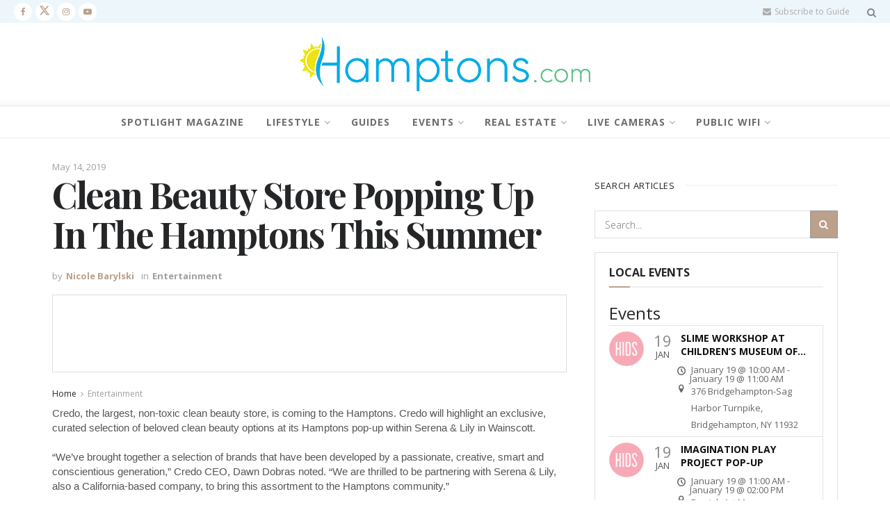

--- FILE ---
content_type: text/html; charset=UTF-8
request_url: https://hamptons.com/lifestyle-shopping-25553-clean-beauty-store-popping-up-in-the-hamptons-html/
body_size: 41774
content:
<!doctype html>
<!--[if lt IE 7]> <html class="no-js lt-ie9 lt-ie8 lt-ie7" lang="en-US"> <![endif]-->
<!--[if IE 7]>    <html class="no-js lt-ie9 lt-ie8" lang="en-US"> <![endif]-->
<!--[if IE 8]>    <html class="no-js lt-ie9" lang="en-US"> <![endif]-->
<!--[if IE 9]>    <html class="no-js lt-ie10" lang="en-US"> <![endif]-->
<!--[if gt IE 8]><!--> <html class="no-js" lang="en-US"> <!--<![endif]-->
<head>
    <meta http-equiv="Content-Type" content="text/html; charset=UTF-8" />
    <meta name='viewport' content='width=device-width, initial-scale=1, user-scalable=yes' />
    <link rel="profile" href="https://gmpg.org/xfn/11" />
    <link rel="pingback" href="https://hamptons.com/xmlrpc.php" />
        <style>
        #wpadminbar #wp-admin-bar-p404_free_top_button .ab-icon:before {
            content: "\f103";
            color: red;
            top: 2px;
        }
    </style>
<meta name='robots' content='index, follow, max-image-preview:large, max-snippet:-1, max-video-preview:-1' />
	<style>img:is([sizes="auto" i], [sizes^="auto," i]) { contain-intrinsic-size: 3000px 1500px }</style>
	<script id="cookieyes" type="text/javascript" src="https://cdn-cookieyes.com/client_data/e7da05d5c5a2c62309a2aa1e/script.js"></script>
<!-- Google Tag Manager by PYS -->
<script data-cfasync="false" data-pagespeed-no-defer>
	var pys_datalayer_name = "dataLayer";
	window.dataLayer = window.dataLayer || [];</script> 
<!-- End Google Tag Manager by PYS -->			<script type="text/javascript">
			  var jnews_ajax_url = '/?ajax-request=jnews'
			</script>
			<script type="text/javascript">;window.jnews=window.jnews||{},window.jnews.library=window.jnews.library||{},window.jnews.library=function(){"use strict";var e=this;e.win=window,e.doc=document,e.noop=function(){},e.globalBody=e.doc.getElementsByTagName("body")[0],e.globalBody=e.globalBody?e.globalBody:e.doc,e.win.jnewsDataStorage=e.win.jnewsDataStorage||{_storage:new WeakMap,put:function(e,t,n){this._storage.has(e)||this._storage.set(e,new Map),this._storage.get(e).set(t,n)},get:function(e,t){return this._storage.get(e).get(t)},has:function(e,t){return this._storage.has(e)&&this._storage.get(e).has(t)},remove:function(e,t){var n=this._storage.get(e).delete(t);return 0===!this._storage.get(e).size&&this._storage.delete(e),n}},e.windowWidth=function(){return e.win.innerWidth||e.docEl.clientWidth||e.globalBody.clientWidth},e.windowHeight=function(){return e.win.innerHeight||e.docEl.clientHeight||e.globalBody.clientHeight},e.requestAnimationFrame=e.win.requestAnimationFrame||e.win.webkitRequestAnimationFrame||e.win.mozRequestAnimationFrame||e.win.msRequestAnimationFrame||window.oRequestAnimationFrame||function(e){return setTimeout(e,1e3/60)},e.cancelAnimationFrame=e.win.cancelAnimationFrame||e.win.webkitCancelAnimationFrame||e.win.webkitCancelRequestAnimationFrame||e.win.mozCancelAnimationFrame||e.win.msCancelRequestAnimationFrame||e.win.oCancelRequestAnimationFrame||function(e){clearTimeout(e)},e.classListSupport="classList"in document.createElement("_"),e.hasClass=e.classListSupport?function(e,t){return e.classList.contains(t)}:function(e,t){return e.className.indexOf(t)>=0},e.addClass=e.classListSupport?function(t,n){e.hasClass(t,n)||t.classList.add(n)}:function(t,n){e.hasClass(t,n)||(t.className+=" "+n)},e.removeClass=e.classListSupport?function(t,n){e.hasClass(t,n)&&t.classList.remove(n)}:function(t,n){e.hasClass(t,n)&&(t.className=t.className.replace(n,""))},e.objKeys=function(e){var t=[];for(var n in e)Object.prototype.hasOwnProperty.call(e,n)&&t.push(n);return t},e.isObjectSame=function(e,t){var n=!0;return JSON.stringify(e)!==JSON.stringify(t)&&(n=!1),n},e.extend=function(){for(var e,t,n,o=arguments[0]||{},i=1,a=arguments.length;i<a;i++)if(null!==(e=arguments[i]))for(t in e)o!==(n=e[t])&&void 0!==n&&(o[t]=n);return o},e.dataStorage=e.win.jnewsDataStorage,e.isVisible=function(e){return 0!==e.offsetWidth&&0!==e.offsetHeight||e.getBoundingClientRect().length},e.getHeight=function(e){return e.offsetHeight||e.clientHeight||e.getBoundingClientRect().height},e.getWidth=function(e){return e.offsetWidth||e.clientWidth||e.getBoundingClientRect().width},e.supportsPassive=!1;try{var t=Object.defineProperty({},"passive",{get:function(){e.supportsPassive=!0}});"createEvent"in e.doc?e.win.addEventListener("test",null,t):"fireEvent"in e.doc&&e.win.attachEvent("test",null)}catch(e){}e.passiveOption=!!e.supportsPassive&&{passive:!0},e.setStorage=function(e,t){e="jnews-"+e;var n={expired:Math.floor(((new Date).getTime()+432e5)/1e3)};t=Object.assign(n,t);localStorage.setItem(e,JSON.stringify(t))},e.getStorage=function(e){e="jnews-"+e;var t=localStorage.getItem(e);return null!==t&&0<t.length?JSON.parse(localStorage.getItem(e)):{}},e.expiredStorage=function(){var t,n="jnews-";for(var o in localStorage)o.indexOf(n)>-1&&"undefined"!==(t=e.getStorage(o.replace(n,""))).expired&&t.expired<Math.floor((new Date).getTime()/1e3)&&localStorage.removeItem(o)},e.addEvents=function(t,n,o){for(var i in n){var a=["touchstart","touchmove"].indexOf(i)>=0&&!o&&e.passiveOption;"createEvent"in e.doc?t.addEventListener(i,n[i],a):"fireEvent"in e.doc&&t.attachEvent("on"+i,n[i])}},e.removeEvents=function(t,n){for(var o in n)"createEvent"in e.doc?t.removeEventListener(o,n[o]):"fireEvent"in e.doc&&t.detachEvent("on"+o,n[o])},e.triggerEvents=function(t,n,o){var i;o=o||{detail:null};return"createEvent"in e.doc?(!(i=e.doc.createEvent("CustomEvent")||new CustomEvent(n)).initCustomEvent||i.initCustomEvent(n,!0,!1,o),void t.dispatchEvent(i)):"fireEvent"in e.doc?((i=e.doc.createEventObject()).eventType=n,void t.fireEvent("on"+i.eventType,i)):void 0},e.getParents=function(t,n){void 0===n&&(n=e.doc);for(var o=[],i=t.parentNode,a=!1;!a;)if(i){var r=i;r.querySelectorAll(n).length?a=!0:(o.push(r),i=r.parentNode)}else o=[],a=!0;return o},e.forEach=function(e,t,n){for(var o=0,i=e.length;o<i;o++)t.call(n,e[o],o)},e.getText=function(e){return e.innerText||e.textContent},e.setText=function(e,t){var n="object"==typeof t?t.innerText||t.textContent:t;e.innerText&&(e.innerText=n),e.textContent&&(e.textContent=n)},e.httpBuildQuery=function(t){return e.objKeys(t).reduce(function t(n){var o=arguments.length>1&&void 0!==arguments[1]?arguments[1]:null;return function(i,a){var r=n[a];a=encodeURIComponent(a);var s=o?"".concat(o,"[").concat(a,"]"):a;return null==r||"function"==typeof r?(i.push("".concat(s,"=")),i):["number","boolean","string"].includes(typeof r)?(i.push("".concat(s,"=").concat(encodeURIComponent(r))),i):(i.push(e.objKeys(r).reduce(t(r,s),[]).join("&")),i)}}(t),[]).join("&")},e.get=function(t,n,o,i){return o="function"==typeof o?o:e.noop,e.ajax("GET",t,n,o,i)},e.post=function(t,n,o,i){return o="function"==typeof o?o:e.noop,e.ajax("POST",t,n,o,i)},e.ajax=function(t,n,o,i,a){var r=new XMLHttpRequest,s=n,c=e.httpBuildQuery(o);if(t=-1!=["GET","POST"].indexOf(t)?t:"GET",r.open(t,s+("GET"==t?"?"+c:""),!0),"POST"==t&&r.setRequestHeader("Content-type","application/x-www-form-urlencoded"),r.setRequestHeader("X-Requested-With","XMLHttpRequest"),r.onreadystatechange=function(){4===r.readyState&&200<=r.status&&300>r.status&&"function"==typeof i&&i.call(void 0,r.response)},void 0!==a&&!a){return{xhr:r,send:function(){r.send("POST"==t?c:null)}}}return r.send("POST"==t?c:null),{xhr:r}},e.scrollTo=function(t,n,o){function i(e,t,n){this.start=this.position(),this.change=e-this.start,this.currentTime=0,this.increment=20,this.duration=void 0===n?500:n,this.callback=t,this.finish=!1,this.animateScroll()}return Math.easeInOutQuad=function(e,t,n,o){return(e/=o/2)<1?n/2*e*e+t:-n/2*(--e*(e-2)-1)+t},i.prototype.stop=function(){this.finish=!0},i.prototype.move=function(t){e.doc.documentElement.scrollTop=t,e.globalBody.parentNode.scrollTop=t,e.globalBody.scrollTop=t},i.prototype.position=function(){return e.doc.documentElement.scrollTop||e.globalBody.parentNode.scrollTop||e.globalBody.scrollTop},i.prototype.animateScroll=function(){this.currentTime+=this.increment;var t=Math.easeInOutQuad(this.currentTime,this.start,this.change,this.duration);this.move(t),this.currentTime<this.duration&&!this.finish?e.requestAnimationFrame.call(e.win,this.animateScroll.bind(this)):this.callback&&"function"==typeof this.callback&&this.callback()},new i(t,n,o)},e.unwrap=function(t){var n,o=t;e.forEach(t,(function(e,t){n?n+=e:n=e})),o.replaceWith(n)},e.performance={start:function(e){performance.mark(e+"Start")},stop:function(e){performance.mark(e+"End"),performance.measure(e,e+"Start",e+"End")}},e.fps=function(){var t=0,n=0,o=0;!function(){var i=t=0,a=0,r=0,s=document.getElementById("fpsTable"),c=function(t){void 0===document.getElementsByTagName("body")[0]?e.requestAnimationFrame.call(e.win,(function(){c(t)})):document.getElementsByTagName("body")[0].appendChild(t)};null===s&&((s=document.createElement("div")).style.position="fixed",s.style.top="120px",s.style.left="10px",s.style.width="100px",s.style.height="20px",s.style.border="1px solid black",s.style.fontSize="11px",s.style.zIndex="100000",s.style.backgroundColor="white",s.id="fpsTable",c(s));var l=function(){o++,n=Date.now(),(a=(o/(r=(n-t)/1e3)).toPrecision(2))!=i&&(i=a,s.innerHTML=i+"fps"),1<r&&(t=n,o=0),e.requestAnimationFrame.call(e.win,l)};l()}()},e.instr=function(e,t){for(var n=0;n<t.length;n++)if(-1!==e.toLowerCase().indexOf(t[n].toLowerCase()))return!0},e.winLoad=function(t,n){function o(o){if("complete"===e.doc.readyState||"interactive"===e.doc.readyState)return!o||n?setTimeout(t,n||1):t(o),1}o()||e.addEvents(e.win,{load:o})},e.docReady=function(t,n){function o(o){if("complete"===e.doc.readyState||"interactive"===e.doc.readyState)return!o||n?setTimeout(t,n||1):t(o),1}o()||e.addEvents(e.doc,{DOMContentLoaded:o})},e.fireOnce=function(){e.docReady((function(){e.assets=e.assets||[],e.assets.length&&(e.boot(),e.load_assets())}),50)},e.boot=function(){e.length&&e.doc.querySelectorAll("style[media]").forEach((function(e){"not all"==e.getAttribute("media")&&e.removeAttribute("media")}))},e.create_js=function(t,n){var o=e.doc.createElement("script");switch(o.setAttribute("src",t),n){case"defer":o.setAttribute("defer",!0);break;case"async":o.setAttribute("async",!0);break;case"deferasync":o.setAttribute("defer",!0),o.setAttribute("async",!0)}e.globalBody.appendChild(o)},e.load_assets=function(){"object"==typeof e.assets&&e.forEach(e.assets.slice(0),(function(t,n){var o="";t.defer&&(o+="defer"),t.async&&(o+="async"),e.create_js(t.url,o);var i=e.assets.indexOf(t);i>-1&&e.assets.splice(i,1)})),e.assets=jnewsoption.au_scripts=window.jnewsads=[]},e.setCookie=function(e,t,n){var o="";if(n){var i=new Date;i.setTime(i.getTime()+24*n*60*60*1e3),o="; expires="+i.toUTCString()}document.cookie=e+"="+(t||"")+o+"; path=/"},e.getCookie=function(e){for(var t=e+"=",n=document.cookie.split(";"),o=0;o<n.length;o++){for(var i=n[o];" "==i.charAt(0);)i=i.substring(1,i.length);if(0==i.indexOf(t))return i.substring(t.length,i.length)}return null},e.eraseCookie=function(e){document.cookie=e+"=; Path=/; Expires=Thu, 01 Jan 1970 00:00:01 GMT;"},e.docReady((function(){e.globalBody=e.globalBody==e.doc?e.doc.getElementsByTagName("body")[0]:e.globalBody,e.globalBody=e.globalBody?e.globalBody:e.doc})),e.winLoad((function(){e.winLoad((function(){var t=!1;if(void 0!==window.jnewsadmin)if(void 0!==window.file_version_checker){var n=e.objKeys(window.file_version_checker);n.length?n.forEach((function(e){t||"10.0.4"===window.file_version_checker[e]||(t=!0)})):t=!0}else t=!0;t&&(window.jnewsHelper.getMessage(),window.jnewsHelper.getNotice())}),2500)}))},window.jnews.library=new window.jnews.library;</script>
	<!-- This site is optimized with the Yoast SEO Premium plugin v24.1 (Yoast SEO v24.1) - https://yoast.com/wordpress/plugins/seo/ -->
	<title>Clean Beauty Store Popping Up In The Hamptons This Summer - Hamptons.com</title>
	<link rel="canonical" href="https://hamptons.com/lifestyle-shopping-25553-clean-beauty-store-popping-up-in-the-hamptons-html/" />
	<meta property="og:locale" content="en_US" />
	<meta property="og:type" content="article" />
	<meta property="og:title" content="Clean Beauty Store Popping Up In The Hamptons This Summer" />
	<meta property="og:description" content="&quot;We&#039;ve brought together a selection of brands that have been developed by a passionate, creative, smart and conscientious generation,&quot; Dawn Dobras shared." />
	<meta property="og:url" content="https://hamptons.com/lifestyle-shopping-25553-clean-beauty-store-popping-up-in-the-hamptons-html/" />
	<meta property="og:site_name" content="Hamptons.com" />
	<meta property="article:published_time" content="2019-05-14T14:27:41+00:00" />
	<meta property="article:modified_time" content="2021-04-02T09:44:42+00:00" />
	<meta property="og:image" content="https://hamptons.com/wp-content/uploads/2021/03/25553.jpg" />
	<meta property="og:image:width" content="640" />
	<meta property="og:image:height" content="361" />
	<meta property="og:image:type" content="image/jpeg" />
	<meta name="author" content="Nicole Barylski" />
	<meta name="twitter:card" content="summary_large_image" />
	<meta name="twitter:label1" content="Written by" />
	<meta name="twitter:data1" content="Nicole Barylski" />
	<meta name="twitter:label2" content="Est. reading time" />
	<meta name="twitter:data2" content="1 minute" />
	<script type="application/ld+json" class="yoast-schema-graph">{"@context":"https://schema.org","@graph":[{"@type":"Article","@id":"https://hamptons.com/lifestyle-shopping-25553-clean-beauty-store-popping-up-in-the-hamptons-html/#article","isPartOf":{"@id":"https://hamptons.com/lifestyle-shopping-25553-clean-beauty-store-popping-up-in-the-hamptons-html/"},"author":{"name":"Nicole Barylski","@id":"https://hamptons.com/#/schema/person/8dd7a7b3b85dfdbcab37944f26c6307d"},"headline":"Clean Beauty Store Popping Up In The Hamptons This Summer","datePublished":"2019-05-14T14:27:41+00:00","dateModified":"2021-04-02T09:44:42+00:00","mainEntityOfPage":{"@id":"https://hamptons.com/lifestyle-shopping-25553-clean-beauty-store-popping-up-in-the-hamptons-html/"},"wordCount":299,"commentCount":0,"publisher":{"@id":"https://hamptons.com/#organization"},"image":{"@id":"https://hamptons.com/lifestyle-shopping-25553-clean-beauty-store-popping-up-in-the-hamptons-html/#primaryimage"},"thumbnailUrl":"https://hamptons.com/wp-content/uploads/2021/03/25553.jpg","articleSection":["Entertainment"],"inLanguage":"en-US"},{"@type":"WebPage","@id":"https://hamptons.com/lifestyle-shopping-25553-clean-beauty-store-popping-up-in-the-hamptons-html/","url":"https://hamptons.com/lifestyle-shopping-25553-clean-beauty-store-popping-up-in-the-hamptons-html/","name":"Clean Beauty Store Popping Up In The Hamptons This Summer - Hamptons.com","isPartOf":{"@id":"https://hamptons.com/#website"},"primaryImageOfPage":{"@id":"https://hamptons.com/lifestyle-shopping-25553-clean-beauty-store-popping-up-in-the-hamptons-html/#primaryimage"},"image":{"@id":"https://hamptons.com/lifestyle-shopping-25553-clean-beauty-store-popping-up-in-the-hamptons-html/#primaryimage"},"thumbnailUrl":"https://hamptons.com/wp-content/uploads/2021/03/25553.jpg","datePublished":"2019-05-14T14:27:41+00:00","dateModified":"2021-04-02T09:44:42+00:00","breadcrumb":{"@id":"https://hamptons.com/lifestyle-shopping-25553-clean-beauty-store-popping-up-in-the-hamptons-html/#breadcrumb"},"inLanguage":"en-US","potentialAction":[{"@type":"ReadAction","target":["https://hamptons.com/lifestyle-shopping-25553-clean-beauty-store-popping-up-in-the-hamptons-html/"]}]},{"@type":"ImageObject","inLanguage":"en-US","@id":"https://hamptons.com/lifestyle-shopping-25553-clean-beauty-store-popping-up-in-the-hamptons-html/#primaryimage","url":"https://hamptons.com/wp-content/uploads/2021/03/25553.jpg","contentUrl":"https://hamptons.com/wp-content/uploads/2021/03/25553.jpg","width":640,"height":361},{"@type":"BreadcrumbList","@id":"https://hamptons.com/lifestyle-shopping-25553-clean-beauty-store-popping-up-in-the-hamptons-html/#breadcrumb","itemListElement":[{"@type":"ListItem","position":1,"name":"Home","item":"https://hamptons.com/"},{"@type":"ListItem","position":2,"name":"Entertainment","item":"https://hamptons.com/category/entertainment/"},{"@type":"ListItem","position":3,"name":"Clean Beauty Store Popping Up In The Hamptons This Summer"}]},{"@type":"WebSite","@id":"https://hamptons.com/#website","url":"https://hamptons.com/","name":"Hamptons.com","description":"The Most Powerful Network In The Hamptons","publisher":{"@id":"https://hamptons.com/#organization"},"potentialAction":[{"@type":"SearchAction","target":{"@type":"EntryPoint","urlTemplate":"https://hamptons.com/?s={search_term_string}"},"query-input":{"@type":"PropertyValueSpecification","valueRequired":true,"valueName":"search_term_string"}}],"inLanguage":"en-US"},{"@type":"Organization","@id":"https://hamptons.com/#organization","name":"Hamptons.com","url":"https://hamptons.com/","logo":{"@type":"ImageObject","inLanguage":"en-US","@id":"https://hamptons.com/#/schema/logo/image/","url":"http://hamptons.com/wp-content/uploads/2021/06/hamptons-logo-new3-400-1.png","contentUrl":"http://hamptons.com/wp-content/uploads/2021/06/hamptons-logo-new3-400-1.png","width":400,"height":98,"caption":"Hamptons.com"},"image":{"@id":"https://hamptons.com/#/schema/logo/image/"}},{"@type":"Person","@id":"https://hamptons.com/#/schema/person/8dd7a7b3b85dfdbcab37944f26c6307d","name":"Nicole Barylski","image":{"@type":"ImageObject","inLanguage":"en-US","@id":"https://hamptons.com/#/schema/person/image/","url":"https://secure.gravatar.com/avatar/21ae5f76aaaf069fe24dfd52098e5fb914e1b4d723d22ef257f43fe0b299fdd0?s=96&d=mm&r=g","contentUrl":"https://secure.gravatar.com/avatar/21ae5f76aaaf069fe24dfd52098e5fb914e1b4d723d22ef257f43fe0b299fdd0?s=96&d=mm&r=g","caption":"Nicole Barylski"},"url":"https://hamptons.com/author/nbarylskihamptons-com/"}]}</script>
	<!-- / Yoast SEO Premium plugin. -->


<link rel='dns-prefetch' href='//fonts.googleapis.com' />
<link rel='preconnect' href='https://fonts.gstatic.com' />
<link rel="alternate" type="application/rss+xml" title="Hamptons.com &raquo; Feed" href="https://hamptons.com/feed/" />
<script type="text/javascript">
/* <![CDATA[ */
window._wpemojiSettings = {"baseUrl":"https:\/\/s.w.org\/images\/core\/emoji\/16.0.1\/72x72\/","ext":".png","svgUrl":"https:\/\/s.w.org\/images\/core\/emoji\/16.0.1\/svg\/","svgExt":".svg","source":{"concatemoji":"https:\/\/hamptons.com\/wp-includes\/js\/wp-emoji-release.min.js?ver=6.8.3"}};
/*! This file is auto-generated */
!function(s,n){var o,i,e;function c(e){try{var t={supportTests:e,timestamp:(new Date).valueOf()};sessionStorage.setItem(o,JSON.stringify(t))}catch(e){}}function p(e,t,n){e.clearRect(0,0,e.canvas.width,e.canvas.height),e.fillText(t,0,0);var t=new Uint32Array(e.getImageData(0,0,e.canvas.width,e.canvas.height).data),a=(e.clearRect(0,0,e.canvas.width,e.canvas.height),e.fillText(n,0,0),new Uint32Array(e.getImageData(0,0,e.canvas.width,e.canvas.height).data));return t.every(function(e,t){return e===a[t]})}function u(e,t){e.clearRect(0,0,e.canvas.width,e.canvas.height),e.fillText(t,0,0);for(var n=e.getImageData(16,16,1,1),a=0;a<n.data.length;a++)if(0!==n.data[a])return!1;return!0}function f(e,t,n,a){switch(t){case"flag":return n(e,"\ud83c\udff3\ufe0f\u200d\u26a7\ufe0f","\ud83c\udff3\ufe0f\u200b\u26a7\ufe0f")?!1:!n(e,"\ud83c\udde8\ud83c\uddf6","\ud83c\udde8\u200b\ud83c\uddf6")&&!n(e,"\ud83c\udff4\udb40\udc67\udb40\udc62\udb40\udc65\udb40\udc6e\udb40\udc67\udb40\udc7f","\ud83c\udff4\u200b\udb40\udc67\u200b\udb40\udc62\u200b\udb40\udc65\u200b\udb40\udc6e\u200b\udb40\udc67\u200b\udb40\udc7f");case"emoji":return!a(e,"\ud83e\udedf")}return!1}function g(e,t,n,a){var r="undefined"!=typeof WorkerGlobalScope&&self instanceof WorkerGlobalScope?new OffscreenCanvas(300,150):s.createElement("canvas"),o=r.getContext("2d",{willReadFrequently:!0}),i=(o.textBaseline="top",o.font="600 32px Arial",{});return e.forEach(function(e){i[e]=t(o,e,n,a)}),i}function t(e){var t=s.createElement("script");t.src=e,t.defer=!0,s.head.appendChild(t)}"undefined"!=typeof Promise&&(o="wpEmojiSettingsSupports",i=["flag","emoji"],n.supports={everything:!0,everythingExceptFlag:!0},e=new Promise(function(e){s.addEventListener("DOMContentLoaded",e,{once:!0})}),new Promise(function(t){var n=function(){try{var e=JSON.parse(sessionStorage.getItem(o));if("object"==typeof e&&"number"==typeof e.timestamp&&(new Date).valueOf()<e.timestamp+604800&&"object"==typeof e.supportTests)return e.supportTests}catch(e){}return null}();if(!n){if("undefined"!=typeof Worker&&"undefined"!=typeof OffscreenCanvas&&"undefined"!=typeof URL&&URL.createObjectURL&&"undefined"!=typeof Blob)try{var e="postMessage("+g.toString()+"("+[JSON.stringify(i),f.toString(),p.toString(),u.toString()].join(",")+"));",a=new Blob([e],{type:"text/javascript"}),r=new Worker(URL.createObjectURL(a),{name:"wpTestEmojiSupports"});return void(r.onmessage=function(e){c(n=e.data),r.terminate(),t(n)})}catch(e){}c(n=g(i,f,p,u))}t(n)}).then(function(e){for(var t in e)n.supports[t]=e[t],n.supports.everything=n.supports.everything&&n.supports[t],"flag"!==t&&(n.supports.everythingExceptFlag=n.supports.everythingExceptFlag&&n.supports[t]);n.supports.everythingExceptFlag=n.supports.everythingExceptFlag&&!n.supports.flag,n.DOMReady=!1,n.readyCallback=function(){n.DOMReady=!0}}).then(function(){return e}).then(function(){var e;n.supports.everything||(n.readyCallback(),(e=n.source||{}).concatemoji?t(e.concatemoji):e.wpemoji&&e.twemoji&&(t(e.twemoji),t(e.wpemoji)))}))}((window,document),window._wpemojiSettings);
/* ]]> */
</script>

<style id='wp-emoji-styles-inline-css' type='text/css'>

	img.wp-smiley, img.emoji {
		display: inline !important;
		border: none !important;
		box-shadow: none !important;
		height: 1em !important;
		width: 1em !important;
		margin: 0 0.07em !important;
		vertical-align: -0.1em !important;
		background: none !important;
		padding: 0 !important;
	}
</style>
<link rel='stylesheet' id='wp-block-library-css' href='https://hamptons.com/wp-includes/css/dist/block-library/style.min.css?ver=6.8.3' type='text/css' media='all' />
<style id='classic-theme-styles-inline-css' type='text/css'>
/*! This file is auto-generated */
.wp-block-button__link{color:#fff;background-color:#32373c;border-radius:9999px;box-shadow:none;text-decoration:none;padding:calc(.667em + 2px) calc(1.333em + 2px);font-size:1.125em}.wp-block-file__button{background:#32373c;color:#fff;text-decoration:none}
</style>
<link rel='stylesheet' id='jnews-faq-css' href='https://hamptons.com/wp-content/plugins/jnews-essential/assets/css/faq.css?ver=12.0.0' type='text/css' media='all' />
<style id='global-styles-inline-css' type='text/css'>
:root{--wp--preset--aspect-ratio--square: 1;--wp--preset--aspect-ratio--4-3: 4/3;--wp--preset--aspect-ratio--3-4: 3/4;--wp--preset--aspect-ratio--3-2: 3/2;--wp--preset--aspect-ratio--2-3: 2/3;--wp--preset--aspect-ratio--16-9: 16/9;--wp--preset--aspect-ratio--9-16: 9/16;--wp--preset--color--black: #000000;--wp--preset--color--cyan-bluish-gray: #abb8c3;--wp--preset--color--white: #ffffff;--wp--preset--color--pale-pink: #f78da7;--wp--preset--color--vivid-red: #cf2e2e;--wp--preset--color--luminous-vivid-orange: #ff6900;--wp--preset--color--luminous-vivid-amber: #fcb900;--wp--preset--color--light-green-cyan: #7bdcb5;--wp--preset--color--vivid-green-cyan: #00d084;--wp--preset--color--pale-cyan-blue: #8ed1fc;--wp--preset--color--vivid-cyan-blue: #0693e3;--wp--preset--color--vivid-purple: #9b51e0;--wp--preset--gradient--vivid-cyan-blue-to-vivid-purple: linear-gradient(135deg,rgba(6,147,227,1) 0%,rgb(155,81,224) 100%);--wp--preset--gradient--light-green-cyan-to-vivid-green-cyan: linear-gradient(135deg,rgb(122,220,180) 0%,rgb(0,208,130) 100%);--wp--preset--gradient--luminous-vivid-amber-to-luminous-vivid-orange: linear-gradient(135deg,rgba(252,185,0,1) 0%,rgba(255,105,0,1) 100%);--wp--preset--gradient--luminous-vivid-orange-to-vivid-red: linear-gradient(135deg,rgba(255,105,0,1) 0%,rgb(207,46,46) 100%);--wp--preset--gradient--very-light-gray-to-cyan-bluish-gray: linear-gradient(135deg,rgb(238,238,238) 0%,rgb(169,184,195) 100%);--wp--preset--gradient--cool-to-warm-spectrum: linear-gradient(135deg,rgb(74,234,220) 0%,rgb(151,120,209) 20%,rgb(207,42,186) 40%,rgb(238,44,130) 60%,rgb(251,105,98) 80%,rgb(254,248,76) 100%);--wp--preset--gradient--blush-light-purple: linear-gradient(135deg,rgb(255,206,236) 0%,rgb(152,150,240) 100%);--wp--preset--gradient--blush-bordeaux: linear-gradient(135deg,rgb(254,205,165) 0%,rgb(254,45,45) 50%,rgb(107,0,62) 100%);--wp--preset--gradient--luminous-dusk: linear-gradient(135deg,rgb(255,203,112) 0%,rgb(199,81,192) 50%,rgb(65,88,208) 100%);--wp--preset--gradient--pale-ocean: linear-gradient(135deg,rgb(255,245,203) 0%,rgb(182,227,212) 50%,rgb(51,167,181) 100%);--wp--preset--gradient--electric-grass: linear-gradient(135deg,rgb(202,248,128) 0%,rgb(113,206,126) 100%);--wp--preset--gradient--midnight: linear-gradient(135deg,rgb(2,3,129) 0%,rgb(40,116,252) 100%);--wp--preset--font-size--small: 13px;--wp--preset--font-size--medium: 20px;--wp--preset--font-size--large: 36px;--wp--preset--font-size--x-large: 42px;--wp--preset--spacing--20: 0.44rem;--wp--preset--spacing--30: 0.67rem;--wp--preset--spacing--40: 1rem;--wp--preset--spacing--50: 1.5rem;--wp--preset--spacing--60: 2.25rem;--wp--preset--spacing--70: 3.38rem;--wp--preset--spacing--80: 5.06rem;--wp--preset--shadow--natural: 6px 6px 9px rgba(0, 0, 0, 0.2);--wp--preset--shadow--deep: 12px 12px 50px rgba(0, 0, 0, 0.4);--wp--preset--shadow--sharp: 6px 6px 0px rgba(0, 0, 0, 0.2);--wp--preset--shadow--outlined: 6px 6px 0px -3px rgba(255, 255, 255, 1), 6px 6px rgba(0, 0, 0, 1);--wp--preset--shadow--crisp: 6px 6px 0px rgba(0, 0, 0, 1);}:where(.is-layout-flex){gap: 0.5em;}:where(.is-layout-grid){gap: 0.5em;}body .is-layout-flex{display: flex;}.is-layout-flex{flex-wrap: wrap;align-items: center;}.is-layout-flex > :is(*, div){margin: 0;}body .is-layout-grid{display: grid;}.is-layout-grid > :is(*, div){margin: 0;}:where(.wp-block-columns.is-layout-flex){gap: 2em;}:where(.wp-block-columns.is-layout-grid){gap: 2em;}:where(.wp-block-post-template.is-layout-flex){gap: 1.25em;}:where(.wp-block-post-template.is-layout-grid){gap: 1.25em;}.has-black-color{color: var(--wp--preset--color--black) !important;}.has-cyan-bluish-gray-color{color: var(--wp--preset--color--cyan-bluish-gray) !important;}.has-white-color{color: var(--wp--preset--color--white) !important;}.has-pale-pink-color{color: var(--wp--preset--color--pale-pink) !important;}.has-vivid-red-color{color: var(--wp--preset--color--vivid-red) !important;}.has-luminous-vivid-orange-color{color: var(--wp--preset--color--luminous-vivid-orange) !important;}.has-luminous-vivid-amber-color{color: var(--wp--preset--color--luminous-vivid-amber) !important;}.has-light-green-cyan-color{color: var(--wp--preset--color--light-green-cyan) !important;}.has-vivid-green-cyan-color{color: var(--wp--preset--color--vivid-green-cyan) !important;}.has-pale-cyan-blue-color{color: var(--wp--preset--color--pale-cyan-blue) !important;}.has-vivid-cyan-blue-color{color: var(--wp--preset--color--vivid-cyan-blue) !important;}.has-vivid-purple-color{color: var(--wp--preset--color--vivid-purple) !important;}.has-black-background-color{background-color: var(--wp--preset--color--black) !important;}.has-cyan-bluish-gray-background-color{background-color: var(--wp--preset--color--cyan-bluish-gray) !important;}.has-white-background-color{background-color: var(--wp--preset--color--white) !important;}.has-pale-pink-background-color{background-color: var(--wp--preset--color--pale-pink) !important;}.has-vivid-red-background-color{background-color: var(--wp--preset--color--vivid-red) !important;}.has-luminous-vivid-orange-background-color{background-color: var(--wp--preset--color--luminous-vivid-orange) !important;}.has-luminous-vivid-amber-background-color{background-color: var(--wp--preset--color--luminous-vivid-amber) !important;}.has-light-green-cyan-background-color{background-color: var(--wp--preset--color--light-green-cyan) !important;}.has-vivid-green-cyan-background-color{background-color: var(--wp--preset--color--vivid-green-cyan) !important;}.has-pale-cyan-blue-background-color{background-color: var(--wp--preset--color--pale-cyan-blue) !important;}.has-vivid-cyan-blue-background-color{background-color: var(--wp--preset--color--vivid-cyan-blue) !important;}.has-vivid-purple-background-color{background-color: var(--wp--preset--color--vivid-purple) !important;}.has-black-border-color{border-color: var(--wp--preset--color--black) !important;}.has-cyan-bluish-gray-border-color{border-color: var(--wp--preset--color--cyan-bluish-gray) !important;}.has-white-border-color{border-color: var(--wp--preset--color--white) !important;}.has-pale-pink-border-color{border-color: var(--wp--preset--color--pale-pink) !important;}.has-vivid-red-border-color{border-color: var(--wp--preset--color--vivid-red) !important;}.has-luminous-vivid-orange-border-color{border-color: var(--wp--preset--color--luminous-vivid-orange) !important;}.has-luminous-vivid-amber-border-color{border-color: var(--wp--preset--color--luminous-vivid-amber) !important;}.has-light-green-cyan-border-color{border-color: var(--wp--preset--color--light-green-cyan) !important;}.has-vivid-green-cyan-border-color{border-color: var(--wp--preset--color--vivid-green-cyan) !important;}.has-pale-cyan-blue-border-color{border-color: var(--wp--preset--color--pale-cyan-blue) !important;}.has-vivid-cyan-blue-border-color{border-color: var(--wp--preset--color--vivid-cyan-blue) !important;}.has-vivid-purple-border-color{border-color: var(--wp--preset--color--vivid-purple) !important;}.has-vivid-cyan-blue-to-vivid-purple-gradient-background{background: var(--wp--preset--gradient--vivid-cyan-blue-to-vivid-purple) !important;}.has-light-green-cyan-to-vivid-green-cyan-gradient-background{background: var(--wp--preset--gradient--light-green-cyan-to-vivid-green-cyan) !important;}.has-luminous-vivid-amber-to-luminous-vivid-orange-gradient-background{background: var(--wp--preset--gradient--luminous-vivid-amber-to-luminous-vivid-orange) !important;}.has-luminous-vivid-orange-to-vivid-red-gradient-background{background: var(--wp--preset--gradient--luminous-vivid-orange-to-vivid-red) !important;}.has-very-light-gray-to-cyan-bluish-gray-gradient-background{background: var(--wp--preset--gradient--very-light-gray-to-cyan-bluish-gray) !important;}.has-cool-to-warm-spectrum-gradient-background{background: var(--wp--preset--gradient--cool-to-warm-spectrum) !important;}.has-blush-light-purple-gradient-background{background: var(--wp--preset--gradient--blush-light-purple) !important;}.has-blush-bordeaux-gradient-background{background: var(--wp--preset--gradient--blush-bordeaux) !important;}.has-luminous-dusk-gradient-background{background: var(--wp--preset--gradient--luminous-dusk) !important;}.has-pale-ocean-gradient-background{background: var(--wp--preset--gradient--pale-ocean) !important;}.has-electric-grass-gradient-background{background: var(--wp--preset--gradient--electric-grass) !important;}.has-midnight-gradient-background{background: var(--wp--preset--gradient--midnight) !important;}.has-small-font-size{font-size: var(--wp--preset--font-size--small) !important;}.has-medium-font-size{font-size: var(--wp--preset--font-size--medium) !important;}.has-large-font-size{font-size: var(--wp--preset--font-size--large) !important;}.has-x-large-font-size{font-size: var(--wp--preset--font-size--x-large) !important;}
:where(.wp-block-post-template.is-layout-flex){gap: 1.25em;}:where(.wp-block-post-template.is-layout-grid){gap: 1.25em;}
:where(.wp-block-columns.is-layout-flex){gap: 2em;}:where(.wp-block-columns.is-layout-grid){gap: 2em;}
:root :where(.wp-block-pullquote){font-size: 1.5em;line-height: 1.6;}
</style>
<link rel='stylesheet' id='wp-event-manager-frontend-css' href='https://hamptons.com/wp-content/plugins/wp-event-manager/assets/css/frontend.min.css?ver=6.8.3' type='text/css' media='all' />
<link rel='stylesheet' id='wp-event-manager-jquery-ui-css-css' href='https://hamptons.com/wp-content/plugins/wp-event-manager/assets/js/jquery-ui/jquery-ui.css?ver=6.8.3' type='text/css' media='all' />
<link rel='stylesheet' id='wp-event-manager-jquery-timepicker-css-css' href='https://hamptons.com/wp-content/plugins/wp-event-manager/assets/js/jquery-timepicker/jquery.timepicker.min.css?ver=6.8.3' type='text/css' media='all' />
<link rel='stylesheet' id='wp-event-manager-grid-style-css' href='https://hamptons.com/wp-content/plugins/wp-event-manager/assets/css/wpem-grid.min.css?ver=6.8.3' type='text/css' media='all' />
<link rel='stylesheet' id='wp-event-manager-font-style-css' href='https://hamptons.com/wp-content/plugins/wp-event-manager/assets/fonts/style.css?ver=6.8.3' type='text/css' media='all' />
<link rel='stylesheet' id='mc4wp-form-basic-css' href='https://hamptons.com/wp-content/plugins/mailchimp-for-wp/assets/css/form-basic.css?ver=4.9.20' type='text/css' media='all' />
<link rel='stylesheet' id='jnews-parent-style-css' href='https://hamptons.com/wp-content/themes/jnews/style.css?ver=6.8.3' type='text/css' media='all' />
<link rel='stylesheet' id='js_composer_front-css' href='https://hamptons.com/wp-content/plugins/js_composer/assets/css/js_composer.min.css?ver=8.6.1' type='text/css' media='all' />
<link rel='stylesheet' id='jeg_customizer_font-css' href='//fonts.googleapis.com/css?family=Open+Sans%3A300%2Cregular%2C600%2C700%2C300%2Cregular%2C600%2C300%2Cregular%2C600%2Citalic%7CPlayfair+Display%3Aregular%2C700%2Citalic%2C700italic%7CLora%3Aregular%2Citalic%2C700%2C700italic&#038;display=swap&#038;ver=1.3.0' type='text/css' media='all' />
<link rel='stylesheet' id='font-awesome-css' href='https://hamptons.com/wp-content/themes/jnews/assets/fonts/font-awesome/font-awesome.min.css?ver=1.0.0' type='text/css' media='all' />
<link rel='stylesheet' id='jnews-frontend-css' href='https://hamptons.com/wp-content/themes/jnews/assets/dist/frontend.min.css?ver=1.0.0' type='text/css' media='all' />
<link rel='stylesheet' id='jnews-js-composer-css' href='https://hamptons.com/wp-content/themes/jnews/assets/css/js-composer-frontend.css?ver=1.0.0' type='text/css' media='all' />
<link rel='stylesheet' id='jnews-style-css' href='https://hamptons.com/wp-content/themes/jnews-child/style.css?ver=1.0.0' type='text/css' media='all' />
<link rel='stylesheet' id='jnews-darkmode-css' href='https://hamptons.com/wp-content/themes/jnews/assets/css/darkmode.css?ver=1.0.0' type='text/css' media='all' />
<link rel='stylesheet' id='jnews-scheme-css' href='https://hamptons.com/wp-content/themes/jnews/data/import/fashion-blog/scheme.css?ver=1.0.0' type='text/css' media='all' />
<link rel='stylesheet' id='jnews-select-share-css' href='https://hamptons.com/wp-content/plugins/jnews-social-share/assets/css/plugin.css' type='text/css' media='all' />
<!--n2css--><!--n2js--><script type="text/javascript" src="https://hamptons.com/wp-includes/js/jquery/jquery.min.js?ver=3.7.1" id="jquery-core-js"></script>
<script type="text/javascript" src="https://hamptons.com/wp-includes/js/jquery/jquery-migrate.min.js?ver=3.4.1" id="jquery-migrate-js"></script>
<script type="text/javascript" id="snazzymaps-js-js-extra">
/* <![CDATA[ */
var SnazzyDataForSnazzyMaps = [];
SnazzyDataForSnazzyMaps={"id":366839,"name":"hamptons.com","description":null,"url":"https:\/\/snazzymaps.com\/style\/366839\/hamptons-com","imageUrl":"https:\/\/snazzy-maps-cdn.azureedge.net\/assets\/366839-hamptons-com.png?v=20210507022424","json":"[{\"featureType\":\"all\",\"elementType\":\"geometry.fill\",\"stylers\":[{\"weight\":\"2.00\"}]},{\"featureType\":\"all\",\"elementType\":\"geometry.stroke\",\"stylers\":[{\"color\":\"#9c9c9c\"}]},{\"featureType\":\"all\",\"elementType\":\"labels.text\",\"stylers\":[{\"visibility\":\"on\"}]},{\"featureType\":\"landscape\",\"elementType\":\"all\",\"stylers\":[{\"color\":\"#f2f2f2\"}]},{\"featureType\":\"landscape\",\"elementType\":\"geometry.fill\",\"stylers\":[{\"color\":\"#ffffff\"}]},{\"featureType\":\"landscape.man_made\",\"elementType\":\"geometry.fill\",\"stylers\":[{\"color\":\"#ffffff\"}]},{\"featureType\":\"poi\",\"elementType\":\"all\",\"stylers\":[{\"visibility\":\"off\"}]},{\"featureType\":\"road\",\"elementType\":\"all\",\"stylers\":[{\"saturation\":-100},{\"lightness\":45}]},{\"featureType\":\"road\",\"elementType\":\"geometry.fill\",\"stylers\":[{\"color\":\"#eeeeee\"}]},{\"featureType\":\"road\",\"elementType\":\"labels.text.fill\",\"stylers\":[{\"color\":\"#7b7b7b\"}]},{\"featureType\":\"road\",\"elementType\":\"labels.text.stroke\",\"stylers\":[{\"color\":\"#ffffff\"}]},{\"featureType\":\"road.highway\",\"elementType\":\"all\",\"stylers\":[{\"visibility\":\"simplified\"}]},{\"featureType\":\"road.arterial\",\"elementType\":\"labels.icon\",\"stylers\":[{\"visibility\":\"off\"}]},{\"featureType\":\"transit\",\"elementType\":\"all\",\"stylers\":[{\"visibility\":\"off\"}]},{\"featureType\":\"water\",\"elementType\":\"all\",\"stylers\":[{\"color\":\"#46bcec\"},{\"visibility\":\"on\"}]},{\"featureType\":\"water\",\"elementType\":\"geometry.fill\",\"stylers\":[{\"color\":\"#dceff7\"}]},{\"featureType\":\"water\",\"elementType\":\"labels.text.fill\",\"stylers\":[{\"color\":\"#edf7fb\"}]},{\"featureType\":\"water\",\"elementType\":\"labels.text.stroke\",\"stylers\":[{\"color\":\"#ffffff\"}]}]","views":0,"favorites":0,"createdBy":{"name":"Terence O'Daly","url":null},"createdOn":"2021-05-07T14:14:12.003","tags":[],"colors":[]};
/* ]]> */
</script>
<script type="text/javascript" src="https://hamptons.com/wp-content/plugins/snazzy-maps/snazzymaps.js?ver=1.4.0" id="snazzymaps-js-js"></script>
<script type="text/javascript" id="wpgmza_data-js-extra">
/* <![CDATA[ */
var wpgmza_google_api_status = {"message":"Enqueued","code":"ENQUEUED"};
/* ]]> */
</script>
<script type="text/javascript" src="https://hamptons.com/wp-content/plugins/wp-google-maps/wpgmza_data.js?ver=6.8.3" id="wpgmza_data-js"></script>
<script></script><link rel="https://api.w.org/" href="https://hamptons.com/wp-json/" /><link rel="alternate" title="JSON" type="application/json" href="https://hamptons.com/wp-json/wp/v2/posts/11241" /><link rel="EditURI" type="application/rsd+xml" title="RSD" href="https://hamptons.com/xmlrpc.php?rsd" />
<meta name="generator" content="WordPress 6.8.3" />
<link rel='shortlink' href='https://hamptons.com/?p=11241' />
<link rel="alternate" title="oEmbed (JSON)" type="application/json+oembed" href="https://hamptons.com/wp-json/oembed/1.0/embed?url=https%3A%2F%2Fhamptons.com%2Flifestyle-shopping-25553-clean-beauty-store-popping-up-in-the-hamptons-html%2F" />
<link rel="alternate" title="oEmbed (XML)" type="text/xml+oembed" href="https://hamptons.com/wp-json/oembed/1.0/embed?url=https%3A%2F%2Fhamptons.com%2Flifestyle-shopping-25553-clean-beauty-store-popping-up-in-the-hamptons-html%2F&#038;format=xml" />

		<!-- GA Google Analytics @ https://m0n.co/ga -->
		<script async src="https://www.googletagmanager.com/gtag/js?id=G-2SGEYXFZD9"></script>
		<script>
			window.dataLayer = window.dataLayer || [];
			function gtag(){dataLayer.push(arguments);}
			gtag('js', new Date());
			gtag('config', 'G-2SGEYXFZD9');
		</script>

	<meta name="generator" content="Powered by WPBakery Page Builder - drag and drop page builder for WordPress."/>
<script type='application/ld+json'>{"@context":"http:\/\/schema.org","@type":"Organization","@id":"https:\/\/hamptons.com\/#organization","url":"https:\/\/hamptons.com\/","name":"","logo":{"@type":"ImageObject","url":""},"sameAs":["https:\/\/www.facebook.com\/HamptonsOnline","https:\/\/twitter.com\/hamptons","https:\/\/www.instagram.com\/hamptonsonline\/","https:\/\/youtube.com\/hamptons"]}</script>
<script type='application/ld+json'>{"@context":"http:\/\/schema.org","@type":"WebSite","@id":"https:\/\/hamptons.com\/#website","url":"https:\/\/hamptons.com\/","name":"","potentialAction":{"@type":"SearchAction","target":"https:\/\/hamptons.com\/?s={search_term_string}","query-input":"required name=search_term_string"}}</script>
<link rel="icon" href="https://hamptons.com/wp-content/uploads/2021/04/cropped-favicon-24-32x32.png" sizes="32x32" />
<link rel="icon" href="https://hamptons.com/wp-content/uploads/2021/04/cropped-favicon-24-192x192.png" sizes="192x192" />
<link rel="apple-touch-icon" href="https://hamptons.com/wp-content/uploads/2021/04/cropped-favicon-24-180x180.png" />
<meta name="msapplication-TileImage" content="https://hamptons.com/wp-content/uploads/2021/04/cropped-favicon-24-270x270.png" />
<script async src="https://pagead2.googlesyndication.com/pagead/js/adsbygoogle.js?client=ca-pub-3782431563148200" crossorigin="anonymous"></script><style id="jeg_dynamic_css" type="text/css" data-type="jeg_custom-css">body { --j-body-color : #252627; --j-accent-color : #bba08c; --j-alt-color : #252627; --j-heading-color : #252627; } body,.jeg_newsfeed_list .tns-outer .tns-controls button,.jeg_filter_button,.owl-carousel .owl-nav div,.jeg_readmore,.jeg_hero_style_7 .jeg_post_meta a,.widget_calendar thead th,.widget_calendar tfoot a,.jeg_socialcounter a,.entry-header .jeg_meta_like a,.entry-header .jeg_meta_comment a,.entry-header .jeg_meta_donation a,.entry-header .jeg_meta_bookmark a,.entry-content tbody tr:hover,.entry-content th,.jeg_splitpost_nav li:hover a,#breadcrumbs a,.jeg_author_socials a:hover,.jeg_footer_content a,.jeg_footer_bottom a,.jeg_cartcontent,.woocommerce .woocommerce-breadcrumb a { color : #252627; } a, .jeg_menu_style_5>li>a:hover, .jeg_menu_style_5>li.sfHover>a, .jeg_menu_style_5>li.current-menu-item>a, .jeg_menu_style_5>li.current-menu-ancestor>a, .jeg_navbar .jeg_menu:not(.jeg_main_menu)>li>a:hover, .jeg_midbar .jeg_menu:not(.jeg_main_menu)>li>a:hover, .jeg_side_tabs li.active, .jeg_block_heading_5 strong, .jeg_block_heading_6 strong, .jeg_block_heading_7 strong, .jeg_block_heading_8 strong, .jeg_subcat_list li a:hover, .jeg_subcat_list li button:hover, .jeg_pl_lg_7 .jeg_thumb .jeg_post_category a, .jeg_pl_xs_2:before, .jeg_pl_xs_4 .jeg_postblock_content:before, .jeg_postblock .jeg_post_title a:hover, .jeg_hero_style_6 .jeg_post_title a:hover, .jeg_sidefeed .jeg_pl_xs_3 .jeg_post_title a:hover, .widget_jnews_popular .jeg_post_title a:hover, .jeg_meta_author a, .widget_archive li a:hover, .widget_pages li a:hover, .widget_meta li a:hover, .widget_recent_entries li a:hover, .widget_rss li a:hover, .widget_rss cite, .widget_categories li a:hover, .widget_categories li.current-cat>a, #breadcrumbs a:hover, .jeg_share_count .counts, .commentlist .bypostauthor>.comment-body>.comment-author>.fn, span.required, .jeg_review_title, .bestprice .price, .authorlink a:hover, .jeg_vertical_playlist .jeg_video_playlist_play_icon, .jeg_vertical_playlist .jeg_video_playlist_item.active .jeg_video_playlist_thumbnail:before, .jeg_horizontal_playlist .jeg_video_playlist_play, .woocommerce li.product .pricegroup .button, .widget_display_forums li a:hover, .widget_display_topics li:before, .widget_display_replies li:before, .widget_display_views li:before, .bbp-breadcrumb a:hover, .jeg_mobile_menu li.sfHover>a, .jeg_mobile_menu li a:hover, .split-template-6 .pagenum, .jeg_mobile_menu_style_5>li>a:hover, .jeg_mobile_menu_style_5>li.sfHover>a, .jeg_mobile_menu_style_5>li.current-menu-item>a, .jeg_mobile_menu_style_5>li.current-menu-ancestor>a, .jeg_mobile_menu.jeg_menu_dropdown li.open > div > a ,.jeg_menu_dropdown.language-swicher .sub-menu li a:hover { color : #bba08c; } .jeg_menu_style_1>li>a:before, .jeg_menu_style_2>li>a:before, .jeg_menu_style_3>li>a:before, .jeg_side_toggle, .jeg_slide_caption .jeg_post_category a, .jeg_slider_type_1_wrapper .tns-controls button.tns-next, .jeg_block_heading_1 .jeg_block_title span, .jeg_block_heading_2 .jeg_block_title span, .jeg_block_heading_3, .jeg_block_heading_4 .jeg_block_title span, .jeg_block_heading_6:after, .jeg_pl_lg_box .jeg_post_category a, .jeg_pl_md_box .jeg_post_category a, .jeg_readmore:hover, .jeg_thumb .jeg_post_category a, .jeg_block_loadmore a:hover, .jeg_postblock.alt .jeg_block_loadmore a:hover, .jeg_block_loadmore a.active, .jeg_postblock_carousel_2 .jeg_post_category a, .jeg_heroblock .jeg_post_category a, .jeg_pagenav_1 .page_number.active, .jeg_pagenav_1 .page_number.active:hover, input[type="submit"], .btn, .button, .widget_tag_cloud a:hover, .popularpost_item:hover .jeg_post_title a:before, .jeg_splitpost_4 .page_nav, .jeg_splitpost_5 .page_nav, .jeg_post_via a:hover, .jeg_post_source a:hover, .jeg_post_tags a:hover, .comment-reply-title small a:before, .comment-reply-title small a:after, .jeg_storelist .productlink, .authorlink li.active a:before, .jeg_footer.dark .socials_widget:not(.nobg) a:hover .fa,.jeg_footer.dark .socials_widget:not(.nobg) a:hover > span.jeg-icon, div.jeg_breakingnews_title, .jeg_overlay_slider_bottom_wrapper .tns-controls button, .jeg_overlay_slider_bottom_wrapper .tns-controls button:hover, .jeg_vertical_playlist .jeg_video_playlist_current, .woocommerce span.onsale, .woocommerce #respond input#submit:hover, .woocommerce a.button:hover, .woocommerce button.button:hover, .woocommerce input.button:hover, .woocommerce #respond input#submit.alt, .woocommerce a.button.alt, .woocommerce button.button.alt, .woocommerce input.button.alt, .jeg_popup_post .caption, .jeg_footer.dark input[type="submit"], .jeg_footer.dark .btn, .jeg_footer.dark .button, .footer_widget.widget_tag_cloud a:hover, .jeg_inner_content .content-inner .jeg_post_category a:hover, #buddypress .standard-form button, #buddypress a.button, #buddypress input[type="submit"], #buddypress input[type="button"], #buddypress input[type="reset"], #buddypress ul.button-nav li a, #buddypress .generic-button a, #buddypress .generic-button button, #buddypress .comment-reply-link, #buddypress a.bp-title-button, #buddypress.buddypress-wrap .members-list li .user-update .activity-read-more a, div#buddypress .standard-form button:hover, div#buddypress a.button:hover, div#buddypress input[type="submit"]:hover, div#buddypress input[type="button"]:hover, div#buddypress input[type="reset"]:hover, div#buddypress ul.button-nav li a:hover, div#buddypress .generic-button a:hover, div#buddypress .generic-button button:hover, div#buddypress .comment-reply-link:hover, div#buddypress a.bp-title-button:hover, div#buddypress.buddypress-wrap .members-list li .user-update .activity-read-more a:hover, #buddypress #item-nav .item-list-tabs ul li a:before, .jeg_inner_content .jeg_meta_container .follow-wrapper a { background-color : #bba08c; } .jeg_block_heading_7 .jeg_block_title span, .jeg_readmore:hover, .jeg_block_loadmore a:hover, .jeg_block_loadmore a.active, .jeg_pagenav_1 .page_number.active, .jeg_pagenav_1 .page_number.active:hover, .jeg_pagenav_3 .page_number:hover, .jeg_prevnext_post a:hover h3, .jeg_overlay_slider .jeg_post_category, .jeg_sidefeed .jeg_post.active, .jeg_vertical_playlist.jeg_vertical_playlist .jeg_video_playlist_item.active .jeg_video_playlist_thumbnail img, .jeg_horizontal_playlist .jeg_video_playlist_item.active { border-color : #bba08c; } .jeg_tabpost_nav li.active, .woocommerce div.product .woocommerce-tabs ul.tabs li.active, .jeg_mobile_menu_style_1>li.current-menu-item a, .jeg_mobile_menu_style_1>li.current-menu-ancestor a, .jeg_mobile_menu_style_2>li.current-menu-item::after, .jeg_mobile_menu_style_2>li.current-menu-ancestor::after, .jeg_mobile_menu_style_3>li.current-menu-item::before, .jeg_mobile_menu_style_3>li.current-menu-ancestor::before { border-bottom-color : #bba08c; } .jeg_post_share .jeg-icon svg { fill : #bba08c; } .jeg_post_meta .fa, .jeg_post_meta .jpwt-icon, .entry-header .jeg_post_meta .fa, .jeg_review_stars, .jeg_price_review_list { color : #252627; } .jeg_share_button.share-float.share-monocrhome a { background-color : #252627; } h1,h2,h3,h4,h5,h6,.jeg_post_title a,.entry-header .jeg_post_title,.jeg_hero_style_7 .jeg_post_title a,.jeg_block_title,.jeg_splitpost_bar .current_title,.jeg_video_playlist_title,.gallery-caption,.jeg_push_notification_button>a.button { color : #252627; } .split-template-9 .pagenum, .split-template-10 .pagenum, .split-template-11 .pagenum, .split-template-12 .pagenum, .split-template-13 .pagenum, .split-template-15 .pagenum, .split-template-18 .pagenum, .split-template-20 .pagenum, .split-template-19 .current_title span, .split-template-20 .current_title span { background-color : #252627; } .jeg_topbar .jeg_nav_row, .jeg_topbar .jeg_search_no_expand .jeg_search_input { line-height : 33px; } .jeg_topbar .jeg_nav_row, .jeg_topbar .jeg_nav_icon { height : 33px; } .jeg_topbar .jeg_logo_img { max-height : 33px; } .jeg_topbar, .jeg_topbar.dark, .jeg_topbar.custom { background : rgba(37,38,39,0); } .jeg_topbar, .jeg_topbar.dark { border-color : #939393; color : #d8d8d8; border-top-width : 0px; border-top-color : #c6c6c6; } .jeg_topbar .jeg_nav_item, .jeg_topbar.dark .jeg_nav_item { border-color : rgba(255,255,255,0.17); } .jeg_topbar a, .jeg_topbar.dark a { color : #adadad; } .jeg_midbar { height : 120px; } .jeg_midbar .jeg_logo_img { max-height : 120px; } .jeg_midbar, .jeg_midbar.dark { background: -moz-linear-gradient(180deg, #ffffff 91%, #f9f9f9 100%);background: -webkit-linear-gradient(180deg, #ffffff 91%, #f9f9f9 100%);background: -o-linear-gradient(180deg, #ffffff 91%, #f9f9f9 100%);background: -ms-linear-gradient(180deg, #ffffff 91%, #f9f9f9 100%);background: linear-gradient(180deg, #ffffff 91%, #f9f9f9 100%); border-bottom-width : 1px; } .jeg_header .jeg_bottombar.jeg_navbar,.jeg_bottombar .jeg_nav_icon { height : 45px; } .jeg_header .jeg_bottombar.jeg_navbar, .jeg_header .jeg_bottombar .jeg_main_menu:not(.jeg_menu_style_1) > li > a, .jeg_header .jeg_bottombar .jeg_menu_style_1 > li, .jeg_header .jeg_bottombar .jeg_menu:not(.jeg_main_menu) > li > a { line-height : 45px; } .jeg_bottombar .jeg_logo_img { max-height : 45px; } .jeg_header .jeg_bottombar, .jeg_header .jeg_bottombar.jeg_navbar_dark, .jeg_bottombar.jeg_navbar_boxed .jeg_nav_row, .jeg_bottombar.jeg_navbar_dark.jeg_navbar_boxed .jeg_nav_row { border-bottom-width : 1px; } .jeg_stickybar.jeg_navbar,.jeg_navbar .jeg_nav_icon { height : 55px; } .jeg_stickybar.jeg_navbar, .jeg_stickybar .jeg_main_menu:not(.jeg_menu_style_1) > li > a, .jeg_stickybar .jeg_menu_style_1 > li, .jeg_stickybar .jeg_menu:not(.jeg_main_menu) > li > a { line-height : 55px; } .jeg_mobile_bottombar { height : 79px; line-height : 79px; } .jeg_mobile_midbar, .jeg_mobile_midbar.dark { background : #ffffff; } .jeg_header .socials_widget > a > i.fa:before { color : #bba08c; } .jeg_header .socials_widget.nobg > a > i > span.jeg-icon svg { fill : #bba08c; } .jeg_header .socials_widget.nobg > a > span.jeg-icon svg { fill : #bba08c; } .jeg_header .socials_widget > a > span.jeg-icon svg { fill : #bba08c; } .jeg_header .socials_widget > a > i > span.jeg-icon svg { fill : #bba08c; } .jeg_header .socials_widget > a > i.fa { background-color : #ffffff; } .jeg_header .socials_widget > a > span.jeg-icon { background-color : #ffffff; } .jeg_aside_item.socials_widget > a > i.fa:before { color : #ffffff; } .jeg_aside_item.socials_widget.nobg a span.jeg-icon svg { fill : #ffffff; } .jeg_aside_item.socials_widget a span.jeg-icon svg { fill : #ffffff; } .jeg_top_date { color : #6d6d6d; } .jeg_nav_icon .jeg_mobile_toggle.toggle_btn { color : #5e5e5e; } .jeg_navbar_mobile_wrapper .jeg_nav_item a.jeg_mobile_toggle, .jeg_navbar_mobile_wrapper .dark .jeg_nav_item a.jeg_mobile_toggle { color : #c4c4c4; } .jeg_header .jeg_search_wrapper.search_icon .jeg_search_toggle { color : #888888; } .jeg_nav_search { width : 25%; } .jeg_header .jeg_search_wrapper.jeg_search_no_expand .jeg_search_form .jeg_search_input { color : #f5f5f5; } .jeg_header .jeg_search_no_expand .jeg_search_result, .jeg_header .jeg_search_no_expand .jeg_search_result .search-link { border-color : #eeeeee; } .jeg_header .jeg_search_no_expand .jeg_search_result a, .jeg_header .jeg_search_no_expand .jeg_search_result .search-link { color : #212121; } .jeg_header .jeg_menu.jeg_main_menu > li > a { color : #6d6d6d; } .jeg_menu_style_1 > li > a:before, .jeg_menu_style_2 > li > a:before, .jeg_menu_style_3 > li > a:before { background : #bba08c; } .jnews .jeg_header .jeg_menu.jeg_top_menu > li > a { color : #b2b2b2; } .jeg_footer_content,.jeg_footer.dark .jeg_footer_content { background-color : #ffffff; } .jeg_footer .jeg_footer_heading h3,.jeg_footer.dark .jeg_footer_heading h3,.jeg_footer .widget h2,.jeg_footer .footer_dark .widget h2 { color : #bba08c; } .jeg_footer_5 .jeg_footer_content .jeg_footer_social .socials_widget .fa,.jeg_footer_5.dark .jeg_footer_content .jeg_footer_social .socials_widget .fa { background-color : #b7d9e5; color : #ffffff; } .jeg_footer_5 .jeg_footer_content .jeg_footer_social .socials_widget .jeg-icon,.jeg_footer_5.dark .jeg_footer_content .jeg_footer_social .socials_widget .jeg-icon { background-color : #b7d9e5; } .jeg_footer_5 .jeg_footer_content .jeg_footer_social .socials_widget .jeg-icon svg,.jeg_footer_5.dark .jeg_footer_content .jeg_footer_social .socials_widget .jeg-icon svg { fill : #ffffff; } .jeg_footer_5 .jeg_footer_content .jeg_footer_social .socials_widget a,.jeg_footer_5.dark .jeg_footer_content .jeg_footer_social .socials_widget a,.jeg_footer_sidecontent .jeg_footer_primary .col-md-3 .jeg_footer_title { color : #423e3e; } .jeg_footer_5 .jeg_footer_content .jeg_footer_social .socials_widget a:hover .fa,.jeg_footer_5.dark .jeg_footer_content .jeg_footer_social .socials_widget a:hover .fa { background-color : #1cb3e6; } .jeg_footer_5 .jeg_footer_content .jeg_footer_social .socials_widget a:hover .jeg-icon,.jeg_footer_5.dark .jeg_footer_content .jeg_footer_social .socials_widget a:hover .jeg-icon { background-color : #1cb3e6; } body,input,textarea,select,.chosen-container-single .chosen-single,.btn,.button { font-family: "Open Sans",Helvetica,Arial,sans-serif;font-size: 13px; line-height: 22px;  } .jeg_header, .jeg_mobile_wrapper { font-family: "Open Sans",Helvetica,Arial,sans-serif; } .jeg_main_menu > li > a { font-family: "Open Sans",Helvetica,Arial,sans-serif;font-size: 14px;  } h3.jeg_block_title, .jeg_footer .jeg_footer_heading h3, .jeg_footer .widget h2, .jeg_tabpost_nav li { font-family: "Open Sans",Helvetica,Arial,sans-serif; } .jeg_post_title, .entry-header .jeg_post_title, .jeg_single_tpl_2 .entry-header .jeg_post_title, .jeg_single_tpl_3 .entry-header .jeg_post_title, .jeg_single_tpl_6 .entry-header .jeg_post_title, .jeg_content .jeg_custom_title_wrapper .jeg_post_title { font-family: "Playfair Display",Helvetica,Arial,sans-serif; } .jeg_post_excerpt p, .content-inner p { font-family: Lora,Helvetica,Arial,sans-serif;color : #22222;  } .jeg_thumb .jeg_post_category a,.jeg_pl_lg_box .jeg_post_category a,.jeg_pl_md_box .jeg_post_category a,.jeg_postblock_carousel_2 .jeg_post_category a,.jeg_heroblock .jeg_post_category a,.jeg_slide_caption .jeg_post_category a { background-color : #bba08c; } .jeg_overlay_slider .jeg_post_category,.jeg_thumb .jeg_post_category a,.jeg_pl_lg_box .jeg_post_category a,.jeg_pl_md_box .jeg_post_category a,.jeg_postblock_carousel_2 .jeg_post_category a,.jeg_heroblock .jeg_post_category a,.jeg_slide_caption .jeg_post_category a { border-color : #bba08c; } </style><style type="text/css">
					.no_thumbnail .jeg_thumb,
					.thumbnail-container.no_thumbnail {
					    display: none !important;
					}
					.jeg_search_result .jeg_pl_xs_3.no_thumbnail .jeg_postblock_content,
					.jeg_sidefeed .jeg_pl_xs_3.no_thumbnail .jeg_postblock_content,
					.jeg_pl_sm.no_thumbnail .jeg_postblock_content {
					    margin-left: 0;
					}
					.jeg_postblock_11 .no_thumbnail .jeg_postblock_content,
					.jeg_postblock_12 .no_thumbnail .jeg_postblock_content,
					.jeg_postblock_12.jeg_col_3o3 .no_thumbnail .jeg_postblock_content  {
					    margin-top: 0;
					}
					.jeg_postblock_15 .jeg_pl_md_box.no_thumbnail .jeg_postblock_content,
					.jeg_postblock_19 .jeg_pl_md_box.no_thumbnail .jeg_postblock_content,
					.jeg_postblock_24 .jeg_pl_md_box.no_thumbnail .jeg_postblock_content,
					.jeg_sidefeed .jeg_pl_md_box .jeg_postblock_content {
					    position: relative;
					}
					.jeg_postblock_carousel_2 .no_thumbnail .jeg_post_title a,
					.jeg_postblock_carousel_2 .no_thumbnail .jeg_post_title a:hover,
					.jeg_postblock_carousel_2 .no_thumbnail .jeg_post_meta .fa {
					    color: #212121 !important;
					} 
					.jnews-dark-mode .jeg_postblock_carousel_2 .no_thumbnail .jeg_post_title a,
					.jnews-dark-mode .jeg_postblock_carousel_2 .no_thumbnail .jeg_post_title a:hover,
					.jnews-dark-mode .jeg_postblock_carousel_2 .no_thumbnail .jeg_post_meta .fa {
					    color: #fff !important;
					} 
				</style>		<style type="text/css" id="wp-custom-css">
			
/* MacOS Browser Web Font Smoothing */

body {
  -webkit-font-smoothing: antialiased;
}

/* Horizontal Scroll Fix*/
body {
	overflow-x: hidden;
	height: 100%;
}

/* JNews Fashion Global Homepage */

/* Breadcrumb Margin Fix */

.jeg_singlepage .jeg_breadcrumbs {
   margin: -10px 6px -20px;
}

/* Page Title Default Hide */

/*
.entry-header {
    display: none;
}
/*

/* Homepage Layout*/


/* Hides the event filters on home page and events page. Put event-home ID into the event control in bakery builder.*/

/*
#event-home .search_events.search-form-container {
  display: none;
}
#event-home .showing_applied_filters.showing-applied-filters {
  display: none;
}
/*

/* done with event filter hide */


/* selective event form field hides */

#search_keywords {
	display: none;
}

#search_location {
	display: none;
}

#search_categories_chosen{
	display: none;
}

#search_event_types_chosen {
	display: none;
}




/* done with selective event form field hides */

.jeg_mobile_logo img {
   max-height: 100%;
   display: block;
}

.header-title {
   font-size: 18px;
   letter-spacing: .05em;
   margin-bottom: 0px;
}

.jeg_blocklink .jeg_block_content>div {
   position: relative;
   color: #666;
   padding: 20px 30px;
   width: 60%;
   background: #ffffffb5;
   box-shadow: 0 2px 5px rgb(0 0 0 / 15%);
   transition: .2s ease;
   border: 1px #fff solid;
}

.owl-carousel .owl-nav div {
   background: transparent;
   color: #fff;
}

.jeg_block_heading_5 .jeg_block_title {
   font-size: 13px;
   text-transform: uppercase;
   letter-spacing: .05em;
   font-weight: 400;
}

.jeg_block_heading_5:before {
   content: "";
   width: 100%;
   height: 0;
   border-bottom: 1px solid #eee;
   position: absolute;
   top: 50%;
   left: 0;
   margin-top: -1px;
}

.jeg_block_heading_5 {
   margin-bottom: 18px;
}

.jeg_search_wrapper {
   position: relative;
   margin-bottom: 18px
}

/* Footer Logo & Footer Elements */

.jeg_footer_social {
   padding: 30px 0 30px;
}

.jeg_content {
   padding: 30px 0 0px;
}

.jeg_footer .widget_categories>ul {
   -webkit-columns: 3;
   columns: 3;
   -webkit-column-gap: 20px;
   column-gap: 20px;
}

.jeg_footer .widget_categories>ul li {
   text-align: left
}

.jeg_footer_5 .footer_column {
   text-align: left;
}

.jeg_footer_5 .footer_logo {
   margin-bottom: -4px;
   margin-top: -1.2em;
   margin-left: -1em;
}

.jeg_footer_content a:hover {
   color: #bba08c !important;
}

.jeg_footer_5 .footer_column:last-child {
   border-right: 0;
   margin-top: -3px;
}

@media only screen and (max-width: 575px) {
   .jeg_footer_5 .footer_column {
      margin-bottom: 20px;
      text-align: center;
   }
   .jeg_footer .widget_categories>ul li {
      text-align: center;
   }
}

@media only screen and (max-width: 768px) {
   .jeg_footer_5 .footer_column {
      margin-bottom: 20px;
      text-align: center;
   }
   .jeg_footer .widget_categories>ul li {
      text-align: center;
   }
}

.jeg_about h5 {
   font-size: 1em;
   margin-bottom: -12px;
}

.jeg_about h4 {
   font-size: 1em;
   margin-top: 12px;
}

.jeg_about p {
   color: #666;
}

.jeg_about a {
   color: #000;
}

.jeg_about a:hover {
   color: #bba08c;
   font-weight: 400;
}

/* 
.jeg_menu li li {
    display: inline-table;	
}
.jeg_menu li>ul {
	position: absolute;
	left: -460%;
} 
*/

.widget {
   margin-bottom: 20px;
}

/* 
@media only screen and (max-width: 767px) {
	
.jeg_ad_module, .jeg_heroblock, .jeg_postblock_carousel_2, .jeg_sidebar .widget, .jeg_slider_wrapper, .jeg_video_playlist {
    margin-bottom: 80px;
	}
}
*/

.jeg_search_wrapper {
   position: relative;
   margin-top: 20px;
}

.container, .vc_column_container {
   padding-right: 20px;
   padding-left: 20px;
   margin-right: auto;
   margin-left: auto;
}

.widget_search.jeg_search_wrapper .jeg_search_button, .mc4wp-form input[type="submit"] {
   color: #fff;
   background: #bba08c;
   border: 1px solid #999;
}

/* Post Slider */

.jeg_slider_type_4 .jeg_slide_item {
   width: 100%;
   height: 0;
   padding-bottom: 47.369%;
   background-color: #212121;
   background-position: 50%;
   background-repeat: no-repeat;
   background-size: 100%;
}

@media only screen and (max-width: 575px) {
   .jeg_slider_type_4 .jeg_slide_item {
      background-size: cover;
   }
}

@media only screen and (max-width: 768px) {
   .jeg_slider_type_4 .jeg_slide_item {
      background-size: cover;
   }
}

/* Live Camera Grid Block Links */

.jeg_blocklink .jeg_block_content span {
   font-size: 16px;
   display: block;
   font-weight: 400;
   line-height: .9em;
}

.jeg_blocklink {
   position: relative;
   width: 100%;
   margin-bottom: 36px;
   border: 1px solid #999;
}

/* Live Camera Pages */

.camera-row {
   background-color: #fff;
   padding: 30px 0px;
}

.vc_separator h4 {
   letter-spacing: .05em;
   text-align: center;
}

.camera-sub-title {
   padding-top: 1em;
   line-height: 1.4em;
   letter-spacing: .05em;
   margin-bottom: 0px;
   color: #666;
}

/* Top Bar Color */

.jeg_topbar, .jeg_topbar.dark {
   border-top-color: #c6c6c6;
   background-color: #edf7fb;
}

/* Top Bar Newsletter Icon */

.jeg_topbar .jeg_top_weather>.jeg_weather_condition .jeg_weather_icon {
   color: #888;
}

/* Top Bar Weather icon  */

.jeg_top_weather .jeg_weather_condition .jeg_weather_icon {
   color: #888;
}

/* Category Titles*/

.jeg_cat_title, .jeg_page_title {
   font-weight: 300;
   font-size: 36px;
   margin: 0;
   line-height: 1.1;
   font-family: 'Playfair Display';
}

/* Section Sub Titles */

.vc_separator h4 {
   font-size: 1.2em;
   letter-spacing: .04em;
}

/* MC4WP Plugin */

.mc4wp-form .jeg_mc4wp_heading {
   margin-top: -1px;
}

/* WP Event Manager Plugin */

.wpem-event-listings-header {
   margin-bottom: 0px;
}

/* .wpem-event-listings-header .wpem-event-listing-header-title .wpem-heading-text {
   display: none;
}
 */
.event_listings a.load_more_events {
   text-align: center;
   background: #eee;
   color: #666;
   text-transform: uppercase;
   padding: 10px;
   font-size: 13px;
   letter-spacing: .5px;
   transition: all .2s;
   border: solid 1px #ccc;
   border-radius: 5px;
   margin-top: 18px;
}

.event_listings a.load_more_events:hover {
   background: #ccc;
   color: #fff;
   border: solid 1px #999;
}

.vc_btn3.vc_btn3-size-sm {
   font-size: 13px;
   font-weight: 600;
   padding-top: 10px;
   padding-bottom: 10px;
   padding-left: 25px;
   padding-right: 25px;
   letter-spacing: .5px;
   border-radius: 5px;
   border: solid 1px #ccc;
}

.event-page-override .wpem-row {
   padding: 10px;
}

.event-page-override button#drp_autogen0 {
   padding-top: 2px !important;
   padding-left: 17px !important;
}

.wpem-calendar-view-container .calendar-contents-container table.calendar th.weekday-name-column {
   background: #999;
   color: #FFF;
   height: auto;
   padding: 3px 0;
   font-size: 9px;
}

.wpem-event-listings .wpem-event-layout-wrapper .wpem-event-banner .wpem-event-banner-img {
   height: 50px;
   width: 50px;
   background-size: cover!important;
   background-position: center!important;
   border-radius: 5px;
   background-color: #ddd;
}

.wpem-event-listings .wpem-event-layout-wrapper .wpem-event-infomation .wpem-event-details .wpem-event-title .wpem-heading-text {
   font-size: 14px;
   line-height: 1.4em;
   text-transform: uppercase;
}

.wpem-event-listing-list-view.wpem-event-listings .wpem-event-layout-wrapper .event_listing {
   padding: 8px 0 4px 0;
   border-left: none;
   border-right: none !important;
   font-size: 12px;
   color: #4ca9df;
}

.wpem-event-listings .wpem-event-layout-wrapper .wpem-event-infomation .wpem-event-details {
   width: 100%;
   padding-left: 40px;
   float: left;
   font-size: 15px;
   line-height: 23px;
   color: #555;
}

.wpem-event-listings .wpem-event-layout-wrapper .wpem-event-banner {
   float: left;
   padding-right: 8px;
}

.wpem-event-listings .wpem-event-layout-wrapper .wpem-event-infomation .wpem-event-date .wpem-event-date-type .wpem-to-date {
   display: none;
}

.wpem-event-listings .wpem-event-layout-wrapper .wpem-event-infomation .wpem-event-details .wpem-event-date-time {
   position: relative;
   padding-left: 18px;
   line-height: 12px;
}

.wpem-main .wpem-event-date-time-text {
   font-size: 12px;
   font-weight: 500;
   line-height: 14px;
   padding-left: 2px;
}

.wpem-event-listings.wpem-event-listing-list-view .wpem-event-layout-wrapper .wpem-event-infomation .wpem-event-details .wpem-event-date-time, .wpem-event-listings.wpem-event-listing-list-view .wpem-event-layout-wrapper .wpem-event-infomation .wpem-event-details .wpem-event-location, .wpem-event-listings.wpem-event-listing-list-view .wpem-event-layout-wrapper .wpem-event-infomation .wpem-event-details .wpem-event-ticket-type, .wpem-event-listings.wpem-event-listing-list-view .wpem-event-layout-wrapper .wpem-event-infomation .wpem-event-details .wpem-event-type {
   margin: 0px;
   min-height: 22px;
   color: #666;
}

.wpem-event-listings .wpem-event-layout-wrapper .wpem-event-infomation .wpem-event-details .wpem-event-location::before {
   content: "\e947";
   font-family: wp-event-manager;
   position: absolute;
   left: 0;
   font-size: 12px;
   line-height: 18px;
}

.wpem-event-listings .wpem-event-layout-wrapper .wpem-event-infomation .wpem-event-details .wpem-event-date-time::before {
   content: "\e94e";
   font-family: wp-event-manager;
   position: absolute;
   left: 0;
   font-size: 12px;
   line-height: 18px;
}

.wpem-event-listings .wpem-event-layout-wrapper .wpem-event-infomation .wpem-event-date .wpem-event-date-type .wpem-from-date .wpem-date {
   font-size: 22px;
   line-height: 26px;
   font-weight: 500;
   color: #888;
}

.wpem-event-location-text {
   font-size: 13px;
   padding: 0px;
   margin: 0px;
}

.wpem-main .wpem-event-date-time-text {
   font-size: 13px;
   font-weight: 500;
   line-height: 12px;
   padding-left: 2px;
}

.wpem-calendar-view-container .calendar-contents-container table.calendar th.weekday-name-column {
   background: #999;
   color: #FFF;
   height: auto;
   padding: 3px 0;
   font-size: 12px !important;
   font-weight: 600;
   min-height: unset;
   border-collapse: collapse !important;
}

.wpem-single-event-page .wpem-single-event-wrapper .wpem-single-event-header-top .wpem-event-single-image-wrapper .wpem-event-single-image img {
   margin-top: -13px;
}

.wpem-single-event-page .wpem-single-event-wrapper .wpem-single-event-body .wpem-single-event-left-content .wpem-single-event-body-content {
   line-height: 12px;
   margin-top: 0px;
   padding-top: 6px;
}

.wpem-single-event-page .wpem-single-event-right-content .wpem-single-event-body-sidebar button.wpem-theme-button:hover {
   font-size: 15px;
}

.wpem-single-event-page .wpem-single-event-wrapper .wpem-single-event-body .wpem-single-event-body-sidebar .wpem-heading-text {
   font-size: 14px;
}

.wpem-single-event-page .wpem-single-event-wrapper .wpem-single-event-body .wpem-single-event-right-content p {
   font-size: 14px;
}

@media only screen and (max-width: 575px) {
   .wpem-event-listings.wpem-event-listing-list-view .wpem-event-layout-wrapper .wpem-event-infomation .wpem-event-details .wpem-event-title .wpem-heading-text {
      font-size: 16px;
      line-height: 25px;
   }
}

/* WP Event Manager Form Add Border */

.wpem-form-wrapper .chosen-container .chosen-choices, .wpem-form-wrapper .chosen-container .chosen-single {
   border: 1px #ddd solid;
   border-radius: 5px;
}

/* Events Page Field Margins */

.wpem-form-wrapper .wpem-col {
   width: 100%;
   flex: unset;
   margin-bottom: 20px;
}

/* Event Filter Margin */
.wpem-form-wrapper .wpem-col {
    margin-bottom: -20px;
}

/* Event Icon Fix */

/*
 
[class^=wpem] {
    text-align: left;
    font-size: 12px;
    text-transform: none;
}

*/

/* WP-Event Hide Search */

/* .search_events.search-form-container {
   display: none;
} 

*/

/* WP-Event Post Pages */

.wpem-single-event-page .wpem-single-event-wrapper {
   background: #f3f3f3;
   margin-top: 67px;
}

.jeg_post_excerpt p, .content-inner p {
   font-family: Lato, Helvetica, Arial, sans-serif;
   color: #555;
   padding-top: 0px;
   margin-top: -10px;
   line-height: 1.4em;
   font-size: 15px;
}

.wpem-single-event-page .wpem-single-event-wrapper .wpem-single-event-body .wpem-single-event-body-sidebar .wpem-heading-text {
   font-size: 14px;
   display: none;
}

.wpem-event-date-time {
   font-size: 16px;
}

.wpem-single-event-page .wpem-share-this-event .wpem-event-share-lists {
   display: none;
   margin: 0;
}

/* Smart Slider YouTube */

.n2-ss-layer[data-sstype=slide] {
   z-index: 3;
   border: solid 1px #888;
}

/* WP Map Recorded Sales Border Override*/

.dataTables_wrapper .dataTables_filter input {
   margin-left: 0.5em;
   border: 1px #ccc solid;
   margin-bottom: 10px;
}

.wpgmza_map {
   border: 1px solid #ddd !important;
   margin-bottom: 20px;
   margin-top: -30px;
}

/* WP Map Recorded Sales Padding*/

.dataTables_wrapper .dataTables_length, .dataTables_wrapper .dataTables_filter, .dataTables_wrapper .dataTables_info, .dataTables_wrapper .dataTables_processing, .dataTables_wrapper .dataTables_paginate {
   color: #333;
   padding: 12px;
}

/* WP Map Recorded Sales Next Button*/

.dataTables_wrapper .dataTables_paginate .paginate_button {
   font-weight: 300;
   font-size: 15px;
}

/* WP Map Location Margin*/

.wpgmza-basic-list-item.wpgmza_div_address {
   font-size: 0.8em;
   margin-top: 12px;
}

/* Ad Butler */

.ad-butler {
   text-align: center;
}

/* Hide Gravitar */

.jeg_meta_author img {
   width: 35px;
   border-radius: 100%;
   margin-right: 5px;
   display: none !important;
}

/* Contact Form */

.gform_legacy_markup_wrapper ul li:after, .gform_legacy_markup_wrapper ul li:before, .gform_legacy_markup_wrapper ul.gform_fields {
   padding: 0;
   margin: 0;
   overflow: visible;
   font-size: 15px;
   color: #666;
   line-height: 1.2em;
   font-weight: 300;
}

.gform_legacy_markup_wrapper .gfield_required {
   color: #ccc;
   margin-left: 4px;
}

/* Contact Paragraph */

.contact-paragraph p {
   text-align: justify;
   line-height: 1.5em;
   color: #666;
}

/* Post Author Image */

.jeg_author_image img {
   border-radius: 100%;
   width: 80px;
   height: 80px;
   display: none;
}

/* Post Author Title */

.jeg_authorbox {
   border: 1px solid #eee;
   padding: 30px 0;
   margin-bottom: 30px;
   display: none;
}

/* Events Page Title Margin Fix */

.entry-header .jeg_post_title {
   color: #212121;
   font-weight: 300;
   font-size: 3em;
   line-height: 1.15;
   letter-spacing: -.04em;
   margin-top: 20px
}

/* Events Page Paragraph */

.events-paragraph p {
   font-size: 14px
}

/* slider code */

* {
   box-sizing: border-box
}

/* Slideshow container */

.slideshow-container {
   max-width: 1000px;
   position: relative;
   margin: auto;
}

/* Hide the images by default */

.mySlides {
   display: none;
}

/* Next & Previous buttons */

.prev, .next {
   cursor: pointer;
   position: absolute;
   top: 50%;
   width: auto;
   margin-top: -22px;
   padding: 16px;
   color: white;
   font-weight: bold;
   font-size: 18px;
   transition: 0.6s ease;
   border-radius: 0 3px 3px 0;
   user-select: none;
}

/* Position the "next button" to the right */

.next {
   right: 0;
   border-radius: 3px 0 0 3px;
}

/* On hover, add a black background color with a little bit see-through */

.prev:hover, .next:hover {
   background-color: rgba(0, 0, 0, 0.8);
}

/* Caption text */

.text {
   color: #f2f2f2;
   font-size: 15px;
   padding: 8px 12px;
   position: absolute;
   bottom: 8px;
   width: 100%;
   text-align: center;
}

/* Number text (1/3 etc) */

.numbertext {
   color: #f2f2f2;
   font-size: 12px;
   padding: 8px 12px;
   position: absolute;
   top: 0;
}

/* The dots/bullets/indicators */

.dot {
   cursor: pointer;
   height: 15px;
   width: 15px;
   margin: 0 2px;
   background-color: #bbb;
   border-radius: 50%;
   display: inline-block;
   transition: background-color 0.6s ease;
}

.active, .dot:hover {
   background-color: #717171;
}

/* Fading animation */

.fade {
   -webkit-animation-name: fade;
   -webkit-animation-duration: 1.5s;
   animation-name: fade;
   animation-duration: 1.5s;
}

@-webkit-keyframes fade {
   from {
      opacity: .4
   }
   to {
      opacity: 1
   }
}

@keyframes fade {
   from {
      opacity: .4
   }
   to {
      opacity: 1
   }
}

/* Banner Ads */

.banner-ad {
   border: 1px solid #ddd;
   padding: 10px;
	 text-align: center;
}

/* WiFi Map Location Text Fix */

.gm-style .gm-style-iw p {
   line-height: 30px;
   padding-top: 8px;
}

.wpgmaps_blist_row {
   padding: 8px 0;
   border-bottom: 1px solid #d9d9d9;
   font-size: 1.1em;
   line-height: 2em;
}

@media only screen and (max-width: 575px) {
   .wpgmaps_blist_row {
      padding: 8px 0;
      border-bottom: 1px solid #d9d9d9;
      font-size: .9em;
      line-height: 2em;
   }
}

/* Photo Gallery Posts */

.h-gallery-image {
   width: 70%;
   margin: 20px auto 20px auto;
   text-align: center
}

.h-gallery-image-caption {
   width: 70%;
   margin: 0 auto 0 auto;
   text-align: center;
}

h4.h-gallery {
   font-family: 'Playfair Display';
   font-size: 32px !important;
   margin: -10px 0px 10px 0px;
}

.vc_custom_1618603889417 {
   margin-top: 19px !important;
}

.with-share .content-inner {
   margin-left: 0px;
}

/* Real Estate Search Form */

.gform_wrapper.gravity-theme .gform_footer button, .gform_wrapper.gravity-theme .gform_footer input, .gform_wrapper.gravity-theme .gform_page_footer button, .gform_wrapper.gravity-theme .gform_page_footer input {
   margin-bottom: 0px;
   float: right;
   margin-top: -40px
}

.gform_wrapper.gravity-theme .chosen-container-single .chosen-single {
   position: relative;
   display: block;
   overflow: hidden;
   padding: 0 0 0 8px;
   height: 40px;
   border: 1px solid #aaa;
   border-radius: 5px;
   background-color: #fff;
   background: #fff;
   background-clip: padding-box;
   box-shadow: 0 0 3px #fff inset, 0 1px 1px rgba(0, 0, 0, .1);
   color: #444;
   text-decoration: none;
   white-space: nowrap;
   line-height: 24px;
   margin-bottom: -10px;
}

.gform_heading h2 {
   font-size: 14px;
   font-family: 'Lato';
	 letter-spacing: 2px;
   text-transform: uppercase;
}

.gform_wrapper.gravity-theme {
   border: 1px solid #ccc;
   padding: 0px 10px;
   margin: -3px 0 20px 0;
   background-color: #f7f7f7f7;
}

.btn, .button, input[type=submit] {
   border: 1px solid #999;
}

.search-spinner img {
	width: 50%;
}

/* Category Styles */

.jeg_pl_lg_9 .jeg_post_category {
   display: none;
}

element.style {
   margin-bottom: 20px;
}

/* Gallery Photo Credit */

.h-gallery-image-copyright {
   text-align: center;
   font-style: italic;
   font-size: 13px;
}

/* Slider Backgound */

.jeg_slider_type_4 .jeg_slide_item {
   width: 100%;
   height: 0;
   padding-bottom: 47.369%;
   background-color: #fff;
   background-position: 50%;
   background-repeat: no-repeat;
   background-size: 100%;
}

 /* Hide Signup Row on Mobile */
@media only screen and (max-width: 575px) {
.sign-up-row {
    display: none;
   }
}

/* Hide Gallery Icon */
.jeg_heroblock .jeg_post.format-gallery .jeg_postformat_icon:after {
    display: none;
}

/* Style Event Filter Fonts */
.ui-widget {
    font-size: 14px;
    font-family: "NonBreakingSpaceOverride", Lato,Helvetica,Arial,sans-serif !important;
}

/* Category Pages Banner Ad */

.jnews_archive_above_content_ads > .ads-wrapper > *, .jnews_archive_above_hero_ads > .ads-wrapper > *, .jnews_archive_below_hero_ads > .ads-wrapper > *, .jnews_article_top_ads > .ads-wrapper > * {
    padding: 10px;
		margin: -10px 0px 20px 0px;
		border: 1px solid #ddd
}

/* Live Events Nav Link */
.live-events-link {
		color: #d60000 !important;
		font-size: 16px;
	  letter-spacing: 1px;
}

/* Gravity Form Search Button Adjustment */

element.style {
}
.gform_wrapper.gravity-theme .gform_footer button, .gform_wrapper.gravity-theme .gform_footer input, .gform_wrapper.gravity-theme .gform_page_footer button, .gform_wrapper.gravity-theme .gform_page_footer input {
    margin-bottom: 0px;
    float: right;
    margin-top: -10px;
}

/* hide comment count on home page */
div.jeg_meta_comment {
    display: none;
}

/* Top Padding Home Page Widget */

.vc_custom_1618602192452 {
    margin-top: 17px;
}

/* Block Link Video Background Mobile Fix */

@media only screen and (min-width: 0px) and (max-width: 1024px){
.jeg_blocklink .jeg_videowrapper
	{
		display:flex!important;
	}
}

 /* Article Title Font Size Mobile */
@media only screen and (max-width: 767px)

{
	.custom_post_template h1.jeg_post_title {
			font-size: 1.5em;
	}
}

 /* Article Title Font Size Tablet */
@media only screen and (min-width: 768px) and (max-width: 991px)

{
	.custom_post_template h1.jeg_post_title {
			font-size: 2.5em;
	}
}	
	
/* Article Title Font Size Desktop */
@media only screen and (min-width: 992px)

{
	.custom_post_template h1.jeg_post_title {
			font-size: 4em;
	}
}
	
/* fix right margin on "by" author */

.jeg_logo img {
 image-rendering: optimizeQuality;
  display: block;
}


span.meta_text {
    margin-right: 2px;
}

/* hide jnews related posts title */
.jeg_block_heading.jeg_block_heading_6.jeg_subcat_right {
    display: none;
}

/* Custom Post Banner and Content Spacing*/

.wpb_button, .wpb_content_element, ul.wpb_thumbnails-fluid>li {
    margin-bottom: 20px;
}

.custom-post-youtube {
	text-align: center;
}

.wpem-single-event-page .wpem-single-event-wrapper {
    background: #f3f3f3;
    margin-top: 10px;
}

/* Twitter Icon Fix*/

.socials_widget .jeg_twitter .jeg-icon {
   filter: invert(0%);
		background-color: #ffffff;
}

/* Banner Ad Height Mobile */

@media (min-width: 576px) {
	.banner-ad{
	min-height: 90px;
	}
}

/* Banner Ad Height Tablet / Desktop */

@media (min-width: 768px) {
	.banner-ad{
	min-height: 112px;
	}
}

/* Hide Upload File Size Bananer Event Manager */

#submit-event-form small.description {
display: none;
}

/* Desktop and Mobile Logo Size Adjustments */

.jeg_mobile_logo img  {
    position: absolute;
    top:0;
    left: 50%;
    transform: translateX(-50%);
		padding-top: .5em;
		max-height: 80px;
}

.jeg_logo img {
    max-height: 80px !important;
}

#nav_menu-2 {
	text-align: center;
	font-size: 15px;
	letter-spacing: 0px;
}

#menu-menu-widget{
	line-height:.2em;
}

.sign-up-row{
width: 1160px;
}


@media (min-width: 768px)and (max-width: 991px) {
	.sign-up-row{
	width: 740px;
	}
}

.h-center {
	text-align: center;
}

/* Large Home Page Ad Bottom Spacing - Above Live Cameras Divider */

.vc_sep_pos_align_center {
    margin-left: auto;
    margin-right: auto;
    margin-top: 20px;
}

/* media queries for home page ads */

@media only screen and (min-width: 1024px) {
    .banner-ad-desktop {
        display: block; /* Show the banner ad on desktop */
    }
    .banner-ad-mobile {
        display: none; /* Hide the mobile banner ad */
    }
}


@media only screen and (max-width: 1023px) {
    .banner-ad-desktop {
        display: none; /* Hide the desktop banner ad */
    }
    .banner-ad-mobile {
        display: block; /* Show the mobile banner ad on mobile devices */
    }
}

/* Large Ad Butler Frame */

.custom-ad-banner-frame {
	border: solid 1px #ddd;
}		</style>
		<noscript><style> .wpb_animate_when_almost_visible { opacity: 1; }</style></noscript></head>
<body class="wp-singular post-template-default single single-post postid-11241 single-format-standard wp-embed-responsive wp-theme-jnews wp-child-theme-jnews-child jeg_toggle_light jnews jsc_normal jnews-child-theme wpb-js-composer js-comp-ver-8.6.1 vc_responsive">

    
    
    <div class="jeg_ad jeg_ad_top jnews_header_top_ads">
        <div class='ads-wrapper  '></div>    </div>

    <!-- The Main Wrapper
    ============================================= -->
    <div class="jeg_viewport">

        
        <div class="jeg_header_wrapper">
            <div class="jeg_header_instagram_wrapper">
    </div>

<!-- HEADER -->
<div class="jeg_header full">
    <div class="jeg_topbar jeg_container jeg_navbar_wrapper dark">
    <div class="container">
        <div class="jeg_nav_row">
            
                <div class="jeg_nav_col jeg_nav_left  jeg_nav_grow">
                    <div class="item_wrap jeg_nav_alignleft">
                        			<div
				class="jeg_nav_item socials_widget jeg_social_icon_block circle">
				<a href="https://www.facebook.com/HamptonsOnline" target='_blank' rel='external noopener nofollow'  aria-label="Find us on Facebook" class="jeg_facebook"><i class="fa fa-facebook"></i> </a><a href="https://twitter.com/hamptons" target='_blank' rel='external noopener nofollow'  aria-label="Find us on Twitter" class="jeg_twitter"><i class="fa fa-twitter"><span class="jeg-icon icon-twitter"><svg xmlns="http://www.w3.org/2000/svg" height="1em" viewBox="0 0 512 512"><!--! Font Awesome Free 6.4.2 by @fontawesome - https://fontawesome.com License - https://fontawesome.com/license (Commercial License) Copyright 2023 Fonticons, Inc. --><path d="M389.2 48h70.6L305.6 224.2 487 464H345L233.7 318.6 106.5 464H35.8L200.7 275.5 26.8 48H172.4L272.9 180.9 389.2 48zM364.4 421.8h39.1L151.1 88h-42L364.4 421.8z"/></svg></span></i> </a><a href="https://www.instagram.com/hamptonsonline/" target='_blank' rel='external noopener nofollow'  aria-label="Find us on Instagram" class="jeg_instagram"><i class="fa fa-instagram"></i> </a><a href="https://youtube.com/hamptons" target='_blank' rel='external noopener nofollow'  aria-label="Find us on Youtube" class="jeg_youtube"><i class="fa fa-youtube-play"></i> </a>			</div>
			                    </div>
                </div>

                
                <div class="jeg_nav_col jeg_nav_center  jeg_nav_normal">
                    <div class="item_wrap jeg_nav_aligncenter">
                        <div class="jeg_nav_item jeg_nav_html">
	</div>                    </div>
                </div>

                
                <div class="jeg_nav_col jeg_nav_right  jeg_nav_grow">
                    <div class="item_wrap jeg_nav_alignright">
                        <div class="jeg_nav_item jeg_nav_html">
	<a href="#footer"><i class="fa fa-envelope"></i> Subscribe to Guide</a></div><!-- Search Icon -->
<div class="jeg_nav_item jeg_search_wrapper search_icon jeg_search_popup_expand">
    <a href="#" class="jeg_search_toggle" aria-label="Search Button"><i class="fa fa-search"></i></a>
    <form action="https://hamptons.com/" method="get" class="jeg_search_form" target="_top">
    <input name="s" class="jeg_search_input" placeholder="Search..." type="text" value="" autocomplete="off">
	<button aria-label="Search Button" type="submit" class="jeg_search_button btn"><i class="fa fa-search"></i></button>
</form>
<!-- jeg_search_hide with_result no_result -->
<div class="jeg_search_result jeg_search_hide with_result">
    <div class="search-result-wrapper">
    </div>
    <div class="search-link search-noresult">
        No Result    </div>
    <div class="search-link search-all-button">
        <i class="fa fa-search"></i> View All Result    </div>
</div></div>                    </div>
                </div>

                        </div>
    </div>
</div><!-- /.jeg_container --><div class="jeg_midbar jeg_container jeg_navbar_wrapper normal">
    <div class="container">
        <div class="jeg_nav_row">
            
                <div class="jeg_nav_col jeg_nav_left jeg_nav_grow">
                    <div class="item_wrap jeg_nav_alignleft">
                                            </div>
                </div>

                
                <div class="jeg_nav_col jeg_nav_center jeg_nav_normal">
                    <div class="item_wrap jeg_nav_aligncenter">
                        <div class="jeg_nav_item jeg_logo jeg_desktop_logo">
			<div class="site-title">
			<a href="https://hamptons.com/" aria-label="Visit Homepage" style="padding: 14px 0px 14px -14px;">
				<img class='jeg_logo_img' src="https://hamptons.com/wp-content/uploads/2025/03/hamptons-logo-2025-2-720.png"  alt="Hamptons.com"data-light-src="https://hamptons.com/wp-content/uploads/2025/03/hamptons-logo-2025-2-720.png" data-light-srcset="https://hamptons.com/wp-content/uploads/2025/03/hamptons-logo-2025-2-720.png 1x,  2x" data-dark-src="https://hamptons.com/wp-content/uploads/2025/03/hamptons-logo-2025-2-720.png" data-dark-srcset="https://hamptons.com/wp-content/uploads/2025/03/hamptons-logo-2025-2-720.png 1x,  2x"width="720" height="138">			</a>
		</div>
	</div>
                    </div>
                </div>

                
                <div class="jeg_nav_col jeg_nav_right jeg_nav_grow">
                    <div class="item_wrap jeg_nav_alignright">
                                            </div>
                </div>

                        </div>
    </div>
</div><div class="jeg_bottombar jeg_navbar jeg_container jeg_navbar_wrapper  jeg_navbar_normal">
    <div class="container">
        <div class="jeg_nav_row">
            
                <div class="jeg_nav_col jeg_nav_left jeg_nav_grow">
                    <div class="item_wrap jeg_nav_alignleft">
                                            </div>
                </div>

                
                <div class="jeg_nav_col jeg_nav_center jeg_nav_normal">
                    <div class="item_wrap jeg_nav_aligncenter">
                        <div class="jeg_nav_item jeg_main_menu_wrapper">
<div class="jeg_mainmenu_wrap"><ul class="jeg_menu jeg_main_menu jeg_menu_style_2" data-animation="animate"><li id="menu-item-154759" class="menu-item menu-item-type-taxonomy menu-item-object-category menu-item-154759 bgnav" data-item-row="default" ><a href="https://hamptons.com/category/spotlight-magazine/">Spotlight Magazine</a></li>
<li id="menu-item-150544" class="menu-item menu-item-type-custom menu-item-object-custom menu-item-has-children menu-item-150544 bgnav" data-item-row="default" ><a href="#">Lifestyle</a>
<ul class="sub-menu">
	<li id="menu-item-154761" class="menu-item menu-item-type-taxonomy menu-item-object-category menu-item-154761 bgnav" data-item-row="default" ><a href="https://hamptons.com/category/featured-category/">Featured</a></li>
	<li id="menu-item-24005" class="menu-item menu-item-type-taxonomy menu-item-object-category current-post-ancestor current-menu-parent current-post-parent menu-item-24005 bgnav" data-item-row="default" ><a href="https://hamptons.com/category/entertainment/">Entertainment</a></li>
	<li id="menu-item-24002" class="menu-item menu-item-type-taxonomy menu-item-object-category menu-item-24002 bgnav" data-item-row="default" ><a href="https://hamptons.com/category/arts/">Arts</a></li>
	<li id="menu-item-24003" class="menu-item menu-item-type-taxonomy menu-item-object-category menu-item-24003 bgnav" data-item-row="default" ><a href="https://hamptons.com/category/community/">Community</a></li>
	<li id="menu-item-24004" class="menu-item menu-item-type-taxonomy menu-item-object-category menu-item-24004 bgnav" data-item-row="default" ><a href="https://hamptons.com/category/dining/">Dining</a></li>
	<li id="menu-item-24006" class="menu-item menu-item-type-taxonomy menu-item-object-category menu-item-24006 bgnav" data-item-row="default" ><a href="https://hamptons.com/category/recreation/">Recreation</a></li>
	<li id="menu-item-154760" class="menu-item menu-item-type-taxonomy menu-item-object-category menu-item-154760 bgnav" data-item-row="default" ><a href="https://hamptons.com/category/trending/">Trending</a></li>
</ul>
</li>
<li id="menu-item-167828" class="menu-item menu-item-type-taxonomy menu-item-object-category menu-item-167828 bgnav" data-item-row="default" ><a href="https://hamptons.com/category/guides/">Guides</a></li>
<li id="menu-item-32410" class="menu-item menu-item-type-post_type menu-item-object-page menu-item-has-children menu-item-32410 bgnav" data-item-row="default" ><a href="https://hamptons.com/events/">Events</a>
<ul class="sub-menu">
	<li id="menu-item-124467" class="menu-item menu-item-type-post_type menu-item-object-page menu-item-124467 bgnav" data-item-row="default" ><a href="https://hamptons.com/events/">Events Calendar</a></li>
	<li id="menu-item-32647" class="menu-item menu-item-type-post_type menu-item-object-page menu-item-32647 bgnav" data-item-row="default" ><a href="https://hamptons.com/post-an-event/">Post an Event</a></li>
	<li id="menu-item-33904" class="menu-item menu-item-type-taxonomy menu-item-object-category menu-item-33904 bgnav" data-item-row="default" ><a href="https://hamptons.com/category/gallery/">Gallery</a></li>
</ul>
</li>
<li id="menu-item-24007" class="menu-item menu-item-type-taxonomy menu-item-object-category menu-item-has-children menu-item-24007 bgnav" data-item-row="default" ><a href="https://hamptons.com/category/real-estate/">Real Estate</a>
<ul class="sub-menu">
	<li id="menu-item-124693" class="menu-item menu-item-type-taxonomy menu-item-object-category menu-item-124693 bgnav" data-item-row="default" ><a href="https://hamptons.com/category/real-estate/">Real Estate Features</a></li>
	<li id="menu-item-161968" class="menu-item menu-item-type-taxonomy menu-item-object-category menu-item-161968 bgnav" data-item-row="default" ><a href="https://hamptons.com/category/real-estate/hamptons-real-estate-market-data/">Hamptons Real Estate Market Data</a></li>
	<li id="menu-item-32711" class="menu-item menu-item-type-custom menu-item-object-custom menu-item-has-children menu-item-32711 bgnav" data-item-row="default" ><a target="_blank" href="https://www.hamptonsrealestate.com/eng">Search Real Estate</a>
	<ul class="sub-menu">
		<li id="menu-item-98598" class="menu-item menu-item-type-custom menu-item-object-custom menu-item-98598 bgnav" data-item-row="default" ><a href="https://www.hamptonsrealestate.com/eng/sales/the-hamptons-ny-area/all-open-house">Open Houses</a></li>
		<li id="menu-item-98596" class="menu-item menu-item-type-custom menu-item-object-custom menu-item-98596 bgnav" data-item-row="default" ><a href="https://www.hamptonsrealestate.com/eng/sales/the-hamptons-ny-area">Search Sales</a></li>
		<li id="menu-item-98597" class="menu-item menu-item-type-custom menu-item-object-custom menu-item-98597 bgnav" data-item-row="default" ><a href="https://www.hamptonsrealestate.com/eng/hampton-rentals/the-hamptons-ny-area">Search Rentals</a></li>
	</ul>
</li>
	<li id="menu-item-32745" class="menu-item menu-item-type-custom menu-item-object-custom menu-item-32745 bgnav" data-item-row="default" ><a href="https://newyorktitle.com">Title Insurance</a></li>
	<li id="menu-item-124473" class="menu-item menu-item-type-post_type menu-item-object-page menu-item-124473 bgnav" data-item-row="default" ><a href="https://hamptons.com/happening-in-the-hamptons-podcast/">Happening In The Hamptons Podcast</a></li>
</ul>
</li>
<li id="menu-item-32956" class="menu-item menu-item-type-post_type menu-item-object-page menu-item-has-children menu-item-32956 bgnav" data-item-row="default" ><a href="https://hamptons.com/all-live-cameras/">Live Cameras</a>
<ul class="sub-menu">
	<li id="menu-item-32958" class="menu-item menu-item-type-post_type menu-item-object-page menu-item-32958 bgnav" data-item-row="default" ><a href="https://hamptons.com/all-live-cameras/">All Live Cameras</a></li>
	<li id="menu-item-113031" class="menu-item menu-item-type-post_type menu-item-object-page menu-item-113031 bgnav" data-item-row="default" ><a href="https://hamptons.com/live-weather-cams/">Live Weather Cams</a></li>
	<li id="menu-item-152274" class="menu-item menu-item-type-post_type menu-item-object-page menu-item-152274 bgnav" data-item-row="default" ><a href="https://hamptons.com/atlantic-avenue-beach/">Amagansett, Atlantic Avenue Beach</a></li>
	<li id="menu-item-138884" class="menu-item menu-item-type-post_type menu-item-object-page menu-item-138884 bgnav" data-item-row="default" ><a href="https://hamptons.com/w-scott-cameron-beach/">Bridgehampton, West Scott Cameron Beach</a></li>
	<li id="menu-item-32549" class="menu-item menu-item-type-post_type menu-item-object-page menu-item-32549 bgnav" data-item-row="default" ><a href="https://hamptons.com/main-beach/">East Hampton Village, Main Beach</a></li>
	<li id="menu-item-149551" class="menu-item menu-item-type-post_type menu-item-object-page menu-item-149551 bgnav" data-item-row="default" ><a href="https://hamptons.com/eh-main-street/">East Hampton Village, Main Street</a></li>
	<li id="menu-item-148563" class="menu-item menu-item-type-post_type menu-item-object-page menu-item-148563 bgnav" data-item-row="default" ><a href="https://hamptons.com/newtown-lane/">East Hampton Village, Newtown Lane</a></li>
	<li id="menu-item-82517" class="menu-item menu-item-type-post_type menu-item-object-page menu-item-82517 bgnav" data-item-row="default" ><a href="https://hamptons.com/ponquogue-beach/">Hampton Bays, Ponquogue Beach</a></li>
	<li id="menu-item-99551" class="menu-item menu-item-type-post_type menu-item-object-page menu-item-99551 bgnav" data-item-row="default" ><a href="https://hamptons.com/ponquogue-bridge/">Hampton Bays, Ponquogue Bridge</a></li>
	<li id="menu-item-99556" class="menu-item menu-item-type-post_type menu-item-object-page menu-item-99556 bgnav" data-item-row="default" ><a href="https://hamptons.com/shinnecock-fishing-dock/">Hampton Bays, Shinnecock Fishing Dock</a></li>
	<li id="menu-item-82514" class="menu-item menu-item-type-post_type menu-item-object-page menu-item-82514 bgnav" data-item-row="default" ><a href="https://hamptons.com/tiana-beach/">Hampton Bays, Tiana Beach</a></li>
	<li id="menu-item-109716" class="menu-item menu-item-type-post_type menu-item-object-page menu-item-109716 bgnav" data-item-row="default" ><a href="https://hamptons.com/long-island-aquarium-3-2/">Long Island Aquarium | Coral Reef</a></li>
	<li id="menu-item-130807" class="menu-item menu-item-type-post_type menu-item-object-page menu-item-130807 bgnav" data-item-row="default" ><a href="https://hamptons.com/penguin-exhibit/">Long Island Aquarium | Penguins</a></li>
	<li id="menu-item-32598" class="menu-item menu-item-type-post_type menu-item-object-page menu-item-32598 bgnav" data-item-row="default" ><a href="https://hamptons.com/long-island-aquarium/">Long Island Aquarium | Shark Tank</a></li>
	<li id="menu-item-32595" class="menu-item menu-item-type-post_type menu-item-object-page menu-item-32595 bgnav" data-item-row="default" ><a href="https://hamptons.com/downtown-circle-montauk/">Montauk, Downtown Circle</a></li>
	<li id="menu-item-129381" class="menu-item menu-item-type-post_type menu-item-object-page menu-item-129381 bgnav" data-item-row="default" ><a href="https://hamptons.com/montauk-skatepark/">Montauk, Lars Simenson Skatepark</a></li>
	<li id="menu-item-134638" class="menu-item menu-item-type-post_type menu-item-object-page menu-item-134638 bgnav" data-item-row="default" ><a href="https://hamptons.com/east-lake-beach/">Montauk, Gin Beach &#038; Inlet</a></li>
	<li id="menu-item-131098" class="menu-item menu-item-type-post_type menu-item-object-page menu-item-131098 bgnav" data-item-row="default" ><a href="https://hamptons.com/gin-beach/">Montauk, Sunset Beach &#038; Inlet</a></li>
	<li id="menu-item-121645" class="menu-item menu-item-type-post_type menu-item-object-page menu-item-121645 bgnav" data-item-row="default" ><a href="https://hamptons.com/sagg-main-beach/">Sagaponack, Sagg Main Beach</a></li>
	<li id="menu-item-167174" class="menu-item menu-item-type-post_type menu-item-object-page menu-item-167174 bgnav" data-item-row="default" ><a href="https://hamptons.com/bay-street-sag/">Sag Harbor, Bay Street</a></li>
	<li id="menu-item-107786" class="menu-item menu-item-type-post_type menu-item-object-page menu-item-107786 bgnav" data-item-row="default" ><a href="https://hamptons.com/foster-memorial-beach/">Sag Harbor, Foster Memorial Beach</a></li>
	<li id="menu-item-153591" class="menu-item menu-item-type-post_type menu-item-object-page menu-item-153591 bgnav" data-item-row="default" ><a href="https://hamptons.com/long-wharf/">Sag Harbor, Long Wharf Marina</a></li>
	<li id="menu-item-158524" class="menu-item menu-item-type-post_type menu-item-object-page menu-item-158524 bgnav" data-item-row="default" ><a href="https://hamptons.com/sag-harbor-bay/">Sag Harbor, Sag Harbor Bay</a></li>
	<li id="menu-item-113284" class="menu-item menu-item-type-post_type menu-item-object-page menu-item-113284 bgnav" data-item-row="default" ><a href="https://hamptons.com/windmill-beach/">Sag Harbor, Windmill Beach &#038; Bay</a></li>
	<li id="menu-item-32582" class="menu-item menu-item-type-post_type menu-item-object-page menu-item-32582 bgnav" data-item-row="default" ><a href="https://hamptons.com/south-ferry/">Shelter Island, South Ferry</a></li>
	<li id="menu-item-32592" class="menu-item menu-item-type-post_type menu-item-object-page menu-item-32592 bgnav" data-item-row="default" ><a href="https://hamptons.com/39a-corner/">Southampton, 39A to Montauk Hwy Merge</a></li>
	<li id="menu-item-109808" class="menu-item menu-item-type-post_type menu-item-object-page menu-item-109808 bgnav" data-item-row="default" ><a href="https://hamptons.com/conscience-point-marina/">Southampton, Conscience Point Marina</a></li>
	<li id="menu-item-32536" class="menu-item menu-item-type-post_type menu-item-object-page menu-item-32536 bgnav" data-item-row="default" ><a href="https://hamptons.com/coopers-beach/">Southampton Village, Coopers Beach</a></li>
	<li id="menu-item-32589" class="menu-item menu-item-type-post_type menu-item-object-page menu-item-32589 bgnav" data-item-row="default" ><a href="https://hamptons.com/southampton-village-north/">Southampton Village, Main Street (North)</a></li>
	<li id="menu-item-32581" class="menu-item menu-item-type-post_type menu-item-object-page menu-item-32581 bgnav" data-item-row="default" ><a href="https://hamptons.com/southampton-village-hildreths/">Southampton Village, Main Street (Hildreths)</a></li>
	<li id="menu-item-163943" class="menu-item menu-item-type-post_type menu-item-object-page menu-item-163943 bgnav" data-item-row="default" ><a href="https://hamptons.com/pikes-beach/">Westhampton, Pike’s Beach</a></li>
	<li id="menu-item-125693" class="menu-item menu-item-type-post_type menu-item-object-page menu-item-125693 bgnav" data-item-row="default" ><a href="https://hamptons.com/westhampton-village-east/">Westhampton Village, Main Street (East)</a></li>
	<li id="menu-item-126858" class="menu-item menu-item-type-post_type menu-item-object-page menu-item-126858 bgnav" data-item-row="default" ><a href="https://hamptons.com/rogers-beach/">Westhampton Village, Rogers Beach</a></li>
</ul>
</li>
<li id="menu-item-32938" class="menu-item menu-item-type-post_type menu-item-object-page menu-item-has-children menu-item-32938 bgnav" data-item-row="default" ><a href="https://hamptons.com/public-wifi/">Public WiFi</a>
<ul class="sub-menu">
	<li id="menu-item-116452" class="menu-item menu-item-type-post_type menu-item-object-page menu-item-116452 bgnav" data-item-row="default" ><a href="https://hamptons.com/public-wifi/">Public WiFi Map</a></li>
	<li id="menu-item-116451" class="menu-item menu-item-type-post_type menu-item-object-page menu-item-116451 bgnav" data-item-row="default" ><a href="https://hamptons.com/public-wifi-support/">Public Wi-Fi Support</a></li>
</ul>
</li>
</ul></div></div>
                    </div>
                </div>

                
                <div class="jeg_nav_col jeg_nav_right jeg_nav_grow">
                    <div class="item_wrap jeg_nav_alignright">
                                            </div>
                </div>

                        </div>
    </div>
</div></div><!-- /.jeg_header -->        </div>

        <div class="jeg_header_sticky">
            <div class="sticky_blankspace"></div>
<div class="jeg_header full">
    <div class="jeg_container">
        <div data-mode="fixed" class="jeg_stickybar jeg_navbar jeg_navbar_wrapper jeg_navbar_normal jeg_navbar_normal">
            <div class="container">
    <div class="jeg_nav_row">
        
            <div class="jeg_nav_col jeg_nav_left jeg_nav_grow">
                <div class="item_wrap jeg_nav_aligncenter">
                    <div class="jeg_nav_item jeg_main_menu_wrapper">
<div class="jeg_mainmenu_wrap"><ul class="jeg_menu jeg_main_menu jeg_menu_style_2" data-animation="animate"><li id="menu-item-154759" class="menu-item menu-item-type-taxonomy menu-item-object-category menu-item-154759 bgnav" data-item-row="default" ><a href="https://hamptons.com/category/spotlight-magazine/">Spotlight Magazine</a></li>
<li id="menu-item-150544" class="menu-item menu-item-type-custom menu-item-object-custom menu-item-has-children menu-item-150544 bgnav" data-item-row="default" ><a href="#">Lifestyle</a>
<ul class="sub-menu">
	<li id="menu-item-154761" class="menu-item menu-item-type-taxonomy menu-item-object-category menu-item-154761 bgnav" data-item-row="default" ><a href="https://hamptons.com/category/featured-category/">Featured</a></li>
	<li id="menu-item-24005" class="menu-item menu-item-type-taxonomy menu-item-object-category current-post-ancestor current-menu-parent current-post-parent menu-item-24005 bgnav" data-item-row="default" ><a href="https://hamptons.com/category/entertainment/">Entertainment</a></li>
	<li id="menu-item-24002" class="menu-item menu-item-type-taxonomy menu-item-object-category menu-item-24002 bgnav" data-item-row="default" ><a href="https://hamptons.com/category/arts/">Arts</a></li>
	<li id="menu-item-24003" class="menu-item menu-item-type-taxonomy menu-item-object-category menu-item-24003 bgnav" data-item-row="default" ><a href="https://hamptons.com/category/community/">Community</a></li>
	<li id="menu-item-24004" class="menu-item menu-item-type-taxonomy menu-item-object-category menu-item-24004 bgnav" data-item-row="default" ><a href="https://hamptons.com/category/dining/">Dining</a></li>
	<li id="menu-item-24006" class="menu-item menu-item-type-taxonomy menu-item-object-category menu-item-24006 bgnav" data-item-row="default" ><a href="https://hamptons.com/category/recreation/">Recreation</a></li>
	<li id="menu-item-154760" class="menu-item menu-item-type-taxonomy menu-item-object-category menu-item-154760 bgnav" data-item-row="default" ><a href="https://hamptons.com/category/trending/">Trending</a></li>
</ul>
</li>
<li id="menu-item-167828" class="menu-item menu-item-type-taxonomy menu-item-object-category menu-item-167828 bgnav" data-item-row="default" ><a href="https://hamptons.com/category/guides/">Guides</a></li>
<li id="menu-item-32410" class="menu-item menu-item-type-post_type menu-item-object-page menu-item-has-children menu-item-32410 bgnav" data-item-row="default" ><a href="https://hamptons.com/events/">Events</a>
<ul class="sub-menu">
	<li id="menu-item-124467" class="menu-item menu-item-type-post_type menu-item-object-page menu-item-124467 bgnav" data-item-row="default" ><a href="https://hamptons.com/events/">Events Calendar</a></li>
	<li id="menu-item-32647" class="menu-item menu-item-type-post_type menu-item-object-page menu-item-32647 bgnav" data-item-row="default" ><a href="https://hamptons.com/post-an-event/">Post an Event</a></li>
	<li id="menu-item-33904" class="menu-item menu-item-type-taxonomy menu-item-object-category menu-item-33904 bgnav" data-item-row="default" ><a href="https://hamptons.com/category/gallery/">Gallery</a></li>
</ul>
</li>
<li id="menu-item-24007" class="menu-item menu-item-type-taxonomy menu-item-object-category menu-item-has-children menu-item-24007 bgnav" data-item-row="default" ><a href="https://hamptons.com/category/real-estate/">Real Estate</a>
<ul class="sub-menu">
	<li id="menu-item-124693" class="menu-item menu-item-type-taxonomy menu-item-object-category menu-item-124693 bgnav" data-item-row="default" ><a href="https://hamptons.com/category/real-estate/">Real Estate Features</a></li>
	<li id="menu-item-161968" class="menu-item menu-item-type-taxonomy menu-item-object-category menu-item-161968 bgnav" data-item-row="default" ><a href="https://hamptons.com/category/real-estate/hamptons-real-estate-market-data/">Hamptons Real Estate Market Data</a></li>
	<li id="menu-item-32711" class="menu-item menu-item-type-custom menu-item-object-custom menu-item-has-children menu-item-32711 bgnav" data-item-row="default" ><a target="_blank" href="https://www.hamptonsrealestate.com/eng">Search Real Estate</a>
	<ul class="sub-menu">
		<li id="menu-item-98598" class="menu-item menu-item-type-custom menu-item-object-custom menu-item-98598 bgnav" data-item-row="default" ><a href="https://www.hamptonsrealestate.com/eng/sales/the-hamptons-ny-area/all-open-house">Open Houses</a></li>
		<li id="menu-item-98596" class="menu-item menu-item-type-custom menu-item-object-custom menu-item-98596 bgnav" data-item-row="default" ><a href="https://www.hamptonsrealestate.com/eng/sales/the-hamptons-ny-area">Search Sales</a></li>
		<li id="menu-item-98597" class="menu-item menu-item-type-custom menu-item-object-custom menu-item-98597 bgnav" data-item-row="default" ><a href="https://www.hamptonsrealestate.com/eng/hampton-rentals/the-hamptons-ny-area">Search Rentals</a></li>
	</ul>
</li>
	<li id="menu-item-32745" class="menu-item menu-item-type-custom menu-item-object-custom menu-item-32745 bgnav" data-item-row="default" ><a href="https://newyorktitle.com">Title Insurance</a></li>
	<li id="menu-item-124473" class="menu-item menu-item-type-post_type menu-item-object-page menu-item-124473 bgnav" data-item-row="default" ><a href="https://hamptons.com/happening-in-the-hamptons-podcast/">Happening In The Hamptons Podcast</a></li>
</ul>
</li>
<li id="menu-item-32956" class="menu-item menu-item-type-post_type menu-item-object-page menu-item-has-children menu-item-32956 bgnav" data-item-row="default" ><a href="https://hamptons.com/all-live-cameras/">Live Cameras</a>
<ul class="sub-menu">
	<li id="menu-item-32958" class="menu-item menu-item-type-post_type menu-item-object-page menu-item-32958 bgnav" data-item-row="default" ><a href="https://hamptons.com/all-live-cameras/">All Live Cameras</a></li>
	<li id="menu-item-113031" class="menu-item menu-item-type-post_type menu-item-object-page menu-item-113031 bgnav" data-item-row="default" ><a href="https://hamptons.com/live-weather-cams/">Live Weather Cams</a></li>
	<li id="menu-item-152274" class="menu-item menu-item-type-post_type menu-item-object-page menu-item-152274 bgnav" data-item-row="default" ><a href="https://hamptons.com/atlantic-avenue-beach/">Amagansett, Atlantic Avenue Beach</a></li>
	<li id="menu-item-138884" class="menu-item menu-item-type-post_type menu-item-object-page menu-item-138884 bgnav" data-item-row="default" ><a href="https://hamptons.com/w-scott-cameron-beach/">Bridgehampton, West Scott Cameron Beach</a></li>
	<li id="menu-item-32549" class="menu-item menu-item-type-post_type menu-item-object-page menu-item-32549 bgnav" data-item-row="default" ><a href="https://hamptons.com/main-beach/">East Hampton Village, Main Beach</a></li>
	<li id="menu-item-149551" class="menu-item menu-item-type-post_type menu-item-object-page menu-item-149551 bgnav" data-item-row="default" ><a href="https://hamptons.com/eh-main-street/">East Hampton Village, Main Street</a></li>
	<li id="menu-item-148563" class="menu-item menu-item-type-post_type menu-item-object-page menu-item-148563 bgnav" data-item-row="default" ><a href="https://hamptons.com/newtown-lane/">East Hampton Village, Newtown Lane</a></li>
	<li id="menu-item-82517" class="menu-item menu-item-type-post_type menu-item-object-page menu-item-82517 bgnav" data-item-row="default" ><a href="https://hamptons.com/ponquogue-beach/">Hampton Bays, Ponquogue Beach</a></li>
	<li id="menu-item-99551" class="menu-item menu-item-type-post_type menu-item-object-page menu-item-99551 bgnav" data-item-row="default" ><a href="https://hamptons.com/ponquogue-bridge/">Hampton Bays, Ponquogue Bridge</a></li>
	<li id="menu-item-99556" class="menu-item menu-item-type-post_type menu-item-object-page menu-item-99556 bgnav" data-item-row="default" ><a href="https://hamptons.com/shinnecock-fishing-dock/">Hampton Bays, Shinnecock Fishing Dock</a></li>
	<li id="menu-item-82514" class="menu-item menu-item-type-post_type menu-item-object-page menu-item-82514 bgnav" data-item-row="default" ><a href="https://hamptons.com/tiana-beach/">Hampton Bays, Tiana Beach</a></li>
	<li id="menu-item-109716" class="menu-item menu-item-type-post_type menu-item-object-page menu-item-109716 bgnav" data-item-row="default" ><a href="https://hamptons.com/long-island-aquarium-3-2/">Long Island Aquarium | Coral Reef</a></li>
	<li id="menu-item-130807" class="menu-item menu-item-type-post_type menu-item-object-page menu-item-130807 bgnav" data-item-row="default" ><a href="https://hamptons.com/penguin-exhibit/">Long Island Aquarium | Penguins</a></li>
	<li id="menu-item-32598" class="menu-item menu-item-type-post_type menu-item-object-page menu-item-32598 bgnav" data-item-row="default" ><a href="https://hamptons.com/long-island-aquarium/">Long Island Aquarium | Shark Tank</a></li>
	<li id="menu-item-32595" class="menu-item menu-item-type-post_type menu-item-object-page menu-item-32595 bgnav" data-item-row="default" ><a href="https://hamptons.com/downtown-circle-montauk/">Montauk, Downtown Circle</a></li>
	<li id="menu-item-129381" class="menu-item menu-item-type-post_type menu-item-object-page menu-item-129381 bgnav" data-item-row="default" ><a href="https://hamptons.com/montauk-skatepark/">Montauk, Lars Simenson Skatepark</a></li>
	<li id="menu-item-134638" class="menu-item menu-item-type-post_type menu-item-object-page menu-item-134638 bgnav" data-item-row="default" ><a href="https://hamptons.com/east-lake-beach/">Montauk, Gin Beach &#038; Inlet</a></li>
	<li id="menu-item-131098" class="menu-item menu-item-type-post_type menu-item-object-page menu-item-131098 bgnav" data-item-row="default" ><a href="https://hamptons.com/gin-beach/">Montauk, Sunset Beach &#038; Inlet</a></li>
	<li id="menu-item-121645" class="menu-item menu-item-type-post_type menu-item-object-page menu-item-121645 bgnav" data-item-row="default" ><a href="https://hamptons.com/sagg-main-beach/">Sagaponack, Sagg Main Beach</a></li>
	<li id="menu-item-167174" class="menu-item menu-item-type-post_type menu-item-object-page menu-item-167174 bgnav" data-item-row="default" ><a href="https://hamptons.com/bay-street-sag/">Sag Harbor, Bay Street</a></li>
	<li id="menu-item-107786" class="menu-item menu-item-type-post_type menu-item-object-page menu-item-107786 bgnav" data-item-row="default" ><a href="https://hamptons.com/foster-memorial-beach/">Sag Harbor, Foster Memorial Beach</a></li>
	<li id="menu-item-153591" class="menu-item menu-item-type-post_type menu-item-object-page menu-item-153591 bgnav" data-item-row="default" ><a href="https://hamptons.com/long-wharf/">Sag Harbor, Long Wharf Marina</a></li>
	<li id="menu-item-158524" class="menu-item menu-item-type-post_type menu-item-object-page menu-item-158524 bgnav" data-item-row="default" ><a href="https://hamptons.com/sag-harbor-bay/">Sag Harbor, Sag Harbor Bay</a></li>
	<li id="menu-item-113284" class="menu-item menu-item-type-post_type menu-item-object-page menu-item-113284 bgnav" data-item-row="default" ><a href="https://hamptons.com/windmill-beach/">Sag Harbor, Windmill Beach &#038; Bay</a></li>
	<li id="menu-item-32582" class="menu-item menu-item-type-post_type menu-item-object-page menu-item-32582 bgnav" data-item-row="default" ><a href="https://hamptons.com/south-ferry/">Shelter Island, South Ferry</a></li>
	<li id="menu-item-32592" class="menu-item menu-item-type-post_type menu-item-object-page menu-item-32592 bgnav" data-item-row="default" ><a href="https://hamptons.com/39a-corner/">Southampton, 39A to Montauk Hwy Merge</a></li>
	<li id="menu-item-109808" class="menu-item menu-item-type-post_type menu-item-object-page menu-item-109808 bgnav" data-item-row="default" ><a href="https://hamptons.com/conscience-point-marina/">Southampton, Conscience Point Marina</a></li>
	<li id="menu-item-32536" class="menu-item menu-item-type-post_type menu-item-object-page menu-item-32536 bgnav" data-item-row="default" ><a href="https://hamptons.com/coopers-beach/">Southampton Village, Coopers Beach</a></li>
	<li id="menu-item-32589" class="menu-item menu-item-type-post_type menu-item-object-page menu-item-32589 bgnav" data-item-row="default" ><a href="https://hamptons.com/southampton-village-north/">Southampton Village, Main Street (North)</a></li>
	<li id="menu-item-32581" class="menu-item menu-item-type-post_type menu-item-object-page menu-item-32581 bgnav" data-item-row="default" ><a href="https://hamptons.com/southampton-village-hildreths/">Southampton Village, Main Street (Hildreths)</a></li>
	<li id="menu-item-163943" class="menu-item menu-item-type-post_type menu-item-object-page menu-item-163943 bgnav" data-item-row="default" ><a href="https://hamptons.com/pikes-beach/">Westhampton, Pike’s Beach</a></li>
	<li id="menu-item-125693" class="menu-item menu-item-type-post_type menu-item-object-page menu-item-125693 bgnav" data-item-row="default" ><a href="https://hamptons.com/westhampton-village-east/">Westhampton Village, Main Street (East)</a></li>
	<li id="menu-item-126858" class="menu-item menu-item-type-post_type menu-item-object-page menu-item-126858 bgnav" data-item-row="default" ><a href="https://hamptons.com/rogers-beach/">Westhampton Village, Rogers Beach</a></li>
</ul>
</li>
<li id="menu-item-32938" class="menu-item menu-item-type-post_type menu-item-object-page menu-item-has-children menu-item-32938 bgnav" data-item-row="default" ><a href="https://hamptons.com/public-wifi/">Public WiFi</a>
<ul class="sub-menu">
	<li id="menu-item-116452" class="menu-item menu-item-type-post_type menu-item-object-page menu-item-116452 bgnav" data-item-row="default" ><a href="https://hamptons.com/public-wifi/">Public WiFi Map</a></li>
	<li id="menu-item-116451" class="menu-item menu-item-type-post_type menu-item-object-page menu-item-116451 bgnav" data-item-row="default" ><a href="https://hamptons.com/public-wifi-support/">Public Wi-Fi Support</a></li>
</ul>
</li>
</ul></div></div>
<!-- Search Icon -->
<div class="jeg_nav_item jeg_search_wrapper search_icon jeg_search_popup_expand">
    <a href="#" class="jeg_search_toggle" aria-label="Search Button"><i class="fa fa-search"></i></a>
    <form action="https://hamptons.com/" method="get" class="jeg_search_form" target="_top">
    <input name="s" class="jeg_search_input" placeholder="Search..." type="text" value="" autocomplete="off">
	<button aria-label="Search Button" type="submit" class="jeg_search_button btn"><i class="fa fa-search"></i></button>
</form>
<!-- jeg_search_hide with_result no_result -->
<div class="jeg_search_result jeg_search_hide with_result">
    <div class="search-result-wrapper">
    </div>
    <div class="search-link search-noresult">
        No Result    </div>
    <div class="search-link search-all-button">
        <i class="fa fa-search"></i> View All Result    </div>
</div></div>                </div>
            </div>

            
            <div class="jeg_nav_col jeg_nav_center jeg_nav_normal">
                <div class="item_wrap jeg_nav_aligncenter">
                                    </div>
            </div>

            
            <div class="jeg_nav_col jeg_nav_right jeg_nav_normal">
                <div class="item_wrap jeg_nav_alignright">
                                    </div>
            </div>

                </div>
</div>        </div>
    </div>
</div>
        </div>

        <div class="jeg_navbar_mobile_wrapper">
            <div class="jeg_navbar_mobile" data-mode="scroll">
    <div class="jeg_mobile_bottombar jeg_mobile_midbar jeg_container dark">
    <div class="container">
        <div class="jeg_nav_row">
            
                <div class="jeg_nav_col jeg_nav_left jeg_nav_normal">
                    <div class="item_wrap jeg_nav_alignleft">
                        <div class="jeg_nav_item jeg_mobile_logo">
			<div class="site-title">
			<a href="https://hamptons.com/" aria-label="Visit Homepage">
				<img class='jeg_logo_img' src="https://hamptons.com/wp-content/uploads/2025/03/hamptons-logo-2025-2-440.png" srcset="https://hamptons.com/wp-content/uploads/2025/03/hamptons-logo-2025-2-440.png 1x, https://hamptons.com/wp-content/uploads/2025/03/hamptons-logo-2025-2-440.png 2x" alt="Hamptons.com"data-light-src="https://hamptons.com/wp-content/uploads/2025/03/hamptons-logo-2025-2-440.png" data-light-srcset="https://hamptons.com/wp-content/uploads/2025/03/hamptons-logo-2025-2-440.png 1x, https://hamptons.com/wp-content/uploads/2025/03/hamptons-logo-2025-2-440.png 2x" data-dark-src="https://hamptons.com/wp-content/uploads/2025/03/hamptons-logo-2025-2-440.png" data-dark-srcset="https://hamptons.com/wp-content/uploads/2025/03/hamptons-logo-2025-2-440.png 1x, https://hamptons.com/wp-content/uploads/2025/03/hamptons-logo-2025-2-440.png 2x"width="440" height="84">			</a>
		</div>
	</div>                    </div>
                </div>

                
                <div class="jeg_nav_col jeg_nav_center jeg_nav_grow">
                    <div class="item_wrap jeg_nav_aligncenter">
                                            </div>
                </div>

                
                <div class="jeg_nav_col jeg_nav_right jeg_nav_normal">
                    <div class="item_wrap jeg_nav_alignright">
                        <div class="jeg_nav_item">
    <a href="#" aria-label="Show Menu" class="toggle_btn jeg_mobile_toggle"><i class="fa fa-bars"></i></a>
</div>                    </div>
                </div>

                        </div>
    </div>
</div></div>
<div class="sticky_blankspace" style="height: 79px;"></div>        </div>

        <div class="jeg_ad jeg_ad_top jnews_header_bottom_ads">
            <div class='ads-wrapper  '></div>        </div>

            <div class="post-wrapper">

        <div class="post-wrap" >

            
            <div class="jeg_main ">
                <div class="jeg_container">
                    <div class="jeg_content">
	<div class="jeg_vc_content custom_post_template">
		<div class="row vc_row wpb_row vc_row-fluid"><div class="jeg-vc-wrapper"><div class="wpb_column jeg_column vc_column_container vc_col-sm-8"><div class="jeg_wrapper wpb_wrapper"><div  class='jeg_post_meta jeg_custom_meta_wrapper   '><div class='meta_left'><div class="jeg_meta_date">
                <a href="https://hamptons.com/lifestyle-shopping-25553-clean-beauty-store-popping-up-in-the-hamptons-html/">May 14, 2019</a>
            </div></div><div class='meta_right'></div></div><div  class='jeg_custom_title_wrapper   '>
                <h1 class="jeg_post_title">Clean Beauty Store Popping Up In The Hamptons This Summer</h1>
            </div><div  class='jeg_post_meta jeg_custom_meta_wrapper   '><div class='meta_left'><div class="jeg_meta_author"><img alt='Nicole Barylski' src='https://secure.gravatar.com/avatar/21ae5f76aaaf069fe24dfd52098e5fb914e1b4d723d22ef257f43fe0b299fdd0?s=80&#038;d=mm&#038;r=g' srcset='https://secure.gravatar.com/avatar/21ae5f76aaaf069fe24dfd52098e5fb914e1b4d723d22ef257f43fe0b299fdd0?s=160&#038;d=mm&#038;r=g 2x' class='avatar avatar-80 photo' height='80' width='80' decoding='async'/><span class="meta_text">by </span><a href="https://hamptons.com/author/nbarylskihamptons-com/">Nicole Barylski</a></div><div class="jeg_meta_category">
                <span>
                    <span class="meta_text">in</span>
                    <a href="https://hamptons.com/category/entertainment/" rel="category tag">Entertainment</a> 
                </span>
            </div></div><div class='meta_right'></div></div><div class="vc_empty_space"   style="height: 16px"><span class="vc_empty_space_inner"></span></div>
	<div class="wpb_raw_code wpb_raw_html wpb_content_element banner-ad" >
		<div class="wpb_wrapper">
			<!-- Articles - Run of Site Leaderboard [asyncbeta] -->
<script type="text/javascript">if (!window.AdButler){(function(){var s = document.createElement("script"); s.async = true; s.type = "text/javascript";s.src = 'https://servedbyadbutler.com/app.js';var n = document.getElementsByTagName("script")[0]; n.parentNode.insertBefore(s, n);}());}</script>
<div class="plc587714"></div>
<script type="text/javascript">
var AdButler = AdButler || {}; AdButler.ads = AdButler.ads || [];
var abkw = window.abkw || '';
var plc587714 = window.plc587714 || 0;
(function(){
var divs = document.querySelectorAll(".plc587714:not([id])");
var div = divs[divs.length-1];
div.id = "placement_587714_"+plc587714;
AdButler.ads.push({handler: function(opt){ AdButler.register(181555, 587714, [728,90], 'placement_587714_'+opt.place, opt); }, opt: { place: plc587714++, keywords: abkw, domain: 'servedbyadbutler.com', click:'CLICK_MACRO_PLACEHOLDER' }});
})();
</script>
		</div>
	</div>
<div  class='jeg_custom_breadcrumb_wrapper   '><div id="breadcrumbs"><span class="">
                <a href="https://hamptons.com">Home</a>
            </span><i class="fa fa-angle-right"></i><span class="breadcrumb_last_link">
                <a href="https://hamptons.com/category/entertainment/">Entertainment</a>
            </span></div></div><div class="vc_empty_space"   style="height: 16px"><span class="vc_empty_space_inner"></span></div><div  class='jeg_custom_content_wrapper   '>
                <div class='entry-content  no-share'>
                    <div class="jeg_share_button share-float jeg_sticky_share clearfix share-normal">
                        
                    </div>
                    <div class='content-inner'>
                        <p>Credo, the largest, non-toxic clean beauty store, is coming to the Hamptons. Credo will highlight an exclusive, curated selection of beloved clean beauty options at its Hamptons pop-up within Serena &#038; Lily in Wainscott.&#13;<br />
&#13;<br />
&#8220;We&#8217;ve brought together a selection of brands that have been developed by a passionate, creative, smart and conscientious generation,&#8221; Credo CEO, Dawn Dobras noted. &#8220;We are thrilled to be partnering with Serena &#038; Lily, also a California-based company, to bring this assortment to the Hamptons community.&#8221;&#13;<br />
&#13;<br />
The pop-up will open on May 23. Featured brands will include Alpyn Beauty, AKT Therapy, Corpus Naturals, Goop, Herbivore Botanicals, Heretic, Indie Lee, Jenny Patinkin, Jao, Jillian Dempsey, Josh Rosebrook, Kjaer Weis, Kosas, Le Prunier, Lily Lolo, Love Sun Body, Mara, Marie Veronique, Olio E Osso, One Love Organics, Osea, RMS, Saint Jane, Suntegrity, Tata Harper, The Organic Pharmacy, and Ursa Major.&#13;<br />
&#13;<br />
In addition to the impressive collection of products, Credo will also present expert panels and #CleanSwap stations where you can bring in your makeup essentials and licensed estheticians and makeup artists will match you with clean alternatives.&#13;<br />
&#13;<br />
Credo&#8217;s mission is to &#8220;change the entire beauty industry for the better.&#8221; The store partners with over 120 leading brands to champion the clean beauty movement. For Credo, clean equates to safer ingredients that are &#8220;backed by a standard that ensures thoughtful evaluation and an emphasis on natural materials.&#8221; Brands featured pass The Credo Clean Standard: &#8220;Always Clean, All products are formulated without the ingredients found on the Dirty List; Product Integrity, all products have documentation for ingredient authenticity and proof of claims. No surprises; and Cruelty-Free, All products are cruelty-free. They are not tested on animals. Period.&#8221;&#13;<br />
&#13;<br />
<em>Serena &#038; Lily Hamptons is located at 332 Montauk Highway in Wainscott. For more information, visit <a href="https://credobeauty.com/?gclid=Cj0KCQjwzunmBRDsARIsAGrt4msRiSyZXIZjVveKhiANhIBsfo-JUBopCR24kB3xks19oDdP3TY_o6UaAkvTEALw_wcB&#038;utm_source=hamptonscom" target="_blank" rel="noopener">credobeauty.com</a>.</em></p>

                    </div>
                </div>
            </div>
	<div class="wpb_raw_code wpb_raw_html wpb_content_element" >
		<div class="wpb_wrapper">
			<script>(function() {
	window.mc4wp = window.mc4wp || {
		listeners: [],
		forms: {
			on: function(evt, cb) {
				window.mc4wp.listeners.push(
					{
						event   : evt,
						callback: cb
					}
				);
			}
		}
	}
})();
</script><!-- Mailchimp for WordPress v4.9.20 - https://wordpress.org/plugins/mailchimp-for-wp/ --><form id="mc4wp-form-1" class="mc4wp-form mc4wp-form-32277 mc4wp-form-basic" method="post" data-id="32277" data-name="Newsletter" ><div class="mc4wp-form-fields"><div class="jeg_mc4wp_heading">
<h3>Sign up for our weekly newsletter!</h3>
<p>Get the top Hamptons events and latest scoop!</p>
</div>

<p>
<input type="text" name="NAME" placeholder="Name..." required />
</p> 

<p>
<input type="email" name="EMAIL" placeholder="Email address..." required />
</p>

<p>
	<input type="submit" value="SUBSCRIBE" />
</p>

</div><label style="display: none !important;">Leave this field empty if you're human: <input type="text" name="_mc4wp_honeypot" value="" tabindex="-1" autocomplete="off" /></label><input type="hidden" name="_mc4wp_timestamp" value="1768855028" /><input type="hidden" name="_mc4wp_form_id" value="32277" /><input type="hidden" name="_mc4wp_form_element_id" value="mc4wp-form-1" /><div class="mc4wp-response"></div></form><!-- / Mailchimp for WordPress Plugin -->
		</div>
	</div>
<div class="vc_separator wpb_content_element vc_separator_align_center vc_sep_width_100 vc_sep_pos_align_center vc_sep_color_grey wpb_content_element vc_separator-has-text" ><span class="vc_sep_holder vc_sep_holder_l"><span class="vc_sep_line"></span></span><h4>What's Happening in the Hamptons</h4><span class="vc_sep_holder vc_sep_holder_r"><span class="vc_sep_line"></span></span>
</div><div  class='jnews_related_post_container jeg_custom_related_wrapper   '><div  class="jeg_postblock_22 jeg_postblock jeg_module_hook jeg_pagination_disable jeg_col_2o3 jnews_module_11241_7_696e95f4bc250   " data-unique="jnews_module_11241_7_696e95f4bc250">
					<div class="jeg_block_heading jeg_block_heading_6 jeg_subcat_right">
                     <h3 class="jeg_block_title"><span>Related<strong> Posts</strong></span></h3>
                     
                 </div>
					<div class="jeg_block_container">
                    
                    <div class="jeg_posts_wrap">
                    <div class="jeg_posts jeg_load_more_flag"> 
                        <article class="jeg_post jeg_pl_md_5 format-standard">
                    <div class="jeg_thumb">
                        
                        <a href="https://hamptons.com/top-hamptons-events-this-weekend-january-16th-2026/" aria-label="Read article: Top Hamptons Events This Weekend: January 16th, 2026"><div class="thumbnail-container animate-lazy  size-715 "><img width="350" height="250" src="https://hamptons.com/wp-content/themes/jnews/assets/img/jeg-empty.png" class="attachment-jnews-350x250 size-jnews-350x250 lazyload wp-post-image" alt="Top Hamptons Events This Weekend: January 16th, 2026" decoding="async" fetchpriority="high" sizes="(max-width: 350px) 100vw, 350px" data-full-width="1200" data-full-height="782" data-src="https://hamptons.com/wp-content/uploads/2026/01/film-festival_1-350x250.jpg" data-srcset="https://hamptons.com/wp-content/uploads/2026/01/film-festival_1-350x250.jpg 350w, https://hamptons.com/wp-content/uploads/2026/01/film-festival_1-120x86.jpg 120w, https://hamptons.com/wp-content/uploads/2026/01/film-festival_1-750x536.jpg 750w" data-sizes="auto" data-expand="700" /></div></a>
                        <div class="jeg_post_category">
                            <span><a href="https://hamptons.com/category/entertainment/" class="category-entertainment">Entertainment</a></span>
                        </div>
                    </div>
                    <div class="jeg_postblock_content">
                        <h3 class="jeg_post_title">
                            <a href="https://hamptons.com/top-hamptons-events-this-weekend-january-16th-2026/">Top Hamptons Events This Weekend: January 16th, 2026</a>
                        </h3>
                        <div class="jeg_post_meta"><div class="jeg_meta_date"><a href="https://hamptons.com/top-hamptons-events-this-weekend-january-16th-2026/" ><i class="fa fa-clock-o"></i> January 19, 2026</a></div></div>
                    </div>
                </article><article class="jeg_post jeg_pl_md_5 format-standard">
                    <div class="jeg_thumb">
                        
                        <a href="https://hamptons.com/immerse-yourself-in-the-hamptons-theater-scene/" aria-label="Read article: Immerse Yourself in the Hamptons Theater Scene"><div class="thumbnail-container animate-lazy  size-715 "><img width="350" height="250" src="https://hamptons.com/wp-content/themes/jnews/assets/img/jeg-empty.png" class="attachment-jnews-350x250 size-jnews-350x250 lazyload wp-post-image" alt="Top Hamptons Events This Weekend: June 27th, 2025" decoding="async" loading="lazy" sizes="auto, (max-width: 350px) 100vw, 350px" data-full-width="900" data-full-height="600" data-src="https://hamptons.com/wp-content/uploads/2025/06/WHBPAC-hamptons-bubbly-play-scaled-e1632255009783-350x250.jpg" data-srcset="https://hamptons.com/wp-content/uploads/2025/06/WHBPAC-hamptons-bubbly-play-scaled-e1632255009783-350x250.jpg 350w, https://hamptons.com/wp-content/uploads/2025/06/WHBPAC-hamptons-bubbly-play-scaled-e1632255009783-120x86.jpg 120w, https://hamptons.com/wp-content/uploads/2025/06/WHBPAC-hamptons-bubbly-play-scaled-e1632255009783-750x536.jpg 750w" data-sizes="auto" data-expand="700" /></div></a>
                        <div class="jeg_post_category">
                            <span><a href="https://hamptons.com/category/entertainment/" class="category-entertainment">Entertainment</a></span>
                        </div>
                    </div>
                    <div class="jeg_postblock_content">
                        <h3 class="jeg_post_title">
                            <a href="https://hamptons.com/immerse-yourself-in-the-hamptons-theater-scene/">Immerse Yourself in the Hamptons Theater Scene</a>
                        </h3>
                        <div class="jeg_post_meta"><div class="jeg_meta_date"><a href="https://hamptons.com/immerse-yourself-in-the-hamptons-theater-scene/" ><i class="fa fa-clock-o"></i> January 15, 2026</a></div></div>
                    </div>
                </article><article class="jeg_post jeg_pl_md_5 format-standard">
                    <div class="jeg_thumb">
                        
                        <a href="https://hamptons.com/top-hamptons-events-this-weekend-january-9th-2026/" aria-label="Read article: Top Hamptons Events This Weekend: January 9th, 2026"><div class="thumbnail-container animate-lazy  size-715 "><img width="350" height="250" src="https://hamptons.com/wp-content/themes/jnews/assets/img/jeg-empty.png" class="attachment-jnews-350x250 size-jnews-350x250 lazyload wp-post-image" alt="Top Hamptons Events This Weekend: January 9th, 2026" decoding="async" loading="lazy" sizes="auto, (max-width: 350px) 100vw, 350px" data-full-width="1200" data-full-height="800" data-src="https://hamptons.com/wp-content/uploads/2026/01/ceramics-workshop-350x250.jpg" data-srcset="https://hamptons.com/wp-content/uploads/2026/01/ceramics-workshop-350x250.jpg 350w, https://hamptons.com/wp-content/uploads/2026/01/ceramics-workshop-120x86.jpg 120w, https://hamptons.com/wp-content/uploads/2026/01/ceramics-workshop-750x536.jpg 750w" data-sizes="auto" data-expand="700" /></div></a>
                        <div class="jeg_post_category">
                            <span><a href="https://hamptons.com/category/entertainment/" class="category-entertainment">Entertainment</a></span>
                        </div>
                    </div>
                    <div class="jeg_postblock_content">
                        <h3 class="jeg_post_title">
                            <a href="https://hamptons.com/top-hamptons-events-this-weekend-january-9th-2026/">Top Hamptons Events This Weekend: January 9th, 2026</a>
                        </h3>
                        <div class="jeg_post_meta"><div class="jeg_meta_date"><a href="https://hamptons.com/top-hamptons-events-this-weekend-january-9th-2026/" ><i class="fa fa-clock-o"></i> January 13, 2026</a></div></div>
                    </div>
                </article>
                    </div>
                </div>
                    <div class='module-overlay'>
				    <div class='preloader_type preloader_dot'>
				        <div class="module-preloader jeg_preloader dot">
				            <span></span><span></span><span></span>
				        </div>
				        <div class="module-preloader jeg_preloader circle">
				            <div class="jnews_preloader_circle_outer">
				                <div class="jnews_preloader_circle_inner"></div>
				            </div>
				        </div>
				        <div class="module-preloader jeg_preloader square">
				            <div class="jeg_square">
				                <div class="jeg_square_inner"></div>
				            </div>
				        </div>
				    </div>
				</div>
                </div>
                <div class="jeg_block_navigation">
                    <div class='navigation_overlay'><div class='module-preloader jeg_preloader'><span></span><span></span><span></span></div></div>
                    
                    
                </div>
					
					<script>var jnews_module_11241_7_696e95f4bc250 = {"header_icon":"","first_title":"Related","second_title":" Posts","url":"","header_type":"heading_6","header_background":"","header_secondary_background":"","header_text_color":"","header_line_color":"","header_accent_color":"","header_filter_category":"","header_filter_author":"","header_filter_tag":"","header_filter_cpt_event_listing_category":"","header_filter_cpt_event_listing_type":"","header_filter_text":"All","sticky_post":false,"post_type":"post","content_type":"all","sponsor":false,"number_post":"3","post_offset":0,"unique_content":"disable","include_post":"","included_only":false,"exclude_post":11241,"include_category":"3080","exclude_category":"","include_author":"","include_tag":"","exclude_tag":"","exclude_visited_post":false,"event_listing_category":"","event_listing_type":"","sort_by":"latest","date_format":"default","date_format_custom":"Y\/m\/d","force_normal_image_load":"","main_custom_image_size":"default","pagination_mode":"disable","pagination_nextprev_showtext":"","pagination_number_post":"3","pagination_scroll_limit":3,"boxed":"","boxed_shadow":"","el_id":"","el_class":"","scheme":"","column_width":"auto","title_color":"","accent_color":"","alt_color":"","excerpt_color":"","css":"","excerpt_length":"20","paged":1,"column_class":"jeg_col_2o3","class":"jnews_block_22"};</script>
				</div></div></div></div><div class="wpb_column jeg_column vc_column_container vc_col-sm-4"><div class="jeg_wrapper wpb_wrapper"><div  class="wpb_widgetised_column wpb_content_element">
		<div class="wpb_wrapper">
			
			<div class="widget_text widget widget_custom_html" id="custom_html-8"><div class="textwidget custom-html-widget"><!-- Articles - Run of Site Cube [asyncbeta] -->
<script type="text/javascript">if (!window.AdButler){(function(){var s = document.createElement("script"); s.async = true; s.type = "text/javascript";s.src = 'https://servedbyadbutler.com/app.js';var n = document.getElementsByTagName("script")[0]; n.parentNode.insertBefore(s, n);}());}</script>
<div class="plc587717"></div>
<script type="text/javascript">
var AdButler = AdButler || {}; AdButler.ads = AdButler.ads || [];
var abkw = window.abkw || '';
var plc587717 = window.plc587717 || 0;
(function(){
var divs = document.querySelectorAll(".plc587717:not([id])");
var div = divs[divs.length-1];
div.id = "placement_587717_"+plc587717;
AdButler.ads.push({handler: function(opt){ AdButler.register(181555, 587717, [300,250], 'placement_587717_'+opt.place, opt); }, opt: { place: plc587717++, keywords: abkw, domain: 'servedbyadbutler.com', click:'CLICK_MACRO_PLACEHOLDER' }});
})();
</script></div></div><div class="widget_text widget widget_custom_html" id="custom_html-9"><div class="textwidget custom-html-widget"><!-- Articles - Run of Site Cube [asyncbeta] -->
<script type="text/javascript">if (!window.AdButler){(function(){var s = document.createElement("script"); s.async = true; s.type = "text/javascript";s.src = 'https://servedbyadbutler.com/app.js';var n = document.getElementsByTagName("script")[0]; n.parentNode.insertBefore(s, n);}());}</script>
<div class="plc587717"></div>
<script type="text/javascript">
var AdButler = AdButler || {}; AdButler.ads = AdButler.ads || [];
var abkw = window.abkw || '';
var plc587717 = window.plc587717 || 0;
(function(){
var divs = document.querySelectorAll(".plc587717:not([id])");
var div = divs[divs.length-1];
div.id = "placement_587717_"+plc587717;
AdButler.ads.push({handler: function(opt){ AdButler.register(181555, 587717, [300,250], 'placement_587717_'+opt.place, opt); }, opt: { place: plc587717++, keywords: abkw, domain: 'servedbyadbutler.com', click:'CLICK_MACRO_PLACEHOLDER' }});
})();
</script></div></div><div class="widget_text widget widget_custom_html" id="custom_html-7"><div class="textwidget custom-html-widget"><!-- Articles - Run of Site Cube [asyncbeta] -->
<script type="text/javascript">if (!window.AdButler){(function(){var s = document.createElement("script"); s.async = true; s.type = "text/javascript";s.src = 'https://servedbyadbutler.com/app.js';var n = document.getElementsByTagName("script")[0]; n.parentNode.insertBefore(s, n);}());}</script>
<div class="plc587717"></div>
<script type="text/javascript">
var AdButler = AdButler || {}; AdButler.ads = AdButler.ads || [];
var abkw = window.abkw || '';
var plc587717 = window.plc587717 || 0;
(function(){
var divs = document.querySelectorAll(".plc587717:not([id])");
var div = divs[divs.length-1];
div.id = "placement_587717_"+plc587717;
AdButler.ads.push({handler: function(opt){ AdButler.register(181555, 587717, [300,250], 'placement_587717_'+opt.place, opt); }, opt: { place: plc587717++, keywords: abkw, domain: 'servedbyadbutler.com', click:'CLICK_MACRO_PLACEHOLDER' }});
})();
</script></div></div><div class="widget widget_search jeg_search_wrapper" id="search-7"><div class="jeg_block_heading jeg_block_heading_5 jnews_696e95f4bfa64"><h3 class="jeg_block_title"><span>Search Articles</span></h3></div><form action="https://hamptons.com/" method="get" class="jeg_search_form" target="_top">
    <input name="s" class="jeg_search_input" placeholder="Search..." type="text" value="" autocomplete="off">
	<button aria-label="Search Button" type="submit" class="jeg_search_button btn"><i class="fa fa-search"></i></button>
</form>
<!-- jeg_search_hide with_result no_result -->
<div class="jeg_search_result jeg_search_hide with_result">
    <div class="search-result-wrapper">
    </div>
    <div class="search-link search-noresult">
        No Result    </div>
    <div class="search-link search-all-button">
        <i class="fa fa-search"></i> View All Result    </div>
</div></div><div class="widget_text widget  jeg_pb_boxed widget_custom_html" id="custom_html-11"><div class="jeg_block_heading jeg_block_heading_6 jnews_696e95f4bfb2e"><h3 class="jeg_block_title"><span>LOCAL EVENTS</span></h3></div><div class="textwidget custom-html-widget"><div class="event_listings" data-location="" data-keywords="" data-show_filters="false" data-show_pagination="false" data-per_page="5" data-orderby="event_start_date" data-order="asc" data-datetimes="{&quot;start&quot;:&quot;1\/19\/2026&quot;,&quot;end&quot;:&quot;1\/1\/2030&quot;}" data-categories="" data-event_types="" data-ticket_prices="" data-event_online="" ><div class="wpem-main wpem-event-listings-header">
    <div class="wpem-row">
        <div class="wpem-col wpem-col-12 wpem-col-sm-6 wpem-col-md-6 wpem-col-lg-8">
            <div class="wpem-event-listing-header-title">
                                    <h2 class="wpem-heading-text">Events</h2>
                            </div>
        </div>
        <div class="wpem-col wpem-col-12 wpem-col-sm-6 wpem-col-md-6 wpem-col-lg-4">
            <div class="wpem-event-layout-action-wrapper">
                <div class="wpem-event-layout-action">
                                    </div>
            </div>
        </div>
    </div>
</div>

<!-- Event listing view -->
<div class="event_listings_main">
    <div id="event-listing-view" class="wpem-main wpem-event-listings event_listings wpem-event-listing-list-view" data-id="list"><div class="wpem-event-box-col wpem-col wpem-col-12 wpem-col-md-6 wpem-col-lg-4">
    <!----- wpem-col-lg-4 value can be change by admin settings ------->
    <div class="wpem-event-layout-wrapper">
        <div class="event_listing post-167647 type-event_listing status-publish has-post-thumbnail hentry event_listing_category-events-kids">
            <a href="https://hamptons.com/event/slime-workshop-at-childrens-museum-of-the-east-end-cmee/" class="wpem-event-action-url event-style-color ">
                <div class="wpem-event-banner">
                    <div class="wpem-event-banner-img" style="background-image: url(https://hamptons.com/wp-content/uploads/2021/11/Kids.png)">
                        <!-- Hide in list View // Show in Box View -->
                                                <div class="wpem-event-date">
                            <div class="wpem-event-date-type">
                                                                    <div class="wpem-from-date">
                                        <div class="wpem-date">19</div>
                                        <div class="wpem-month">Jan</div>
                                    </div>
                                                            </div>
                        </div>
                        <!-- Hide in list View // Show in Box View -->
                    </div>
                </div>

                <div class="wpem-event-infomation">
                    <div class="wpem-event-date">
                        <div class="wpem-event-date-type">
                                                            <div class="wpem-from-date">
                                    <div class="wpem-date">19</div>
                                    <div class="wpem-month">Jan</div>
                                </div>
                                                            <div class="wpem-to-date">
                                    <div class="wpem-date-separator">-</div>
                                    <div class="wpem-date">19</div>
                                    <div class="wpem-month">Jan</div>
                                </div>
                                                    </div>
                    </div>

                    <div class="wpem-event-details">
                                                <div class="wpem-event-title">
                            <h3 class="wpem-heading-text">Slime Workshop at Children&#8217;s Museum of the East End (CMEE)</h3>
                        </div>

                        <div class="wpem-event-date-time">
                            <span class="wpem-event-date-time-text">
                                January 19                                 @ 10:00 AM - January 19 @ 11:00 AM                            </span>
                        </div>
                        <div class="wpem-event-location">
                            <span class="wpem-event-location-text">
                                376 Bridgehampton-Sag Harbor Turnpike, Bridgehampton, NY 11932                            </span>
                        </div>
                        
                        <!-- Show in list View // Hide in Box View -->
                                                <!-- Show in list View // Hide in Box View -->
                                            </div>
                </div>
            </a>
        </div>
    </div>
</div><div class="wpem-event-box-col wpem-col wpem-col-12 wpem-col-md-6 wpem-col-lg-4">
    <!----- wpem-col-lg-4 value can be change by admin settings ------->
    <div class="wpem-event-layout-wrapper">
        <div class="event_listing post-167645 type-event_listing status-publish has-post-thumbnail hentry event_listing_category-events-kids">
            <a href="https://hamptons.com/event/imagination-play-project-pop-up-4/" class="wpem-event-action-url event-style-color ">
                <div class="wpem-event-banner">
                    <div class="wpem-event-banner-img" style="background-image: url(https://hamptons.com/wp-content/uploads/2021/11/Kids.png)">
                        <!-- Hide in list View // Show in Box View -->
                                                <div class="wpem-event-date">
                            <div class="wpem-event-date-type">
                                                                    <div class="wpem-from-date">
                                        <div class="wpem-date">19</div>
                                        <div class="wpem-month">Jan</div>
                                    </div>
                                                            </div>
                        </div>
                        <!-- Hide in list View // Show in Box View -->
                    </div>
                </div>

                <div class="wpem-event-infomation">
                    <div class="wpem-event-date">
                        <div class="wpem-event-date-type">
                                                            <div class="wpem-from-date">
                                    <div class="wpem-date">19</div>
                                    <div class="wpem-month">Jan</div>
                                </div>
                                                            <div class="wpem-to-date">
                                    <div class="wpem-date-separator">-</div>
                                    <div class="wpem-date">19</div>
                                    <div class="wpem-month">Jan</div>
                                </div>
                                                    </div>
                    </div>

                    <div class="wpem-event-details">
                                                <div class="wpem-event-title">
                            <h3 class="wpem-heading-text">Imagination Play Project Pop-Up</h3>
                        </div>

                        <div class="wpem-event-date-time">
                            <span class="wpem-event-date-time-text">
                                January 19                                 @ 11:00 AM - January 19 @ 02:00 PM                            </span>
                        </div>
                        <div class="wpem-event-location">
                            <span class="wpem-event-location-text">
                                Parrish Art Museum                            </span>
                        </div>
                        
                        <!-- Show in list View // Hide in Box View -->
                                                <!-- Show in list View // Hide in Box View -->
                                            </div>
                </div>
            </a>
        </div>
    </div>
</div><div class="wpem-event-box-col wpem-col wpem-col-12 wpem-col-md-6 wpem-col-lg-4">
    <!----- wpem-col-lg-4 value can be change by admin settings ------->
    <div class="wpem-event-layout-wrapper">
        <div class="event_listing post-166521 type-event_listing status-publish has-post-thumbnail hentry event_listing_category-events-kids">
            <a href="https://hamptons.com/event/artful-tales-3/" class="wpem-event-action-url event-style-color ">
                <div class="wpem-event-banner">
                    <div class="wpem-event-banner-img" style="background-image: url(https://hamptons.com/wp-content/uploads/2021/11/Kids.png)">
                        <!-- Hide in list View // Show in Box View -->
                                                <div class="wpem-event-date">
                            <div class="wpem-event-date-type">
                                                                    <div class="wpem-from-date">
                                        <div class="wpem-date">21</div>
                                        <div class="wpem-month">Jan</div>
                                    </div>
                                                            </div>
                        </div>
                        <!-- Hide in list View // Show in Box View -->
                    </div>
                </div>

                <div class="wpem-event-infomation">
                    <div class="wpem-event-date">
                        <div class="wpem-event-date-type">
                                                            <div class="wpem-from-date">
                                    <div class="wpem-date">21</div>
                                    <div class="wpem-month">Jan</div>
                                </div>
                                                            <div class="wpem-to-date">
                                    <div class="wpem-date-separator">-</div>
                                    <div class="wpem-date">21</div>
                                    <div class="wpem-month">Jan</div>
                                </div>
                                                    </div>
                    </div>

                    <div class="wpem-event-details">
                                                <div class="wpem-event-title">
                            <h3 class="wpem-heading-text">Artful Tales</h3>
                        </div>

                        <div class="wpem-event-date-time">
                            <span class="wpem-event-date-time-text">
                                January 21                                 @ 10:30 AM - January 21 @ 11:00 AM                            </span>
                        </div>
                        <div class="wpem-event-location">
                            <span class="wpem-event-location-text">
                                The Hampton Library                            </span>
                        </div>
                        
                        <!-- Show in list View // Hide in Box View -->
                                                <!-- Show in list View // Hide in Box View -->
                                            </div>
                </div>
            </a>
        </div>
    </div>
</div><div class="wpem-event-box-col wpem-col wpem-col-12 wpem-col-md-6 wpem-col-lg-4">
    <!----- wpem-col-lg-4 value can be change by admin settings ------->
    <div class="wpem-event-layout-wrapper">
        <div class="event_listing post-167516 type-event_listing status-publish has-post-thumbnail hentry event_listing_category-events-entertainment">
            <a href="https://hamptons.com/event/comets-interstellar-visitors-exploring-the-dynamic-sky-a-free-virtual-lecture/" class="wpem-event-action-url event-style-color ">
                <div class="wpem-event-banner">
                    <div class="wpem-event-banner-img" style="background-image: url(https://hamptons.com/wp-content/uploads/2021/11/Entertainment.png)">
                        <!-- Hide in list View // Show in Box View -->
                                                <div class="wpem-event-date">
                            <div class="wpem-event-date-type">
                                                                    <div class="wpem-from-date">
                                        <div class="wpem-date">22</div>
                                        <div class="wpem-month">Jan</div>
                                    </div>
                                                            </div>
                        </div>
                        <!-- Hide in list View // Show in Box View -->
                    </div>
                </div>

                <div class="wpem-event-infomation">
                    <div class="wpem-event-date">
                        <div class="wpem-event-date-type">
                                                            <div class="wpem-from-date">
                                    <div class="wpem-date">22</div>
                                    <div class="wpem-month">Jan</div>
                                </div>
                                                            <div class="wpem-to-date">
                                    <div class="wpem-date-separator">-</div>
                                    <div class="wpem-date">22</div>
                                    <div class="wpem-month">Jan</div>
                                </div>
                                                    </div>
                    </div>

                    <div class="wpem-event-details">
                                                <div class="wpem-event-title">
                            <h3 class="wpem-heading-text">Comets &amp; Interstellar Visitors: Exploring the Dynamic Sky (A Free, Virtual Lecture)</h3>
                        </div>

                        <div class="wpem-event-date-time">
                            <span class="wpem-event-date-time-text">
                                January 22                                 @ 07:00 PM - January 22 @ 08:00 PM                            </span>
                        </div>
                        <div class="wpem-event-location">
                            <span class="wpem-event-location-text">
                                Hamptons Observatory with Suffolk County Community College (online)                            </span>
                        </div>
                        
                        <!-- Show in list View // Hide in Box View -->
                                                <!-- Show in list View // Hide in Box View -->
                                            </div>
                </div>
            </a>
        </div>
    </div>
</div><div class="wpem-event-box-col wpem-col wpem-col-12 wpem-col-md-6 wpem-col-lg-4">
    <!----- wpem-col-lg-4 value can be change by admin settings ------->
    <div class="wpem-event-layout-wrapper">
        <div class="event_listing post-167763 type-event_listing status-publish has-post-thumbnail hentry event_listing_category-events-kids">
            <a href="https://hamptons.com/event/start-studio-at-childrens-museum-of-the-east-end-cmee-2/" class="wpem-event-action-url event-style-color ">
                <div class="wpem-event-banner">
                    <div class="wpem-event-banner-img" style="background-image: url(https://hamptons.com/wp-content/uploads/2021/11/Kids.png)">
                        <!-- Hide in list View // Show in Box View -->
                                                <div class="wpem-event-date">
                            <div class="wpem-event-date-type">
                                                                    <div class="wpem-from-date">
                                        <div class="wpem-date">23</div>
                                        <div class="wpem-month">Jan</div>
                                    </div>
                                                            </div>
                        </div>
                        <!-- Hide in list View // Show in Box View -->
                    </div>
                </div>

                <div class="wpem-event-infomation">
                    <div class="wpem-event-date">
                        <div class="wpem-event-date-type">
                                                            <div class="wpem-from-date">
                                    <div class="wpem-date">23</div>
                                    <div class="wpem-month">Jan</div>
                                </div>
                                                            <div class="wpem-to-date">
                                    <div class="wpem-date-separator">-</div>
                                    <div class="wpem-date">23</div>
                                    <div class="wpem-month">Jan</div>
                                </div>
                                                    </div>
                    </div>

                    <div class="wpem-event-details">
                                                <div class="wpem-event-title">
                            <h3 class="wpem-heading-text">stART Studio at Children&#8217;s Museum of the East End (CMEE)</h3>
                        </div>

                        <div class="wpem-event-date-time">
                            <span class="wpem-event-date-time-text">
                                January 23                                 @ 10:00 AM - January 23 @ 11:00 AM                            </span>
                        </div>
                        <div class="wpem-event-location">
                            <span class="wpem-event-location-text">
                                376 Bridgehampton-Sag Harbor Turnpike, Bridgehampton, NY 11932                            </span>
                        </div>
                        
                        <!-- Show in list View // Hide in Box View -->
                                                <!-- Show in list View // Hide in Box View -->
                                            </div>
                </div>
            </a>
        </div>
    </div>
</div></div>
				<div id="load_more_events_loader">
					<a class="load_more_events" id="load_more_events" href="#" ><strong>Load more listings</strong></a>
				</div>
			</div>
			</div></div></div>
		</div>
	</div>
</div></div></div></div>		<div class="jnews_popup_post_container">    <section class="jeg_popup_post">
        <span class="caption">Next Post</span>

                    <div class="jeg_popup_content">
                <div class="jeg_thumb">
                                        <a href="https://hamptons.com/out-and-about-for-the-cause-25555-the-first-annual-furry-fashion-show-taking-place-html/">
                        <div class="thumbnail-container animate-lazy  size-1000 "><img width="75" height="75" src="https://hamptons.com/wp-content/themes/jnews/assets/img/jeg-empty.png" class="attachment-jnews-75x75 size-jnews-75x75 lazyload wp-post-image" alt="The First Annual Furry Fashion Show Taking Place On The North Fork" decoding="async" loading="lazy" sizes="auto, (max-width: 75px) 100vw, 75px" data-full-width="640" data-full-height="360" data-src="https://hamptons.com/wp-content/uploads/2021/03/25555-75x75.jpg" data-srcset="https://hamptons.com/wp-content/uploads/2021/03/25555-75x75.jpg 75w, https://hamptons.com/wp-content/uploads/2021/03/25555-350x350.jpg 350w, https://hamptons.com/wp-content/uploads/2021/03/25555-360x360.jpg 360w" data-sizes="auto" data-expand="700" /></div>                    </a>
                </div>
                <h3 class="post-title">
                    <a href="https://hamptons.com/out-and-about-for-the-cause-25555-the-first-annual-furry-fashion-show-taking-place-html/">
                        The First Annual Furry Fashion Show Taking Place On The North Fork                    </a>
                </h3>
            </div>
                
        <a href="#" class="jeg_popup_close"><i class="fa fa-close"></i></a>
    </section>
</div>	</div>
</div>                </div>
            </div>

            <div id="post-body-class" class="wp-singular post-template-default single single-post postid-11241 single-format-standard wp-embed-responsive wp-theme-jnews wp-child-theme-jnews-child jeg_toggle_light jnews jsc_normal jnews-child-theme wpb-js-composer js-comp-ver-8.6.1 vc_responsive"></div>

            
        </div>

        <div class="post-ajax-overlay">
    <div class="preloader_type preloader_dot">
        <div class="newsfeed_preloader jeg_preloader dot">
            <span></span><span></span><span></span>
        </div>
        <div class="newsfeed_preloader jeg_preloader circle">
            <div class="jnews_preloader_circle_outer">
                <div class="jnews_preloader_circle_inner"></div>
            </div>
        </div>
        <div class="newsfeed_preloader jeg_preloader square">
            <div class="jeg_square"><div class="jeg_square_inner"></div></div>
        </div>
    </div>
</div>
    </div>
		<div class="footer-holder" id="footer" data-id="footer">
			            <div class="jeg_footer_instagram_wrapper jeg_container">
                <div class='jeg_instagram_feed clearfix'>
                        
                        <ul class='instagram-pics instagram-size-large col6 like'><li class='first'>
						<a href='https://www.instagram.com/p/DTiY-qGESd9/' target='_blank'>
							<div class='thumbnail-container animate-lazy size-1000'><img class='lazyload' src='https://hamptons.com/wp-content/themes/jnews/assets/img/jeg-empty.png' data-expand='700' alt='⁠
We’re all bombarded with New Year, New Me posts on Instagram and TikTok as health takes center stage in everyone’s 2026 goals. Many choose to participate in “Dry January,” a challenge that encourages participants to take a break from alcohol. Non-alcoholic alternatives are also a great option for those who want to join the bar crawl without the stigma of holding a water bottle. With help from our friends at Kidd Squid Brewery, we sampled a variety of options at their tasting room in Sag Harbor. Here are our top picks.⁠
⁠
1. Wölffer Estate: Spring in a Bottle Rose⁠
⁠
You can’t go anywhere in the Hamptons without grabbing a glass of Wolffer’s iconic Rosé. Don’t fret! You can still enjoy the iconic, vibrant, fruity taste with their non-alcoholic version. ⁠
⁠
Tasting notes: It’s no surprise that it is a favorite in The Hamptons. The lack of alcohol doesn’t affect the rich, elegant rose, peach, and apple notes. This is a delicious, fresh, sparkling rosé.⁠
⁠
⁠
2. Hedlum⁠
⁠
Is a locally owned company that produces crispy non-alcoholic beers that perfectly mirror their alcoholic counterparts. I tried their Easy Down Lager, and it was perfect!⁠
⁠
Tasting notes: It pours out like a beer with a nice frothy top layer. It is crisp and smooth and reminds me of a Sapporo.⁠
⁠
⁠
3. Aplós⁠
⁠
Another locally owned company that produces non-alcoholic drinks crafted by award-winning mixologists. I fell in love with their credo, “Life should be sipped slowly.” I tried their Chili Margarita and loved the sparkling citrus notes with a bit of a kick. It’s infused with adaptogens and nootropics, which are thought to reduce stress, elevate your mood, and overall just deliver that perfect chill for any social setting.⁠
⁠
Tasting notes: Crisp and tangy, with very strong citrus notes, this reminded me of kombucha. It was very refreshing.⁠
⁠
#dryjanuary #nonalcoholic #aplos  #hedlum #springinabottle' data-src='https://scontent-lga3-3.cdninstagram.com/v/t51.82787-15/616498816_18550592092056577_2560186999435293791_n.jpg?stp=dst-jpg_e35_tt6&_nc_cat=104&ccb=7-5&_nc_sid=18de74&efg=eyJlZmdfdGFnIjoiQ0FST1VTRUxfSVRFTS5iZXN0X2ltYWdlX3VybGdlbi5DMyJ9&_nc_ohc=sDsA3IKpUwAQ7kNvwGnBAtO&_nc_oc=AdkAjcjT9yqUHWG5DHm2tfW0DRxNI64XTfSGzm0E_xT1Y9aVA70XWBu2zCL0KvnDHsplcQ8DNY50yCNG7vC-KiF3&_nc_zt=23&_nc_ht=scontent-lga3-3.cdninstagram.com&edm=ANo9K5cEAAAA&_nc_gid=hW_bfKTVK26tEXF8EoHBxg&oh=00_Afp6ytssuuYdCJ9f8_mtd6xOE9bYaGRHGhDy5hK3ryZAEQ&oe=6973AEC7' title='⁠
We’re all bombarded with New Year, New Me posts on Instagram and TikTok as health takes center stage in everyone’s 2026 goals. Many choose to participate in “Dry January,” a challenge that encourages participants to take a break from alcohol. Non-alcoholic alternatives are also a great option for those who want to join the bar crawl without the stigma of holding a water bottle. With help from our friends at Kidd Squid Brewery, we sampled a variety of options at their tasting room in Sag Harbor. Here are our top picks.⁠
⁠
1. Wölffer Estate: Spring in a Bottle Rose⁠
⁠
You can’t go anywhere in the Hamptons without grabbing a glass of Wolffer’s iconic Rosé. Don’t fret! You can still enjoy the iconic, vibrant, fruity taste with their non-alcoholic version. ⁠
⁠
Tasting notes: It’s no surprise that it is a favorite in The Hamptons. The lack of alcohol doesn’t affect the rich, elegant rose, peach, and apple notes. This is a delicious, fresh, sparkling rosé.⁠
⁠
⁠
2. Hedlum⁠
⁠
Is a locally owned company that produces crispy non-alcoholic beers that perfectly mirror their alcoholic counterparts. I tried their Easy Down Lager, and it was perfect!⁠
⁠
Tasting notes: It pours out like a beer with a nice frothy top layer. It is crisp and smooth and reminds me of a Sapporo.⁠
⁠
⁠
3. Aplós⁠
⁠
Another locally owned company that produces non-alcoholic drinks crafted by award-winning mixologists. I fell in love with their credo, “Life should be sipped slowly.” I tried their Chili Margarita and loved the sparkling citrus notes with a bit of a kick. It’s infused with adaptogens and nootropics, which are thought to reduce stress, elevate your mood, and overall just deliver that perfect chill for any social setting.⁠
⁠
Tasting notes: Crisp and tangy, with very strong citrus notes, this reminded me of kombucha. It was very refreshing.⁠
⁠
#dryjanuary #nonalcoholic #aplos  #hedlum #springinabottle'></div>
						</a>
					</li><li class=''>
						<a href='https://www.instagram.com/p/DTWFt58Envl/' target='_blank'>
							<div class='thumbnail-container animate-lazy size-1000'><img class='lazyload' src='https://hamptons.com/wp-content/themes/jnews/assets/img/jeg-empty.png' data-expand='700' alt='Experience seals in their natural environment! The New York State Office of Parks, Recreation and Historic Preservation is pleased to announce that Montauk Point State Park will host a series of hikes to observe wintering seals. Beginning in January 2026 and continuing through April 2026, a State Park naturalist will lead visitors on a scenic beach walk to an area where up to five species of seals can be observed. ⁠
⁠
2026 Seal program dates and times are as follows:⁠
⁠
Saturday, January 31st: 11am – 1pm⁠
⁠
Sunday, February 1st: 12pm – 2pm⁠
⁠
Sunday, February 15th: 11am – 1pm⁠
⁠
Saturday, February 28th: 10am – 12pm⁠
⁠
Sunday, March 1st: 11am – 1pm⁠
⁠
Saturday, March 14th: 10am – 12pm⁠
⁠
Sunday, March 15th: 11am – 1pm⁠
⁠
Saturday, March 28th: 10am – 12pm⁠
⁠
Sunday, March 29th: 11am – 1pm⁠
⁠
Saturday, April 11th: 9am – 11am⁠
⁠
Sunday, April 12th: 9am – 11am⁠
⁠
Saturday, April 18th: 2pm – 4pm⁠
⁠
Sunday, April 19th:  2pm – 4pm⁠
⁠
To register, call the Montauk Downs at 631-668-5000 (ext. 0).⁠
⁠
#seals #hike #montauk #sealwatching #recreation' data-src='https://scontent-lga3-2.cdninstagram.com/v/t51.82787-15/612585218_18549810691056577_4464014796458216997_n.jpg?stp=dst-jpg_e35_tt6&_nc_cat=100&ccb=7-5&_nc_sid=18de74&efg=eyJlZmdfdGFnIjoiRkVFRC5iZXN0X2ltYWdlX3VybGdlbi5DMyJ9&_nc_ohc=HfWH9aQON6EQ7kNvwGB_opE&_nc_oc=Adl-Nx0aH0YFgJG7Yzr3lIrt5VQiCB4iFCviK58-m3LynqmaKQFph0ueK4GhfneQobxWo58d9_thKoWtn4KuR5G5&_nc_zt=23&_nc_ht=scontent-lga3-2.cdninstagram.com&edm=ANo9K5cEAAAA&_nc_gid=hW_bfKTVK26tEXF8EoHBxg&oh=00_AfoMA5lEFD0u6vPEYAW2mOIsrE4QQgXXzZbPfVVzApKNlw&oe=6973C7EC' title='Experience seals in their natural environment! The New York State Office of Parks, Recreation and Historic Preservation is pleased to announce that Montauk Point State Park will host a series of hikes to observe wintering seals. Beginning in January 2026 and continuing through April 2026, a State Park naturalist will lead visitors on a scenic beach walk to an area where up to five species of seals can be observed. ⁠
⁠
2026 Seal program dates and times are as follows:⁠
⁠
Saturday, January 31st: 11am – 1pm⁠
⁠
Sunday, February 1st: 12pm – 2pm⁠
⁠
Sunday, February 15th: 11am – 1pm⁠
⁠
Saturday, February 28th: 10am – 12pm⁠
⁠
Sunday, March 1st: 11am – 1pm⁠
⁠
Saturday, March 14th: 10am – 12pm⁠
⁠
Sunday, March 15th: 11am – 1pm⁠
⁠
Saturday, March 28th: 10am – 12pm⁠
⁠
Sunday, March 29th: 11am – 1pm⁠
⁠
Saturday, April 11th: 9am – 11am⁠
⁠
Sunday, April 12th: 9am – 11am⁠
⁠
Saturday, April 18th: 2pm – 4pm⁠
⁠
Sunday, April 19th:  2pm – 4pm⁠
⁠
To register, call the Montauk Downs at 631-668-5000 (ext. 0).⁠
⁠
#seals #hike #montauk #sealwatching #recreation'></div>
						</a>
					</li><li class=''>
						<a href='https://www.instagram.com/p/DTLOL6lkRg9/' target='_blank'>
							<div class='thumbnail-container animate-lazy size-1000'><img class='lazyload' src='https://hamptons.com/wp-content/themes/jnews/assets/img/jeg-empty.png' data-expand='700' alt='When Jesse Bongiovi launched Hampton Water Wine Co. with his dad, Jon Bon Jovi, in 2018, he helped redefine what modern rosé could look and feel like—sun-soaked, effortless, and rooted in moments shared with the people you love.⁠
⁠
Now, with the growth of Lily Pond Group, he’s expanding that vision far beyond the bottle. Influenced by years spent in the Hamptons’ uniquely relaxed and refined culture, Jesse’s approach to brand-building is all about capturing a feeling: the blend of ease, taste, and connection that defines a perfect summer day out East.⁠
⁠
With Lily Pond Group’s emerging portfolio—including Hampton Water, Five Springs, and Mezcal Mezul—Jesse is shaping brands that stand for more than just good drinks. They’re grounded in storytelling, authenticity, and community, with the kind of cultural resonance that turns a product into a lifestyle.⁠
⁠
Jesse spoke more about how he got started, how the Hamptons informed his approach, and what he sees on the horizon for the next generation of lifestyle brands.⁠
⁠
When did you come up with the concept for Hampton Water and decide to move forward with it?⁠
⁠
JB: We saw an opportunity to change the narrative around rosé and the idea of “rosé season.” We wanted something sophisticated but still fun and easygoing, something that reflected the lifestyle we love. When we connected with Gérard Bertrand, it all clicked. The quality in the juice matched the story we wanted to tell, and that’s when we knew we had something special.⁠
⁠
Read the full interview at Hamptons.com (Link in Bio)⁠
.⁠
.⁠
.⁠
.⁠
#rose #hamptonwater #jessebongiovi #lilypondgroup #hamptons fivesprings mezcalmezul' data-src='https://scontent-lga3-1.cdninstagram.com/v/t51.82787-15/610947403_18549118195056577_4780635764373479094_n.jpg?stp=dst-jpg_e35_tt6&_nc_cat=102&ccb=7-5&_nc_sid=18de74&efg=eyJlZmdfdGFnIjoiRkVFRC5iZXN0X2ltYWdlX3VybGdlbi5DMyJ9&_nc_ohc=PJQ1ByjuAPYQ7kNvwHUPW0k&_nc_oc=Adkw3shrI5wENsrCSwJp1bYgFGkd245F0mGdSg1x7TAmertFwqmaWm7EnU8OO_ddvTbzm6CW5XauklkjZ-1efowR&_nc_zt=23&_nc_ht=scontent-lga3-1.cdninstagram.com&edm=ANo9K5cEAAAA&_nc_gid=hW_bfKTVK26tEXF8EoHBxg&oh=00_AfoGLvz3bvIGgIYOV7R33PgCEPj7t0SIAlONWvP6av8AlQ&oe=6973C8D4' title='When Jesse Bongiovi launched Hampton Water Wine Co. with his dad, Jon Bon Jovi, in 2018, he helped redefine what modern rosé could look and feel like—sun-soaked, effortless, and rooted in moments shared with the people you love.⁠
⁠
Now, with the growth of Lily Pond Group, he’s expanding that vision far beyond the bottle. Influenced by years spent in the Hamptons’ uniquely relaxed and refined culture, Jesse’s approach to brand-building is all about capturing a feeling: the blend of ease, taste, and connection that defines a perfect summer day out East.⁠
⁠
With Lily Pond Group’s emerging portfolio—including Hampton Water, Five Springs, and Mezcal Mezul—Jesse is shaping brands that stand for more than just good drinks. They’re grounded in storytelling, authenticity, and community, with the kind of cultural resonance that turns a product into a lifestyle.⁠
⁠
Jesse spoke more about how he got started, how the Hamptons informed his approach, and what he sees on the horizon for the next generation of lifestyle brands.⁠
⁠
When did you come up with the concept for Hampton Water and decide to move forward with it?⁠
⁠
JB: We saw an opportunity to change the narrative around rosé and the idea of “rosé season.” We wanted something sophisticated but still fun and easygoing, something that reflected the lifestyle we love. When we connected with Gérard Bertrand, it all clicked. The quality in the juice matched the story we wanted to tell, and that’s when we knew we had something special.⁠
⁠
Read the full interview at Hamptons.com (Link in Bio)⁠
.⁠
.⁠
.⁠
.⁠
#rose #hamptonwater #jessebongiovi #lilypondgroup #hamptons fivesprings mezcalmezul'></div>
						</a>
					</li><li class=''>
						<a href='https://www.instagram.com/p/DTBYsVikhRi/' target='_blank'>
							<div class='thumbnail-container animate-lazy size-1000'><img class='lazyload' src='https://hamptons.com/wp-content/themes/jnews/assets/img/jeg-empty.png' data-expand='700' alt='Pitch Your Peers (PYP) Hamptons Chapter, a philanthropy initiative, awarded two local non-profits at its 3rd annual Pitch Day on October 25th at Scoville Hall in Amagansett. Philanthropic women from the community are the driving force behind PYP The Hamptons. They identify and champion local non-profits that qualify for its annual collective grant. The grant pool for 2025 was $60,000. ⁠
⁠
PYP Members identified and pitched local organizations to be considered for their grant on Pitch Day on October 25th. Members voted, and this year’s first-place award of $50,000 was presented to The Retreat, while a second-place award of $10,000 was presented to Share the Harvest Farm. ⁠
⁠
Read the full article at Hamptons.com (Link in Bio)⁠
.⁠
.⁠
.⁠
.⁠
#pitchyourpeers #hamptons #nonprofits #local #sharetheharvest' data-src='https://scontent-lga3-1.cdninstagram.com/v/t51.82787-15/609978423_18548467684056577_5540633138695211474_n.jpg?stp=dst-jpg_e35_tt6&_nc_cat=103&ccb=7-5&_nc_sid=18de74&efg=eyJlZmdfdGFnIjoiQ0FST1VTRUxfSVRFTS5iZXN0X2ltYWdlX3VybGdlbi5DMyJ9&_nc_ohc=QE2e997iuJkQ7kNvwEopAub&_nc_oc=AdkB3TVRj6Ie-nHkbZNu5u5wxuC-Q6TlioCiyj55V2MFSWlOTE3wPMJPu0aJru5E3K0G7kf1qdCmUcLkT8R3EIlI&_nc_zt=23&_nc_ht=scontent-lga3-1.cdninstagram.com&edm=ANo9K5cEAAAA&_nc_gid=hW_bfKTVK26tEXF8EoHBxg&oh=00_AfrPqUHW5LNKvplut6pp3O9EFeELCQZScwqKY9r8LjQuEw&oe=6973B409' title='Pitch Your Peers (PYP) Hamptons Chapter, a philanthropy initiative, awarded two local non-profits at its 3rd annual Pitch Day on October 25th at Scoville Hall in Amagansett. Philanthropic women from the community are the driving force behind PYP The Hamptons. They identify and champion local non-profits that qualify for its annual collective grant. The grant pool for 2025 was $60,000. ⁠
⁠
PYP Members identified and pitched local organizations to be considered for their grant on Pitch Day on October 25th. Members voted, and this year’s first-place award of $50,000 was presented to The Retreat, while a second-place award of $10,000 was presented to Share the Harvest Farm. ⁠
⁠
Read the full article at Hamptons.com (Link in Bio)⁠
.⁠
.⁠
.⁠
.⁠
#pitchyourpeers #hamptons #nonprofits #local #sharetheharvest'></div>
						</a>
					</li><li class=''>
						<a href='https://www.instagram.com/p/DS2Vi1UEgbb/' target='_blank'>
							<div class='thumbnail-container animate-lazy size-1000'><img class='lazyload' src='https://hamptons.com/wp-content/themes/jnews/assets/img/jeg-empty.png' data-expand='700' alt='What began as a shared dream between two young farming apprentices has grown into a year-round nonprofit that feeds, teaches, and welcomes thousands of people each season. Today, co-founders Amanda Merrow and Katie Baldwin continue to nurture the land while carrying out their mission to educate and inspire through food and farming.⁠
⁠
From securing ownership of their farmland to expanding their programs, opening a year-round market, and welcoming visitors to explore the property, Amber Waves has become an essential piece of the East End’s agricultural and cultural landscape. Amanda and Katie spoke about their journey, the mission that continues to guide them, and the vision behind one of the most meaningful community-driven farms on Long Island.⁠
⁠
What core mission drives the farm today, and how has that mission evolved since the beginning?⁠
⁠
Amanda & Katie: We met in 2008 while completing a farming apprenticeship at Quail Hill Farm where we both discovered our shared love of farming. By that July, we were already dreaming up ways to continue farming together in Amagansett. When we founded Amber Waves Farm, our vision was to build something greater than ourselves—something that would outlive us. Our original idea, the “Amagansett Wheat Project,” grew out of a daydream to create a “pizza farm,” and our name, Amber Waves, pays homage to grain production—a line from the song “America the Beautiful”. From the beginning, we chose to be a nonprofit because our mission—to teach and connect people through food and farming—has always been at the heart of what we do.⁠
⁠
Read the full interview at Hamptons.com (Link in Bio)⁠
.⁠
.⁠
.⁠
.⁠
.⁠
.⁠
#amberwavesfarm #amagansett #community #local' data-src='https://scontent-lga3-2.cdninstagram.com/v/t51.82787-15/608124190_18547581940056577_4031523215958987866_n.jpg?stp=dst-jpg_e35_tt6&_nc_cat=105&ccb=7-5&_nc_sid=18de74&efg=eyJlZmdfdGFnIjoiRkVFRC5iZXN0X2ltYWdlX3VybGdlbi5DMyJ9&_nc_ohc=ZzrQ0i3dLO4Q7kNvwEgkC89&_nc_oc=AdmuHY7yqZqQJ395l3rKDkRrbtY8gaehctekYtKfklR58HfIMhT-0Xlw-noqOYVD2OGc26BdCVHvIl5Upu2eja8K&_nc_zt=23&_nc_ht=scontent-lga3-2.cdninstagram.com&edm=ANo9K5cEAAAA&_nc_gid=hW_bfKTVK26tEXF8EoHBxg&oh=00_AfpRDQC7ZWV6fKHQXutSzOkiQ2ahIQqeAk3GJt_FOqL8Ag&oe=6973AFDD' title='What began as a shared dream between two young farming apprentices has grown into a year-round nonprofit that feeds, teaches, and welcomes thousands of people each season. Today, co-founders Amanda Merrow and Katie Baldwin continue to nurture the land while carrying out their mission to educate and inspire through food and farming.⁠
⁠
From securing ownership of their farmland to expanding their programs, opening a year-round market, and welcoming visitors to explore the property, Amber Waves has become an essential piece of the East End’s agricultural and cultural landscape. Amanda and Katie spoke about their journey, the mission that continues to guide them, and the vision behind one of the most meaningful community-driven farms on Long Island.⁠
⁠
What core mission drives the farm today, and how has that mission evolved since the beginning?⁠
⁠
Amanda & Katie: We met in 2008 while completing a farming apprenticeship at Quail Hill Farm where we both discovered our shared love of farming. By that July, we were already dreaming up ways to continue farming together in Amagansett. When we founded Amber Waves Farm, our vision was to build something greater than ourselves—something that would outlive us. Our original idea, the “Amagansett Wheat Project,” grew out of a daydream to create a “pizza farm,” and our name, Amber Waves, pays homage to grain production—a line from the song “America the Beautiful”. From the beginning, we chose to be a nonprofit because our mission—to teach and connect people through food and farming—has always been at the heart of what we do.⁠
⁠
Read the full interview at Hamptons.com (Link in Bio)⁠
.⁠
.⁠
.⁠
.⁠
.⁠
.⁠
#amberwavesfarm #amagansett #community #local'></div>
						</a>
					</li><li class='last'>
						<a href='https://www.instagram.com/p/DSvhrM5kvez/' target='_blank'>
							<div class='thumbnail-container animate-lazy size-1000'><img class='lazyload' src='https://hamptons.com/wp-content/themes/jnews/assets/img/jeg-empty.png' data-expand='700' alt='Philanthropist, TV host, author and longtime supporter and chairwoman of the Viennese Opera Ball Jean Shafiroff hosted and underwrote a reception with over 100 guests at her New York residence to officially kick off the 70th Annual Viennese Opera Ball, one of New York’s oldest and most prestigious white-tie galas celebrating Austrian culture, diplomacy, and the enduring friendship between Austria and the United States.⁠
⁠
“The Viennese Opera Ball represents elegance, culture, and the timeless beauty of the arts,” said Jean Shafiroff. “It is a privilege to host this gathering in celebration of its 70th year as we honor tradition while supporting the next generation of artistic excellence. As a past honoree and chairwoman, I look forward to the 70th Anniversary Gala and am excited to chair it once again.”⁠
⁠
📸: BFA / Kevin Czopek⁠
⁠
Read the full article at Hamptons.com (Link in Bio)⁠
.⁠
.⁠
.⁠
.⁠
#vienneseopera #newyork' data-src='https://scontent-lga3-3.cdninstagram.com/v/t51.82787-15/605542181_18547159486056577_6623156918834301490_n.jpg?stp=dst-jpg_e35_tt6&_nc_cat=110&ccb=7-5&_nc_sid=18de74&efg=eyJlZmdfdGFnIjoiQ0FST1VTRUxfSVRFTS5iZXN0X2ltYWdlX3VybGdlbi5DMyJ9&_nc_ohc=nth-soZloSgQ7kNvwEVOP2p&_nc_oc=AdmMRLH6HevQWggLFyVh0p9R4ch55L7yGipdDM28r4prjk_UvYLz2qte0h8hI91GKqAwjAy8uBbEfRuyVBdIUPmF&_nc_zt=23&_nc_ht=scontent-lga3-3.cdninstagram.com&edm=ANo9K5cEAAAA&_nc_gid=hW_bfKTVK26tEXF8EoHBxg&oh=00_AfrhvfrAMUoBfUUBiQfxpIIcCHVoGECCszwwmMvvaFeHiA&oe=6973A44C' title='Philanthropist, TV host, author and longtime supporter and chairwoman of the Viennese Opera Ball Jean Shafiroff hosted and underwrote a reception with over 100 guests at her New York residence to officially kick off the 70th Annual Viennese Opera Ball, one of New York’s oldest and most prestigious white-tie galas celebrating Austrian culture, diplomacy, and the enduring friendship between Austria and the United States.⁠
⁠
“The Viennese Opera Ball represents elegance, culture, and the timeless beauty of the arts,” said Jean Shafiroff. “It is a privilege to host this gathering in celebration of its 70th year as we honor tradition while supporting the next generation of artistic excellence. As a past honoree and chairwoman, I look forward to the 70th Anniversary Gala and am excited to chair it once again.”⁠
⁠
📸: BFA / Kevin Czopek⁠
⁠
Read the full article at Hamptons.com (Link in Bio)⁠
.⁠
.⁠
.⁠
.⁠
#vienneseopera #newyork'></div>
						</a>
					</li></ul>
                    </div>            </div>
                    <div class="jeg_footer_tiktok_wrapper jeg_container">
                            </div>
        
<div class="jeg_footer jeg_footer_5 normal">
    <div class="jeg_footer_container jeg_container">

        <div class="jeg_footer_content">
            <div class="container">

                			<div class="jeg_footer_social">
				<div class="socials_widget jeg_new_social_icon_block circle">
					<a href="https://www.facebook.com/HamptonsOnline" target='_blank' rel='external noopener nofollow'  aria-label="Find us on Facebook" class="jeg_facebook"><i class="fa fa-facebook"></i> <span>Facebook</span></a><a href="https://twitter.com/hamptons" target='_blank' rel='external noopener nofollow'  aria-label="Find us on Twitter" class="jeg_twitter"><i class="fa fa-twitter"><span class="jeg-icon icon-twitter"><svg xmlns="http://www.w3.org/2000/svg" height="1em" viewBox="0 0 512 512"><!--! Font Awesome Free 6.4.2 by @fontawesome - https://fontawesome.com License - https://fontawesome.com/license (Commercial License) Copyright 2023 Fonticons, Inc. --><path d="M389.2 48h70.6L305.6 224.2 487 464H345L233.7 318.6 106.5 464H35.8L200.7 275.5 26.8 48H172.4L272.9 180.9 389.2 48zM364.4 421.8h39.1L151.1 88h-42L364.4 421.8z"/></svg></span></i> <span>Twitter</span></a><a href="https://www.instagram.com/hamptonsonline/" target='_blank' rel='external noopener nofollow'  aria-label="Find us on Instagram" class="jeg_instagram"><i class="fa fa-instagram"></i> <span>Instagram</span></a><a href="https://youtube.com/hamptons" target='_blank' rel='external noopener nofollow'  aria-label="Find us on Youtube" class="jeg_youtube"><i class="fa fa-youtube-play"></i> <span>Youtube</span></a>				</div>
			</div>
			
                <div class="jeg_footer_primary clearfix">
                    <!-- Footer Widget: Column 1 -->
                    <div class="col-md-4 footer_column">
                        <div class="footer_widget widget_jnews_about" id="jnews_about-8">        <div class="jeg_about ">
			                <a class="footer_logo" href="https://hamptons.com/">
                    <img class='lazyload'
                         src="https://hamptons.com/wp-content/themes/jnews/assets/img/jeg-empty.png" data-src="https://hamptons.com/wp-content/uploads/2025/03/hamptons-logo-2025-2-200.png"  data-srcset="https://hamptons.com/wp-content/uploads/2025/03/hamptons-logo-2025-2-200.png 1x, https://hamptons.com/wp-content/uploads/2025/03/hamptons-logo-2025-2-400.png 2x" alt="Hamptons.com"  data-light-src="https://hamptons.com/wp-content/uploads/2025/03/hamptons-logo-2025-2-200.png"  data-light-srcset="https://hamptons.com/wp-content/uploads/2025/03/hamptons-logo-2025-2-200.png 1x, https://hamptons.com/wp-content/uploads/2025/03/hamptons-logo-2025-2-400.png 2x"  data-dark-src="https://hamptons.com/wp-content/uploads/2025/03/hamptons-logo-2025-2-200.png"  data-dark-srcset="https://hamptons.com/wp-content/uploads/2025/03/hamptons-logo-2025-2-200.png 1x, https://hamptons.com/wp-content/uploads/2025/03/hamptons-logo-2025-2-400.png 2x"                         data-pin-no-hover="true">
                </a>
									            <p><h5><strong>Saunders Broadcasting Corp.</strong></h5><br>Phone: 631-613-8440 <br>Email: <a href="/cdn-cgi/l/email-protection#573e393138173f363a27233839247934383a"><span class="__cf_email__" data-cfemail="a4cdcac2cbe4ccc5c9d4d0cbcad78ac7cbc9">[email&#160;protected]</span></a><br>Facebook: <a href="https://www.facebook.com/HamptonsOnline"> Facebook.com/HamptonsOnline</a><br>Twitter: <a href="https://twitter.com/hamptons">@Hamptons</a><br>Instagram:<a href="https://www.instagram.com/hamptonsonline"> @HamptonsOnline</a><br><br><a href="/about-us">About Us</a> | <a href="/contact-us">Contact Us</a> </p>

			        </div>
		</div>                    </div>

                    <!-- Footer Widget: Column 2 -->
                    <div class="col-md-4 footer_column">
                        <div class="footer_widget widget_nav_menu" id="nav_menu-2"><div class="jeg_footer_heading jeg_footer_heading_1"><h3 class="jeg_footer_title"><span>Hamptons.com</span></h3></div><div class="menu-menu-widget-container"><ul id="menu-menu-widget" class="menu"><li id="menu-item-150647" class="menu-item menu-item-type-taxonomy menu-item-object-category menu-item-150647"><a href="https://hamptons.com/category/lifestyle/">Lifestyle</a></li>
<li id="menu-item-150648" class="menu-item menu-item-type-post_type menu-item-object-page menu-item-150648"><a href="https://hamptons.com/events/">Events</a></li>
<li id="menu-item-167822" class="menu-item menu-item-type-taxonomy menu-item-object-category menu-item-167822"><a href="https://hamptons.com/category/real-estate/">Real Estate</a></li>
<li id="menu-item-150650" class="menu-item menu-item-type-post_type menu-item-object-page menu-item-150650"><a href="https://hamptons.com/all-live-cameras/">Live Cameras</a></li>
<li id="menu-item-150651" class="menu-item menu-item-type-post_type menu-item-object-page menu-item-150651"><a href="https://hamptons.com/public-wifi/">Public WiFi</a></li>
</ul></div></div>                    </div>

                    <!-- Footer Widget: Column 3 -->
                    <div class="col-md-4 footer_column">
                        <div class="footer_widget widget_mc4wp_form_widget" id="mc4wp_form_widget-2"><div class="jeg_footer_heading jeg_footer_heading_1"><h3 class="jeg_footer_title"><span>Subscribe</span></h3></div><script data-cfasync="false" src="/cdn-cgi/scripts/5c5dd728/cloudflare-static/email-decode.min.js"></script><script>(function() {
	window.mc4wp = window.mc4wp || {
		listeners: [],
		forms: {
			on: function(evt, cb) {
				window.mc4wp.listeners.push(
					{
						event   : evt,
						callback: cb
					}
				);
			}
		}
	}
})();
</script><!-- Mailchimp for WordPress v4.9.20 - https://wordpress.org/plugins/mailchimp-for-wp/ --><form id="mc4wp-form-2" class="mc4wp-form mc4wp-form-32277 mc4wp-form-basic" method="post" data-id="32277" data-name="Newsletter" ><div class="mc4wp-form-fields"><div class="jeg_mc4wp_heading">
<h3>Sign up for our weekly newsletter!</h3>
<p>Get the top Hamptons events and latest scoop!</p>
</div>

<p>
<input type="text" name="NAME" placeholder="Name..." required />
</p> 

<p>
<input type="email" name="EMAIL" placeholder="Email address..." required />
</p>

<p>
	<input type="submit" value="SUBSCRIBE" />
</p>

</div><label style="display: none !important;">Leave this field empty if you're human: <input type="text" name="_mc4wp_honeypot" value="" tabindex="-1" autocomplete="off" /></label><input type="hidden" name="_mc4wp_timestamp" value="1768855028" /><input type="hidden" name="_mc4wp_form_id" value="32277" /><input type="hidden" name="_mc4wp_form_element_id" value="mc4wp-form-2" /><div class="mc4wp-response"></div></form><!-- / Mailchimp for WordPress Plugin --></div>                    </div>
                </div>

                
                <div class="jeg_footer_secondary clearfix">
                    <div class="footer_center">
                        <p class="copyright"> © 2025 <a href="https://hamptons.com" title="Hamptons.com">Hamptons.com</a> | All rights reserved
<br>Saunders Broadcasting Corp.

<br><a href="/terms-and-conditions">Terms &amp; Conditions</a> 

| <a href="/privacy-policy">Privacy Policy</a> 

| <a href="/about-us">About Us</a>

| <a href="/contact-us">Contact Us</a></p>
                    </div>
                </div>

                
            </div>
        </div>

    </div>
</div><!-- /.footer -->		</div>
					<div class="jscroll-to-top desktop">
				<a href="#back-to-top" class="jscroll-to-top_link"><i class="fa fa-angle-up"></i></a>
			</div>
			</div>

	<script type="text/javascript">var jfla = ["view_counter"]</script><div class="pswp" tabindex="-1" role="dialog" aria-hidden="true">
                <div class="pswp__bg"></div>
                <div class="pswp__scroll-wrap">
                    <div class="pswp__container">
                        <div class="pswp__item"></div>
                        <div class="pswp__item"></div>
                        <div class="pswp__item"></div>
                    </div>
                    <div class="pswp__ui pswp__ui--hidden">
                        <div class="pswp__top-bar">
                            <div class="pswp__counter"></div>
                            <button class="pswp__button pswp__button--close" title="Close (Esc)"></button>
                            <button class="pswp__button pswp__button--share" title="Share"></button>
                            <button class="pswp__button pswp__button--fs" title="Toggle fullscreen"></button>
                            <button class="pswp__button pswp__button--zoom" title="Zoom in/out"></button>
                            <div class="pswp__preloader">
                                <div class="pswp__preloader__icn">
                                    <div class="pswp__preloader__cut">
                                        <div class="pswp__preloader__donut"></div>
                                    </div>
                                </div>
                            </div>
                        </div>
                        <div class="pswp__share-modal pswp__share-modal--hidden pswp__single-tap">
                            <div class="pswp__share-tooltip"></div>
                        </div>
                        <button class="pswp__button pswp__button--arrow--left" title="Previous (arrow left)">
                        </button>
                        <button class="pswp__button pswp__button--arrow--right" title="Next (arrow right)">
                        </button>
                        <div class="pswp__caption">
                            <div class="pswp__caption__center"></div>
                        </div>
                    </div>
                </div>
            </div><script type="speculationrules">
{"prefetch":[{"source":"document","where":{"and":[{"href_matches":"\/*"},{"not":{"href_matches":["\/wp-*.php","\/wp-admin\/*","\/wp-content\/uploads\/*","\/wp-content\/*","\/wp-content\/plugins\/*","\/wp-content\/themes\/jnews-child\/*","\/wp-content\/themes\/jnews\/*","\/*\\?(.+)"]}},{"not":{"selector_matches":"a[rel~=\"nofollow\"]"}},{"not":{"selector_matches":".no-prefetch, .no-prefetch a"}}]},"eagerness":"conservative"}]}
</script>
<script>(function() {function maybePrefixUrlField () {
  const value = this.value.trim()
  if (value !== '' && value.indexOf('http') !== 0) {
    this.value = 'http://' + value
  }
}

const urlFields = document.querySelectorAll('.mc4wp-form input[type="url"]')
for (let j = 0; j < urlFields.length; j++) {
  urlFields[j].addEventListener('blur', maybePrefixUrlField)
}
})();</script><div id="selectShareContainer">
                        <div class="selectShare-inner">
                            <div class="select_share jeg_share_button">              
                                <button class="select-share-button jeg_btn-facebook" data-url="http://www.facebook.com/sharer.php?u=[url]&quote=[selected_text]" data-post-url="https%3A%2F%2Fhamptons.com%2Flifestyle-shopping-25553-clean-beauty-store-popping-up-in-the-hamptons-html%2F" data-image-url="" data-title="Clean%20Beauty%20Store%20Popping%20Up%20In%20The%20Hamptons%20This%20Summer" ><i class="fa fa-facebook-official"></i></a><button class="select-share-button jeg_btn-twitter" data-url="https://twitter.com/intent/tweet?text=[selected_text]&url=[url]" data-post-url="https%3A%2F%2Fhamptons.com%2Flifestyle-shopping-25553-clean-beauty-store-popping-up-in-the-hamptons-html%2F" data-image-url="" data-title="Clean%20Beauty%20Store%20Popping%20Up%20In%20The%20Hamptons%20This%20Summer" ><i class="fa fa-twitter"><svg xmlns="http://www.w3.org/2000/svg" height="1em" viewBox="0 0 512 512"><!--! Font Awesome Free 6.4.2 by @fontawesome - https://fontawesome.com License - https://fontawesome.com/license (Commercial License) Copyright 2023 Fonticons, Inc. --><path d="M389.2 48h70.6L305.6 224.2 487 464H345L233.7 318.6 106.5 464H35.8L200.7 275.5 26.8 48H172.4L272.9 180.9 389.2 48zM364.4 421.8h39.1L151.1 88h-42L364.4 421.8z"/></svg></i></a>
                            </div>
                            <div class="selectShare-arrowClip">
                                <div class="selectShare-arrow"></div>      
                            </div> 
                        </div>      
                      </div><!-- Mobile Navigation
    ============================================= -->
<div id="jeg_off_canvas" class="normal">
    <a href="#" class="jeg_menu_close"><i class="jegicon-cross"></i></a>
    <div class="jeg_bg_overlay"></div>
    <div class="jeg_mobile_wrapper">
        <div class="nav_wrap">
    <div class="item_main">
        <!-- Search Form -->
<div class="jeg_aside_item jeg_search_wrapper jeg_search_no_expand square">
    <a href="#" aria-label="Search Button" class="jeg_search_toggle"><i class="fa fa-search"></i></a>
    <form action="https://hamptons.com/" method="get" class="jeg_search_form" target="_top">
    <input name="s" class="jeg_search_input" placeholder="Search..." type="text" value="" autocomplete="off">
	<button aria-label="Search Button" type="submit" class="jeg_search_button btn"><i class="fa fa-search"></i></button>
</form>
<!-- jeg_search_hide with_result no_result -->
<div class="jeg_search_result jeg_search_hide with_result">
    <div class="search-result-wrapper">
    </div>
    <div class="search-link search-noresult">
        No Result    </div>
    <div class="search-link search-all-button">
        <i class="fa fa-search"></i> View All Result    </div>
</div></div><div class="jeg_aside_item">
    <ul class="jeg_mobile_menu sf-js-hover"><li class="menu-item menu-item-type-taxonomy menu-item-object-category menu-item-154759"><a href="https://hamptons.com/category/spotlight-magazine/">Spotlight Magazine</a></li>
<li class="menu-item menu-item-type-custom menu-item-object-custom menu-item-has-children menu-item-150544"><a href="#">Lifestyle</a>
<ul class="sub-menu">
	<li class="menu-item menu-item-type-taxonomy menu-item-object-category menu-item-154761"><a href="https://hamptons.com/category/featured-category/">Featured</a></li>
	<li class="menu-item menu-item-type-taxonomy menu-item-object-category current-post-ancestor current-menu-parent current-post-parent menu-item-24005"><a href="https://hamptons.com/category/entertainment/">Entertainment</a></li>
	<li class="menu-item menu-item-type-taxonomy menu-item-object-category menu-item-24002"><a href="https://hamptons.com/category/arts/">Arts</a></li>
	<li class="menu-item menu-item-type-taxonomy menu-item-object-category menu-item-24003"><a href="https://hamptons.com/category/community/">Community</a></li>
	<li class="menu-item menu-item-type-taxonomy menu-item-object-category menu-item-24004"><a href="https://hamptons.com/category/dining/">Dining</a></li>
	<li class="menu-item menu-item-type-taxonomy menu-item-object-category menu-item-24006"><a href="https://hamptons.com/category/recreation/">Recreation</a></li>
	<li class="menu-item menu-item-type-taxonomy menu-item-object-category menu-item-154760"><a href="https://hamptons.com/category/trending/">Trending</a></li>
</ul>
</li>
<li class="menu-item menu-item-type-taxonomy menu-item-object-category menu-item-167828"><a href="https://hamptons.com/category/guides/">Guides</a></li>
<li class="menu-item menu-item-type-post_type menu-item-object-page menu-item-has-children menu-item-32410"><a href="https://hamptons.com/events/">Events</a>
<ul class="sub-menu">
	<li class="menu-item menu-item-type-post_type menu-item-object-page menu-item-124467"><a href="https://hamptons.com/events/">Events Calendar</a></li>
	<li class="menu-item menu-item-type-post_type menu-item-object-page menu-item-32647"><a href="https://hamptons.com/post-an-event/">Post an Event</a></li>
	<li class="menu-item menu-item-type-taxonomy menu-item-object-category menu-item-33904"><a href="https://hamptons.com/category/gallery/">Gallery</a></li>
</ul>
</li>
<li class="menu-item menu-item-type-taxonomy menu-item-object-category menu-item-has-children menu-item-24007"><a href="https://hamptons.com/category/real-estate/">Real Estate</a>
<ul class="sub-menu">
	<li class="menu-item menu-item-type-taxonomy menu-item-object-category menu-item-124693"><a href="https://hamptons.com/category/real-estate/">Real Estate Features</a></li>
	<li class="menu-item menu-item-type-taxonomy menu-item-object-category menu-item-161968"><a href="https://hamptons.com/category/real-estate/hamptons-real-estate-market-data/">Hamptons Real Estate Market Data</a></li>
	<li class="menu-item menu-item-type-custom menu-item-object-custom menu-item-has-children menu-item-32711"><a target="_blank" href="https://www.hamptonsrealestate.com/eng">Search Real Estate</a>
	<ul class="sub-menu">
		<li class="menu-item menu-item-type-custom menu-item-object-custom menu-item-98598"><a href="https://www.hamptonsrealestate.com/eng/sales/the-hamptons-ny-area/all-open-house">Open Houses</a></li>
		<li class="menu-item menu-item-type-custom menu-item-object-custom menu-item-98596"><a href="https://www.hamptonsrealestate.com/eng/sales/the-hamptons-ny-area">Search Sales</a></li>
		<li class="menu-item menu-item-type-custom menu-item-object-custom menu-item-98597"><a href="https://www.hamptonsrealestate.com/eng/hampton-rentals/the-hamptons-ny-area">Search Rentals</a></li>
	</ul>
</li>
	<li class="menu-item menu-item-type-custom menu-item-object-custom menu-item-32745"><a href="https://newyorktitle.com">Title Insurance</a></li>
	<li class="menu-item menu-item-type-post_type menu-item-object-page menu-item-124473"><a href="https://hamptons.com/happening-in-the-hamptons-podcast/">Happening In The Hamptons Podcast</a></li>
</ul>
</li>
<li class="menu-item menu-item-type-post_type menu-item-object-page menu-item-has-children menu-item-32956"><a href="https://hamptons.com/all-live-cameras/">Live Cameras</a>
<ul class="sub-menu">
	<li class="menu-item menu-item-type-post_type menu-item-object-page menu-item-32958"><a href="https://hamptons.com/all-live-cameras/">All Live Cameras</a></li>
	<li class="menu-item menu-item-type-post_type menu-item-object-page menu-item-113031"><a href="https://hamptons.com/live-weather-cams/">Live Weather Cams</a></li>
	<li class="menu-item menu-item-type-post_type menu-item-object-page menu-item-152274"><a href="https://hamptons.com/atlantic-avenue-beach/">Amagansett, Atlantic Avenue Beach</a></li>
	<li class="menu-item menu-item-type-post_type menu-item-object-page menu-item-138884"><a href="https://hamptons.com/w-scott-cameron-beach/">Bridgehampton, West Scott Cameron Beach</a></li>
	<li class="menu-item menu-item-type-post_type menu-item-object-page menu-item-32549"><a href="https://hamptons.com/main-beach/">East Hampton Village, Main Beach</a></li>
	<li class="menu-item menu-item-type-post_type menu-item-object-page menu-item-149551"><a href="https://hamptons.com/eh-main-street/">East Hampton Village, Main Street</a></li>
	<li class="menu-item menu-item-type-post_type menu-item-object-page menu-item-148563"><a href="https://hamptons.com/newtown-lane/">East Hampton Village, Newtown Lane</a></li>
	<li class="menu-item menu-item-type-post_type menu-item-object-page menu-item-82517"><a href="https://hamptons.com/ponquogue-beach/">Hampton Bays, Ponquogue Beach</a></li>
	<li class="menu-item menu-item-type-post_type menu-item-object-page menu-item-99551"><a href="https://hamptons.com/ponquogue-bridge/">Hampton Bays, Ponquogue Bridge</a></li>
	<li class="menu-item menu-item-type-post_type menu-item-object-page menu-item-99556"><a href="https://hamptons.com/shinnecock-fishing-dock/">Hampton Bays, Shinnecock Fishing Dock</a></li>
	<li class="menu-item menu-item-type-post_type menu-item-object-page menu-item-82514"><a href="https://hamptons.com/tiana-beach/">Hampton Bays, Tiana Beach</a></li>
	<li class="menu-item menu-item-type-post_type menu-item-object-page menu-item-109716"><a href="https://hamptons.com/long-island-aquarium-3-2/">Long Island Aquarium | Coral Reef</a></li>
	<li class="menu-item menu-item-type-post_type menu-item-object-page menu-item-130807"><a href="https://hamptons.com/penguin-exhibit/">Long Island Aquarium | Penguins</a></li>
	<li class="menu-item menu-item-type-post_type menu-item-object-page menu-item-32598"><a href="https://hamptons.com/long-island-aquarium/">Long Island Aquarium | Shark Tank</a></li>
	<li class="menu-item menu-item-type-post_type menu-item-object-page menu-item-32595"><a href="https://hamptons.com/downtown-circle-montauk/">Montauk, Downtown Circle</a></li>
	<li class="menu-item menu-item-type-post_type menu-item-object-page menu-item-129381"><a href="https://hamptons.com/montauk-skatepark/">Montauk, Lars Simenson Skatepark</a></li>
	<li class="menu-item menu-item-type-post_type menu-item-object-page menu-item-134638"><a href="https://hamptons.com/east-lake-beach/">Montauk, Gin Beach &#038; Inlet</a></li>
	<li class="menu-item menu-item-type-post_type menu-item-object-page menu-item-131098"><a href="https://hamptons.com/gin-beach/">Montauk, Sunset Beach &#038; Inlet</a></li>
	<li class="menu-item menu-item-type-post_type menu-item-object-page menu-item-121645"><a href="https://hamptons.com/sagg-main-beach/">Sagaponack, Sagg Main Beach</a></li>
	<li class="menu-item menu-item-type-post_type menu-item-object-page menu-item-167174"><a href="https://hamptons.com/bay-street-sag/">Sag Harbor, Bay Street</a></li>
	<li class="menu-item menu-item-type-post_type menu-item-object-page menu-item-107786"><a href="https://hamptons.com/foster-memorial-beach/">Sag Harbor, Foster Memorial Beach</a></li>
	<li class="menu-item menu-item-type-post_type menu-item-object-page menu-item-153591"><a href="https://hamptons.com/long-wharf/">Sag Harbor, Long Wharf Marina</a></li>
	<li class="menu-item menu-item-type-post_type menu-item-object-page menu-item-158524"><a href="https://hamptons.com/sag-harbor-bay/">Sag Harbor, Sag Harbor Bay</a></li>
	<li class="menu-item menu-item-type-post_type menu-item-object-page menu-item-113284"><a href="https://hamptons.com/windmill-beach/">Sag Harbor, Windmill Beach &#038; Bay</a></li>
	<li class="menu-item menu-item-type-post_type menu-item-object-page menu-item-32582"><a href="https://hamptons.com/south-ferry/">Shelter Island, South Ferry</a></li>
	<li class="menu-item menu-item-type-post_type menu-item-object-page menu-item-32592"><a href="https://hamptons.com/39a-corner/">Southampton, 39A to Montauk Hwy Merge</a></li>
	<li class="menu-item menu-item-type-post_type menu-item-object-page menu-item-109808"><a href="https://hamptons.com/conscience-point-marina/">Southampton, Conscience Point Marina</a></li>
	<li class="menu-item menu-item-type-post_type menu-item-object-page menu-item-32536"><a href="https://hamptons.com/coopers-beach/">Southampton Village, Coopers Beach</a></li>
	<li class="menu-item menu-item-type-post_type menu-item-object-page menu-item-32589"><a href="https://hamptons.com/southampton-village-north/">Southampton Village, Main Street (North)</a></li>
	<li class="menu-item menu-item-type-post_type menu-item-object-page menu-item-32581"><a href="https://hamptons.com/southampton-village-hildreths/">Southampton Village, Main Street (Hildreths)</a></li>
	<li class="menu-item menu-item-type-post_type menu-item-object-page menu-item-163943"><a href="https://hamptons.com/pikes-beach/">Westhampton, Pike’s Beach</a></li>
	<li class="menu-item menu-item-type-post_type menu-item-object-page menu-item-125693"><a href="https://hamptons.com/westhampton-village-east/">Westhampton Village, Main Street (East)</a></li>
	<li class="menu-item menu-item-type-post_type menu-item-object-page menu-item-126858"><a href="https://hamptons.com/rogers-beach/">Westhampton Village, Rogers Beach</a></li>
</ul>
</li>
<li class="menu-item menu-item-type-post_type menu-item-object-page menu-item-has-children menu-item-32938"><a href="https://hamptons.com/public-wifi/">Public WiFi</a>
<ul class="sub-menu">
	<li class="menu-item menu-item-type-post_type menu-item-object-page menu-item-116452"><a href="https://hamptons.com/public-wifi/">Public WiFi Map</a></li>
	<li class="menu-item menu-item-type-post_type menu-item-object-page menu-item-116451"><a href="https://hamptons.com/public-wifi-support/">Public Wi-Fi Support</a></li>
</ul>
</li>
</ul></div>    </div>
    <div class="item_bottom">
        <div class="jeg_aside_item socials_widget circle">
    <a href="https://www.facebook.com/HamptonsOnline" target='_blank' rel='external noopener nofollow'  aria-label="Find us on Facebook" class="jeg_facebook"><i class="fa fa-facebook"></i> </a><a href="https://twitter.com/hamptons" target='_blank' rel='external noopener nofollow'  aria-label="Find us on Twitter" class="jeg_twitter"><i class="fa fa-twitter"><span class="jeg-icon icon-twitter"><svg xmlns="http://www.w3.org/2000/svg" height="1em" viewBox="0 0 512 512"><!--! Font Awesome Free 6.4.2 by @fontawesome - https://fontawesome.com License - https://fontawesome.com/license (Commercial License) Copyright 2023 Fonticons, Inc. --><path d="M389.2 48h70.6L305.6 224.2 487 464H345L233.7 318.6 106.5 464H35.8L200.7 275.5 26.8 48H172.4L272.9 180.9 389.2 48zM364.4 421.8h39.1L151.1 88h-42L364.4 421.8z"/></svg></span></i> </a><a href="https://www.instagram.com/hamptonsonline/" target='_blank' rel='external noopener nofollow'  aria-label="Find us on Instagram" class="jeg_instagram"><i class="fa fa-instagram"></i> </a><a href="https://youtube.com/hamptons" target='_blank' rel='external noopener nofollow'  aria-label="Find us on Youtube" class="jeg_youtube"><i class="fa fa-youtube-play"></i> </a></div><div class="jeg_aside_item jeg_aside_copyright">
	<p>© 2025 <a href="https://hamptons.com" title="Hamptons.com">Hamptons.com</a> | All rights reserved
<br>Saunders Broadcasting Corp.

<br><a href="/terms-and-conditions">Terms &amp; Conditions</a> 

| <a href="/privacy-policy">Privacy Policy</a> 

| <a href="/about-us">About Us</a>

| <a href="/contact-us">Contact Us</a></p>
</div>    </div>
</div>    </div>
</div><div class="jeg_read_progress_wrapper"></div><script type="text/html" id="wpb-modifications"> window.wpbCustomElement = 1; </script><script type="text/javascript" src="https://hamptons.com/wp-content/plugins/wp-event-manager/assets/js/common.min.js?ver=3.1.45.1" id="wp-event-manager-common-js"></script>
<script type="text/javascript" src="https://hamptons.com/wp-includes/js/jquery/ui/core.min.js?ver=1.13.3" id="jquery-ui-core-js"></script>
<script type="text/javascript" src="https://hamptons.com/wp-content/plugins/wp-event-manager/assets/js/jquery-timepicker/jquery.timepicker.min.js?ver=3.1.45.1" id="wp-event-manager-jquery-timepicker-js"></script>
<script type="text/javascript" src="https://hamptons.com/wp-content/themes/jnews/assets/js/photoswipe/photoswipe.js?ver=1.0.0" id="photoswipe-js"></script>
<script type="text/javascript" src="https://hamptons.com/wp-content/themes/jnews/assets/js/photoswipe/photoswipe-ui-default.js?ver=1.0.0" id="photoswipe-ui-default-js"></script>
<script type="text/javascript" src="https://hamptons.com/wp-includes/js/hoverIntent.min.js?ver=1.10.2" id="hoverIntent-js"></script>
<script type="text/javascript" src="https://hamptons.com/wp-includes/js/imagesloaded.min.js?ver=5.0.0" id="imagesloaded-js"></script>
<script type="text/javascript" id="jnews-frontend-js-extra">
/* <![CDATA[ */
var jnewsoption = {"login_reload":"https:\/\/hamptons.com\/lifestyle-shopping-25553-clean-beauty-store-popping-up-in-the-hamptons-html","popup_script":"photoswipe","single_gallery":"","ismobile":"","isie":"","sidefeed_ajax":"","language":"en_US","module_prefix":"jnews_module_ajax_","live_search":"1","postid":"11241","isblog":"1","admin_bar":"0","follow_video":"","follow_position":"top_right","rtl":"0","gif":"","lang":{"invalid_recaptcha":"Invalid Recaptcha!","empty_username":"Please enter your username!","empty_email":"Please enter your email!","empty_password":"Please enter your password!"},"recaptcha":"0","site_slug":"\/","site_domain":"hamptons.com","zoom_button":"0","dm_cookie_time":"0","custom_login":""};
/* ]]> */
</script>
<script type="text/javascript" src="https://hamptons.com/wp-content/themes/jnews/assets/dist/frontend.min.js?ver=1.0.0" id="jnews-frontend-js"></script>
<!--[if lt IE 9]>
<script type="text/javascript" src="https://hamptons.com/wp-content/themes/jnews/assets/js/html5shiv.min.js?ver=1.0.0" id="html5shiv-js"></script>
<![endif]-->
<script type="text/javascript" id="jnews-select-share-js-extra">
/* <![CDATA[ */
var jnews_select_share = {"is_customize_preview":""};
/* ]]> */
</script>
<script type="text/javascript" src="https://hamptons.com/wp-content/plugins/jnews-social-share/assets/js/plugin.js" id="jnews-select-share-js"></script>
<script type="text/javascript" id="wpb_composer_front_js-js-extra">
/* <![CDATA[ */
var vcData = {"currentTheme":{"slug":"jnews"}};
/* ]]> */
</script>
<script type="text/javascript" src="https://hamptons.com/wp-content/plugins/js_composer/assets/js/dist/js_composer_front.min.js?ver=8.6.1" id="wpb_composer_front_js-js"></script>
<script type="text/javascript" src="https://hamptons.com/wp-content/plugins/wp-event-manager/assets/js/jquery-deserialize/jquery.deserialize.js?ver=1.2.1" id="jquery-deserialize-js"></script>
<script type="text/javascript" id="wp-event-manager-ajax-filters-js-extra">
/* <![CDATA[ */
var event_manager_ajax_filters = {"ajax_url":"\/em-ajax\/%%endpoint%%\/","is_rtl":"0","lang":null};
/* ]]> */
</script>
<script type="text/javascript" src="https://hamptons.com/wp-content/plugins/wp-event-manager/assets/js/event-ajax-filters.min.js?ver=3.1.45.1" id="wp-event-manager-ajax-filters-js"></script>
<script type="text/javascript" id="wp-event-manager-content-event-listing-js-extra">
/* <![CDATA[ */
var event_manager_content_event_listing = {"i18n_datepicker_format":"m\/d\/yy","i18n_initialText":"Select Date Range","i18n_applyButtonText":"Apply","i18n_clearButtonText":"Clear","i18n_cancelButtonText":"Cancel","i18n_monthNames":["January","February","March","April","May","June","July","August","September","October","November","December"],"i18n_dayNames":["Sunday","Monday","Tuesday","Wednesday","Thursday","Friday","Saturday"],"i18n_dayNamesMin":["Sun","Mon","Tue","Wed","Thu","Fri","Sat"],"i18n_today":"Today","i18n_tomorrow":"Tomorrow","i18n_thisWeek":"This Week","i18n_nextWeek":"Next Week","i18n_thisMonth":"This Month","i18n_nextMonth":"Next Month","i18n_thisYear":"This Year","i18n_nextYear":"Next Year"};
/* ]]> */
</script>
<script type="text/javascript" src="https://hamptons.com/wp-content/plugins/wp-event-manager/assets/js/content-event-listing.min.js?ver=3.1.45.1" id="wp-event-manager-content-event-listing-js"></script>
<script type="text/javascript" src="https://hamptons.com/wp-content/plugins/jnews-instagram/assets/js/plugin.js?ver=12.0.0" id="jnews-instagram-js"></script>
<script type="text/javascript" defer src="https://hamptons.com/wp-content/plugins/mailchimp-for-wp/assets/js/forms.js?ver=4.9.20" id="mc4wp-forms-api-js"></script>
<script></script><script type="module">;/*! instant.page v5.1.1 - (C) 2019-2020 Alexandre Dieulot - https://instant.page/license */
let t,e;const n=new Set,o=document.createElement("link"),i=o.relList&&o.relList.supports&&o.relList.supports("prefetch")&&window.IntersectionObserver&&"isIntersecting"in IntersectionObserverEntry.prototype,s="instantAllowQueryString"in document.body.dataset,a="instantAllowExternalLinks"in document.body.dataset,r="instantWhitelist"in document.body.dataset,c="instantMousedownShortcut"in document.body.dataset,d=1111;let l=65,u=!1,f=!1,m=!1;if("instantIntensity"in document.body.dataset){const t=document.body.dataset.instantIntensity;if("mousedown"==t.substr(0,9))u=!0,"mousedown-only"==t&&(f=!0);else if("viewport"==t.substr(0,8))navigator.connection&&(navigator.connection.saveData||navigator.connection.effectiveType&&navigator.connection.effectiveType.includes("2g"))||("viewport"==t?document.documentElement.clientWidth*document.documentElement.clientHeight<45e4&&(m=!0):"viewport-all"==t&&(m=!0));else{const e=parseInt(t);isNaN(e)||(l=e)}}if(i){const n={capture:!0,passive:!0};if(f||document.addEventListener("touchstart",(function(t){e=performance.now();const n=t.target.closest("a");h(n)&&v(n.href)}),n),u?c||document.addEventListener("mousedown",(function(t){const e=t.target.closest("a");h(e)&&v(e.href)}),n):document.addEventListener("mouseover",(function(n){if(performance.now()-e<d)return;if(!("closest"in n.target))return;const o=n.target.closest("a");h(o)&&(o.addEventListener("mouseout",p,{passive:!0}),t=setTimeout((()=>{v(o.href),t=void 0}),l))}),n),c&&document.addEventListener("mousedown",(function(t){if(performance.now()-e<d)return;const n=t.target.closest("a");if(t.which>1||t.metaKey||t.ctrlKey)return;if(!n)return;n.addEventListener("click",(function(t){1337!=t.detail&&t.preventDefault()}),{capture:!0,passive:!1,once:!0});const o=new MouseEvent("click",{view:window,bubbles:!0,cancelable:!1,detail:1337});n.dispatchEvent(o)}),n),m){let t;(t=window.requestIdleCallback?t=>{requestIdleCallback(t,{timeout:1500})}:t=>{t()})((()=>{const t=new IntersectionObserver((e=>{e.forEach((e=>{if(e.isIntersecting){const n=e.target;t.unobserve(n),v(n.href)}}))}));document.querySelectorAll("a").forEach((e=>{h(e)&&t.observe(e)}))}))}}function p(e){e.relatedTarget&&e.target.closest("a")==e.relatedTarget.closest("a")||t&&(clearTimeout(t),t=void 0)}function h(t){if(t&&t.href&&(!r||"instant"in t.dataset)&&(a||t.origin==location.origin||"instant"in t.dataset)&&["http:","https:"].includes(t.protocol)&&("http:"!=t.protocol||"https:"!=location.protocol)&&(s||!t.search||"instant"in t.dataset)&&!(t.hash&&t.pathname+t.search==location.pathname+location.search||"noInstant"in t.dataset))return!0}function v(t){if(n.has(t))return;const e=document.createElement("link");e.rel="prefetch",e.href=t,document.head.appendChild(e),n.add(t)}</script><div class="jeg_ad jnews_mobile_sticky_ads "></div><script type='application/ld+json'>{"@context":"http:\/\/schema.org","@type":"article","mainEntityOfPage":{"@type":"WebPage","@id":"https:\/\/hamptons.com\/lifestyle-shopping-25553-clean-beauty-store-popping-up-in-the-hamptons-html\/"},"dateCreated":"2019-05-14 14:27:41America\/New_York","datePublished":"2019-05-14 14:27:41America\/New_York","dateModified":"2021-04-02 09:44:42America\/New_York","url":"https:\/\/hamptons.com\/lifestyle-shopping-25553-clean-beauty-store-popping-up-in-the-hamptons-html\/","headline":"Clean Beauty Store Popping Up In The Hamptons This Summer","name":"Clean Beauty Store Popping Up In The Hamptons This Summer","articleBody":"Credo, the largest, non-toxic clean beauty store, is coming to the Hamptons. Credo will highlight an exclusive, curated selection of beloved clean beauty options at its Hamptons pop-up within Serena & Lily in Wainscott.&#13;\n&#13;\n\"We've brought together a selection of brands that have been developed by a passionate, creative, smart and conscientious generation,\" Credo CEO, Dawn Dobras noted. \"We are thrilled to be partnering with Serena & Lily, also a California-based company, to bring this assortment to the Hamptons community.\"&#13;\n&#13;\nThe pop-up will open on May 23. Featured brands will include Alpyn Beauty, AKT Therapy, Corpus Naturals, Goop, Herbivore Botanicals, Heretic, Indie Lee, Jenny Patinkin, Jao, Jillian Dempsey, Josh Rosebrook, Kjaer Weis, Kosas, Le Prunier, Lily Lolo, Love Sun Body, Mara, Marie Veronique, Olio E Osso, One Love Organics, Osea, RMS, Saint Jane, Suntegrity, Tata Harper, The Organic Pharmacy, and Ursa Major.&#13;\n&#13;\nIn addition to the impressive collection of products, Credo will also present expert panels and #CleanSwap stations where you can bring in your makeup essentials and licensed estheticians and makeup artists will match you with clean alternatives.&#13;\n&#13;\nCredo's mission is to \"change the entire beauty industry for the better.\" The store partners with over 120 leading brands to champion the clean beauty movement. For Credo, clean equates to safer ingredients that are \"backed by a standard that ensures thoughtful evaluation and an emphasis on natural materials.\" Brands featured pass The Credo Clean Standard: \"Always Clean, All products are formulated without the ingredients found on the Dirty List; Product Integrity, all products have documentation for ingredient authenticity and proof of claims. No surprises; and Cruelty-Free, All products are cruelty-free. They are not tested on animals. Period.\"&#13;\n&#13;\n<em>Serena & Lily Hamptons is located at 332 Montauk Highway in Wainscott. For more information, visit <a href=\"https:\/\/credobeauty.com\/?gclid=Cj0KCQjwzunmBRDsARIsAGrt4msRiSyZXIZjVveKhiANhIBsfo-JUBopCR24kB3xks19oDdP3TY_o6UaAkvTEALw_wcB&utm_source=hamptonscom\" target=\"_blank\" rel=\"noopener\">credobeauty.com<\/a>.<\/em>","author":{"@type":"Person","name":"Nicole Barylski","url":"https:\/\/hamptons.com\/author\/nbarylskihamptons-com\/"},"articleSection":["Entertainment"],"image":{"@type":"ImageObject","url":"https:\/\/hamptons.com\/wp-content\/uploads\/2021\/03\/25553.jpg","width":640,"height":361},"publisher":{"@type":"Organization","name":"","url":"https:\/\/hamptons.com","logo":{"@type":"ImageObject","url":""},"sameAs":["https:\/\/www.facebook.com\/HamptonsOnline","https:\/\/twitter.com\/hamptons","https:\/\/www.instagram.com\/hamptonsonline\/","https:\/\/youtube.com\/hamptons"]}}</script>
<script type='application/ld+json'>{"@context":"http:\/\/schema.org","@type":"hentry","entry-title":"Clean Beauty Store Popping Up In The Hamptons This Summer","published":"2019-05-14 14:27:41","updated":"2021-04-02 09:44:42"}</script>
<script type='application/ld+json'>{"@context":"http:\/\/schema.org","@type":"BreadcrumbList","itemListElement":[{"@type":"ListItem","position":1,"name":"Home","item":"https:\/\/hamptons.com"},{"@type":"ListItem","position":2,"name":"Entertainment","item":"https:\/\/hamptons.com\/category\/entertainment\/"}]}</script>
<script type="text/javascript">;!function(){"use strict";window.jnews=window.jnews||{},window.jnews.first_load=window.jnews.first_load||{},window.jnews.first_load=function(){var e=this,t=jnews.library,n="object"==typeof jnews&&"object"==typeof jnews.library;e.data=null,e.run_ajax=!0,e.run_loginregister=!0,e.clear=function(){e.run_ajax=!0,e.run_loginregister=!0,e.data=null},e.init=function(){n&&(t.globalBody.querySelectorAll(".jeg_popup_account").length&&jnews.loginregister&&(e.run_loginregister=!1,""===jnewsoption.custom_login&&(jnews.loginregister.init(),jnews.loginregister.hook_form())),jfla.length&&e.run_ajax&&(e.run_ajax=!1,e.do_ajax({action:"jnews_first_load_action",jnews_id:jnewsoption.postid,load_action:jfla})))},e.update_counter=function(){if(n){var o={total_view:t.globalBody.querySelectorAll(".jeg_share_stats .jeg_views_count .counts"),total_share:t.globalBody.querySelectorAll(".jeg_share_stats .jeg_share_count .counts"),total_comment:t.globalBody.querySelectorAll(".jeg_meta_comment a span")};t.forEach(Object.entries(e.data.counter),(function([e,n]){o[e].length&&t.forEach(o[e],(function(e,o){t.setText(e,n)}))}))}},e.do_ajax=function(o){if(n){var a=new XMLHttpRequest;a.onreadystatechange=function(){XMLHttpRequest.DONE===a.readyState&&200==a.status&&(e.data=JSON.parse(a.responseText),e.data.counter&&"object"==typeof e.data.counter&&e.update_counter())},a.open("POST",jnews_ajax_url,!0),a.setRequestHeader("Content-Type","application/x-www-form-urlencoded; charset=UTF-8"),a.send(t.httpBuildQuery(o))}}},window.jnews.first_load=new window.jnews.first_load,jnews.first_load.init()}();</script><script defer src="https://static.cloudflareinsights.com/beacon.min.js/vcd15cbe7772f49c399c6a5babf22c1241717689176015" integrity="sha512-ZpsOmlRQV6y907TI0dKBHq9Md29nnaEIPlkf84rnaERnq6zvWvPUqr2ft8M1aS28oN72PdrCzSjY4U6VaAw1EQ==" data-cf-beacon='{"version":"2024.11.0","token":"6cd0a713a09b4efdb628dc06cb166a68","r":1,"server_timing":{"name":{"cfCacheStatus":true,"cfEdge":true,"cfExtPri":true,"cfL4":true,"cfOrigin":true,"cfSpeedBrain":true},"location_startswith":null}}' crossorigin="anonymous"></script>
</body>
</html>


<!-- Page cached by LiteSpeed Cache 7.6.2 on 2026-01-19 15:37:08 -->

--- FILE ---
content_type: text/html; charset=utf-8
request_url: https://www.google.com/recaptcha/api2/aframe
body_size: 265
content:
<!DOCTYPE HTML><html><head><meta http-equiv="content-type" content="text/html; charset=UTF-8"></head><body><script nonce="ro1DQi5kK7Tsj5usN-vjtA">/** Anti-fraud and anti-abuse applications only. See google.com/recaptcha */ try{var clients={'sodar':'https://pagead2.googlesyndication.com/pagead/sodar?'};window.addEventListener("message",function(a){try{if(a.source===window.parent){var b=JSON.parse(a.data);var c=clients[b['id']];if(c){var d=document.createElement('img');d.src=c+b['params']+'&rc='+(localStorage.getItem("rc::a")?sessionStorage.getItem("rc::b"):"");window.document.body.appendChild(d);sessionStorage.setItem("rc::e",parseInt(sessionStorage.getItem("rc::e")||0)+1);localStorage.setItem("rc::h",'1768855217891');}}}catch(b){}});window.parent.postMessage("_grecaptcha_ready", "*");}catch(b){}</script></body></html>